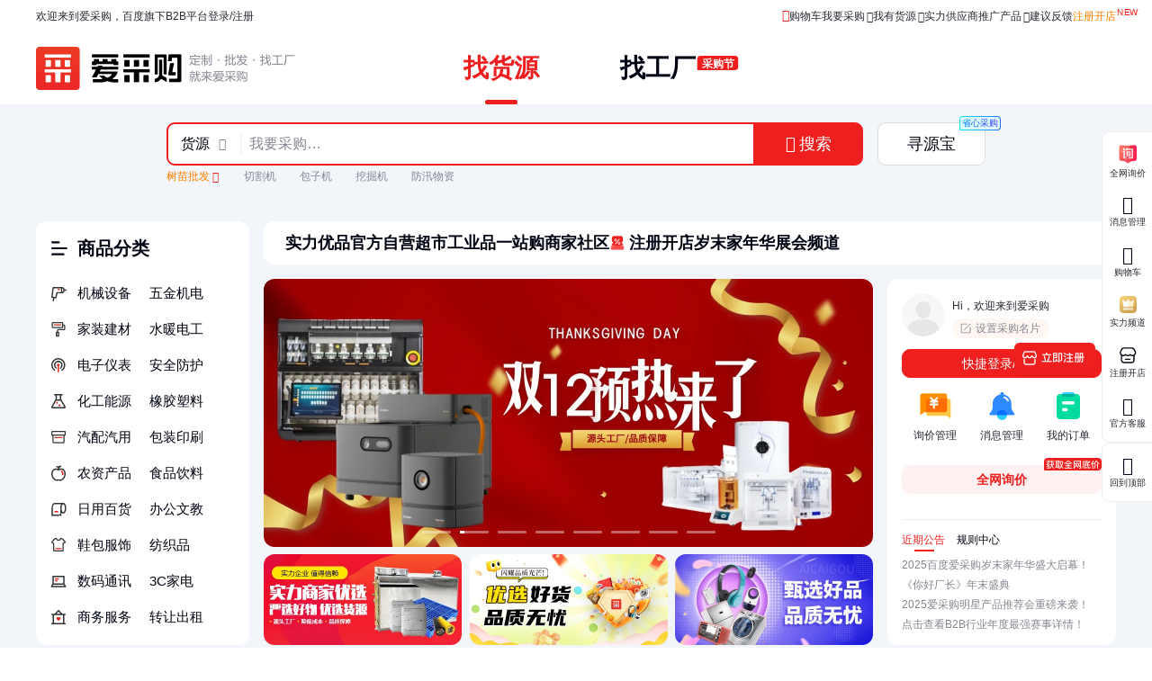

--- FILE ---
content_type: text/css; charset=utf-8
request_url: https://b2b-web-public.cdn.bcebos.com/fe/b2b-pc/static/pc/css/components.design.index.s.c.land.shop.eland.sland.crms.aitf_jybshop.aitf_rfq.fland.zhuanti.cont_vide.8e18bf25.416cfe8f522e3a056c2d.css
body_size: 1513
content:
.post-message .phone[data-v-538ee081]{font-size:14px;margin:12px 0}.post-message .input-wrap[data-v-538ee081]{height:40px;position:relative}.post-message .input-wrap input[data-v-538ee081]{border:1px solid var(--pcui-border-color);border-radius:var(--pcui-border-radius);font-size:14px;height:40px;outline:none;text-indent:1em;width:352px}.post-message .input-wrap .button-wrap[data-v-538ee081]{-webkit-align-items:center;align-items:center;display:-webkit-flex;display:flex;height:100%;padding-right:1px;position:absolute;right:0;top:0;width:104px}.post-message .input-wrap .button-wrap[data-v-538ee081]:before{border-left:1px solid var(--pcui-border-color);content:"";height:20px}.post-message .input-wrap .button-wrap .can-click[data-v-538ee081]{color:#00a2fa}.post-message .input-wrap .button-wrap .can-click[data-v-538ee081]:hover{opacity:.9}.foot-wrap[data-v-538ee081]{padding-top:5px}.foot-wrap .f-btn[data-v-538ee081]{width:72px}.agrt-tip[data-v-fcc711ce]{color:#999;font-size:12px;line-height:16px;margin-top:14px}.poptip[data-v-2c27d2a8]{display:inline-block;position:relative;z-index:1}.high-resp-poptip[data-v-2c27d2a8]{-webkit-align-items:center;align-items:center;background-color:#333;border-radius:4px;bottom:calc(100% + 4px);-webkit-box-shadow:0 0 0 1px rgba(0,0,0,.08),0 2px 12px rgba(0,0,0,.08);box-shadow:0 0 0 1px rgba(0,0,0,.08),0 2px 12px rgba(0,0,0,.08);color:#fff;display:-webkit-flex;display:flex;left:calc(50% - 8px);line-height:36px;padding:0 16px;position:absolute;-webkit-transform:translateX(-50%);-moz-transform:translateX(-50%);transform:translateX(-50%);white-space:nowrap;z-index:-1}.high-resp-poptip .flex-grow[data-v-2c27d2a8]{-webkit-flex:1;flex:1}.high-resp-poptip .close-icon[data-v-2c27d2a8]{color:#999;cursor:pointer;font-size:12px;margin:0 -8px 0 8px}.high-resp-poptip .arrow[data-v-2c27d2a8]{border:7px solid transparent;border-top-color:#333;bottom:-14px;position:absolute}.desc-slide-enter-active[data-v-2c27d2a8],.desc-slide-leave-active[data-v-2c27d2a8]{-webkit-transition:.5s;-moz-transition:.5s;transition:.5s}.desc-slide-enter[data-v-2c27d2a8],.desc-slide-leave-to[data-v-2c27d2a8]{opacity:0;-webkit-transform:translate(-50%,40px);-moz-transform:translate(-50%,40px);transform:translate(-50%,40px)}.phone-input-wrap[data-v-b1d980e6]{display:inline-block;width:100%}.safe-tip[data-v-693c440b]{-webkit-align-items:center;align-items:center;background:rgba(36,154,254,.08);border-radius:4px;color:#249afe;display:-webkit-flex;display:flex;font-size:12px;height:32px}.safe-tip .safe-icon[data-v-693c440b]{background:url(//b2b-web-public.cdn.bcebos.com/fe/b2b-pc/static/pc/img/safe.8123a51.gif) no-repeat 50%/cover;height:20px;margin-left:10px;width:20px}.center-safe-tip[data-v-693c440b]{-webkit-justify-content:center;justify-content:center}.center-safe-tip .safe-icon[data-v-693c440b]{margin-left:0}.left-safe-tip .safe-icon[data-v-693c440b]{margin-left:12px}.gap-small[data-v-693c440b]{margin-right:4px}.gap-middle[data-v-693c440b]{margin-right:12px}[data-v-50527ea1] .ivu-form.ivu-form-label-right .ivu-form-item{-webkit-align-items:center;align-items:center;display:-webkit-flex;display:flex}[data-v-50527ea1] .ivu-form.ivu-form-label-right .ivu-form-item .ivu-form-item-content{-webkit-flex:1;flex:1;margin-left:0!important}[data-v-50527ea1] .ivu-form.ivu-form-label-right .ivu-form-item .ivu-form-item-label{padding-bottom:0;padding-top:0;text-align:right}.simple-form[data-v-50527ea1]{display:-webkit-flex;display:flex;-webkit-flex-flow:column wrap;flex-flow:column wrap}.simple-form[data-v-50527ea1] .ivu-form-item{margin-bottom:16px;width:100%}.simple-form[data-v-50527ea1] .ivu-form-item .ivu-form-item-content .ivu-form-item-error-tip{padding-top:2px}.simple-form[data-v-50527ea1] .ivu-form-item .ivu-input{height:44px}.simple-form .bottom-wrap[data-v-50527ea1],.simple-form .captcha-item[data-v-50527ea1],.simple-form .sms-verify[data-v-50527ea1]{width:100%}.simple-form .bottom-wrap[data-v-50527ea1]{display:-webkit-flex;display:flex;-webkit-flex:1;flex:1;-webkit-flex-direction:column;flex-direction:column}.simple-form .submit-btn[data-v-50527ea1]{font-size:16px;height:44px;width:100%}.simple-form .form-agrt[data-v-50527ea1]{width:280px}.simple-form .form-item-distribute[data-v-50527ea1]{height:14px;width:100%}.simple-form .form-item-distribute .check-item[data-v-50527ea1]{font-size:14px;line-height:1}.simple-form .form-item-distribute .check-item[data-v-50527ea1] .ivu-checkbox-inner{height:14px;margin-right:4px;width:14px}.simple-form .form-item-distribute .check-item[data-v-50527ea1] .ivu-checkbox-inner:after{left:4px;top:1px}.horizon-form[data-v-50527ea1]{display:-webkit-flex;display:flex;-webkit-flex-flow:row wrap;flex-flow:row wrap;-webkit-justify-content:space-between;justify-content:space-between;width:100%}.horizon-form .captcha-item[data-v-50527ea1],.horizon-form[data-v-50527ea1] .ivu-form-item{width:32%}.horizon-form .captcha-item[data-v-50527ea1] .sms-verify,.horizon-form .captcha-item[data-v-50527ea1] .sms-verify .ivu-form-item{width:100%}.horizon-form .bottom-wrap[data-v-50527ea1]{-webkit-align-items:center;align-items:center;display:-webkit-flex;display:flex;-webkit-flex:1;flex:1;-webkit-flex-direction:row;flex-direction:row}.horizon-form .bottom-wrap[data-v-50527ea1] .ivu-form-item{margin-bottom:0}.horizon-form .bottom-wrap .btn-container[data-v-50527ea1]{-webkit-order:1;order:1;width:275px}.horizon-form .bottom-wrap .form-agrt[data-v-50527ea1]{display:-webkit-flex;display:flex;-webkit-flex:1 0 280px;flex:1 0 280px;-webkit-justify-content:flex-end;justify-content:flex-end;margin:0 7px 0 0}.simple-form.simple-form-item-small[data-v-50527ea1] .ivu-form-item{margin-bottom:12px}.simple-form.simple-form-item-small[data-v-50527ea1] .ivu-form-item .captcha-btn,.simple-form.simple-form-item-small[data-v-50527ea1] .ivu-form-item .captcha-btn:before,.simple-form.simple-form-item-small[data-v-50527ea1] .ivu-form-item .check-item,.simple-form.simple-form-item-small[data-v-50527ea1] .ivu-form-item .check-item:before,.simple-form.simple-form-item-small[data-v-50527ea1] .ivu-form-item .ivu-form-item-label,.simple-form.simple-form-item-small[data-v-50527ea1] .ivu-form-item .ivu-form-item-label:before{font-size:12px}.simple-form.simple-form-item-small[data-v-50527ea1] .ivu-form-item .ivu-form-item-content .ivu-form-item-error-tip{padding-top:0;-webkit-transform:scale(.83);-moz-transform:scale(.83);transform:scale(.83);-webkit-transform-origin:0 50%;-moz-transform-origin:0 50%;transform-origin:0 50%}.simple-form.simple-form-item-small[data-v-50527ea1] .ivu-form-item .ivu-input{font-size:12px;height:32px}.simple-form.simple-form-item-small .submit-btn[data-v-50527ea1]{font-size:14px;height:32px}.captcha-modal .captcha-modal-title[data-v-50527ea1]{color:#303133;font-size:18px;font-weight:600;line-height:1;margin-bottom:24px}.captcha-modal .sms-verify[data-v-50527ea1]{width:100%}.captcha-modal[data-v-50527ea1] .ivu-modal-footer{padding-top:0}.captcha-modal[data-v-50527ea1] .ivu-input{height:44px}.high-resp-poptip-wrap[data-v-50527ea1]{width:100%}.high-resp-poptip-wrap .poptip-content[data-v-50527ea1]{color:#fff;padding:8px 0}.high-resp-poptip-wrap .poptip-content .desc[data-v-50527ea1]{font-size:12px;line-height:12px}.high-resp-poptip-wrap[data-v-50527ea1] .close-icon{color:#fff;font-size:10px;margin-left:2px}
/*# sourceMappingURL=components.design.index.s.c.land.shop.eland.sland.crms.aitf_jybshop.aitf_rfq.fland.zhuanti.cont_vide.8e18bf25.416cfe8f522e3a056c2d.css.map */

--- FILE ---
content_type: text/css; charset=utf-8
request_url: https://b2b-web-public.cdn.bcebos.com/fe/b2b-pc/static/pc/css/components.design.index.s.c.land.shop.eland.sland.aitf_jybshop.aitf_rfq.fland.zhuanti.cont_video.con.6a59df53.fb197a02e6528513d181.css
body_size: 2388
content:
.user-avatar-wrap[data-v-5317ef7e]{-webkit-flex:none;flex:none;height:var(--user-avatar-size);position:relative;width:var(--user-avatar-size)}.user-avatar-wrap .user-avatar[data-v-5317ef7e]{position:relative}.user-avatar-wrap .user-avatar[data-v-5317ef7e]:after{border:1px solid rgba(0,3,17,.1);border-radius:100%;bottom:-100%;content:" ";left:0;pointer-events:none;position:absolute;right:-100%;top:0;-webkit-transform:scale(.5);-moz-transform:scale(.5);transform:scale(.5);-webkit-transform-origin:0 0;-moz-transform-origin:0 0;transform-origin:0 0}.user-avatar-wrap .skeleton[data-v-5317ef7e]{background-color:#f5f6fa;border-radius:50%;height:var(--user-avatar-size);width:var(--user-avatar-size)}.topbar-section[data-v-d53739ba]{-webkit-align-items:center;align-items:center;cursor:default;display:-webkit-flex;display:flex;font-size:12px;height:36px;line-height:36px;position:relative}.topbar-section.hover[data-v-d53739ba] .cos-icon-down{-webkit-transform:rotate(180deg);-moz-transform:rotate(180deg);transform:rotate(180deg)}.topbar-section .sub-menu[data-v-d53739ba]{background-color:#fff;border-radius:var(--pcui-border-radius);-webkit-box-shadow:var(--pcui-box-shadow-3);box-shadow:var(--pcui-box-shadow-3);color:var(--pcui-font-color);left:0;min-width:120px;padding:var(--pcui-gap-xsmall);position:absolute;top:36px}.c-error[data-v-030907f4]{padding:100px 0;text-align:center}.c-error .img-wrap .img[data-v-030907f4]{background-position:50%;background-repeat:no-repeat;background-size:contain;height:90px;margin:0 auto var(--pcui-gap);width:120px}.c-error .img-wrap .img.error[data-v-030907f4],.c-error .img-wrap .img.success[data-v-030907f4],.c-error .img-wrap .img.waiting[data-v-030907f4],.c-error .img-wrap .img.warning[data-v-030907f4]{height:64px;width:64px}.c-error .img-wrap .img.no_result[data-v-030907f4]{background-image:var(--pcui-icon-no-result)}.c-error .img-wrap .img.no_content[data-v-030907f4]{background-image:var(--pcui-icon-no-content)}.c-error .img-wrap .img.error_network[data-v-030907f4]{background-image:var(--pcui-icon-error-network)}.c-error .img-wrap .img.error_page[data-v-030907f4]{background-image:var(--pcui-icon-error-page)}.c-error .img-wrap .img.no_access[data-v-030907f4]{background-image:var(--pcui-icon-no-access)}.c-error .img-wrap .img.waiting[data-v-030907f4]{background-image:var(--pcui-icon-waiting);margin-bottom:var(--pcui-gap-xlarge)}.c-error .img-wrap .img.error[data-v-030907f4]{background-image:var(--pcui-icon-error);margin-bottom:var(--pcui-gap-xlarge)}.c-error .img-wrap .img.success[data-v-030907f4]{background-image:var(--pcui-icon-success);margin-bottom:var(--pcui-gap-xlarge)}.c-error .img-wrap .img.warning[data-v-030907f4]{background-image:var(--pcui-icon-warning);margin-bottom:var(--pcui-gap-xlarge)}.c-error .title[data-v-030907f4]{color:var(--pcui-font-color);font-size:var(--pcui-title-size);font-weight:500;line-height:var(--pcui-title-line-height);margin-bottom:var(--pcui-gap-small)}.c-error .desc-list[data-v-030907f4],.c-error .slot-wrap[data-v-030907f4]{color:var(--pcui-font-aux-color);font-size:var(--pcui-font-size-large);line-height:var(--pcui-font-line-height-large);margin:0 auto;max-width:445px}.c-error .btn-wrap[data-v-030907f4]{margin-top:var(--pcui-gap)}.c-error .btn-wrap .btn[data-v-030907f4]{margin-right:var(--pcui-gap-small);min-width:120px}.c-error .btn-wrap .btn[data-v-030907f4]:last-child{margin-right:0}.mask-layout[data-v-6bef5638]{position:absolute;z-index:190}.footer[data-v-d0c3d80e]{background-color:var(--pcui-color-grey-1);color:#fff;height:303px;position:relative}.footer .qrcode[data-v-d0c3d80e]{border-radius:var(--pcui-border-radius-xsmall);height:80px;width:80px}.footer.no-small .footer-bottom[data-v-d0c3d80e],.footer.no-small .inner[data-v-d0c3d80e]{min-width:1200px}.footer.flexible[data-v-d0c3d80e],.footer.full[data-v-d0c3d80e]{padding-left:80px;padding-right:80px}.footer.flexible .inner[data-v-d0c3d80e],.footer.full .inner[data-v-d0c3d80e]{width:100%}.footer.flexible .footer-bottom[data-v-d0c3d80e],.footer.full .footer-bottom[data-v-d0c3d80e]{left:80px;right:80px;width:auto}.footer.flexible .footer-bottom[data-v-d0c3d80e],.footer.flexible .inner[data-v-d0c3d80e]{max-width:1568px;min-width:1040px}.footer.full .footer-bottom[data-v-d0c3d80e],.footer.full .inner[data-v-d0c3d80e]{max-width:var(--footer-full-content-max-width,100%)}.footer .inner[data-v-d0c3d80e]{-webkit-box-sizing:border-box;-moz-box-sizing:border-box;box-sizing:border-box;display:-webkit-flex;display:flex;-webkit-justify-content:space-between;justify-content:space-between;margin:0 auto;padding-top:40px;width:990px}@media screen and (min-width:1260px){.footer .inner[data-v-d0c3d80e]{width:1200px}}.footer .inner .footer-left[data-v-d0c3d80e]{display:-webkit-flex;display:flex;-webkit-flex:auto;flex:auto;-webkit-justify-content:space-between;justify-content:space-between;max-width:740px}.footer .inner .footer-left .title-link[data-v-d0c3d80e]{-webkit-flex:auto;flex:auto;min-width:80px}.footer .inner .footer-left .title-link .title[data-v-d0c3d80e]{font-size:20px;margin-bottom:10px}.footer .inner .footer-left .title-link .link[data-v-d0c3d80e]{color:#848691;cursor:pointer;display:block;font-size:14px;line-height:24px;-webkit-transition:color var(--pcui-transition);-moz-transition:color var(--pcui-transition);transition:color var(--pcui-transition)}.footer .inner .footer-left .title-link .link[data-v-d0c3d80e]:hover{color:#fff}.footer .inner .footer-right[data-v-d0c3d80e]{-webkit-flex:none;flex:none;text-align:center}.footer .inner .footer-right-item[data-v-d0c3d80e]{float:right;margin-right:24px}.footer .inner .footer-right-item[data-v-d0c3d80e]:first-of-type{margin-right:0}.footer .inner .footer-right-item .title[data-v-d0c3d80e]{font-size:20px;line-height:30px;margin-bottom:15px}.footer .inner .footer-right-item img[data-v-d0c3d80e]{margin-bottom:3px}.footer .footer-bottom[data-v-d0c3d80e]{border-top:1px solid hsla(0,0%,100%,.15);bottom:0;color:#848691;font-size:12px;height:106px;left:0;line-height:1;margin:0 auto;position:absolute;right:0;text-align:center;width:990px}@media screen and (min-width:1260px){.footer .footer-bottom[data-v-d0c3d80e]{width:1200px}}.footer .footer-bottom .first-raw-text[data-v-d0c3d80e]{margin:22px 0 13px}.footer .footer-bottom .footer-bottom-line[data-v-d0c3d80e]{background:hsla(0,0%,100%,.15);display:inline-block;height:12px;line-height:12px;margin:0 14px;position:relative;top:2px;width:1px}.topbar[data-v-63fc6698]{--topbar-bg:#fff;--topbar-color:var(--pcui-font-sub-color);--topbar-logo:url(https://b2b-web-public.cdn.bcebos.com/fe/b2b-static/img/pc/logo_v2.png);background:var(--topbar-bg);color:var(--topbar-color);font-size:12px;height:36px;position:relative;-webkit-user-select:none;-moz-user-select:none;user-select:none;z-index:211}.topbar .divider[data-v-63fc6698]{border-bottom:1px solid var(--pcui-split-color);height:0;margin:var(--pcui-gap-xsmall) var(--pcui-gap-xsmall)}.topbar .logo[data-v-63fc6698]{background:var(--topbar-logo) no-repeat center/cover;height:24px;margin-top:6px;vertical-align:top;width:81px}.topbar .cos-icon-down[data-v-63fc6698]{display:inline-block;margin-left:2px;-webkit-transition:-webkit-transform var(--pcui-transition);-moz-transition:-moz-transform var(--pcui-transition);transition:transform var(--pcui-transition);vertical-align:bottom}.topbar .cos-icon-cart[data-v-63fc6698]{color:var(--pcui-color-main);font-size:14px}.topbar .name[data-v-63fc6698]{display:inline-block;max-width:84px;overflow:hidden;text-overflow:ellipsis;vertical-align:middle;white-space:nowrap}.topbar .user-menu .user-avatar-line[data-v-63fc6698]{-webkit-align-items:center;align-items:center;display:-webkit-flex;display:flex;gap:var(--pcui-gap-xsmall);max-width:160px;padding:var(--pcui-gap-xsmall);padding-bottom:var(--pcui-gap-xxsmall)}.topbar .user-menu .user-avatar-line .user-avatar[data-v-63fc6698]{-webkit-flex:none;flex:none}.topbar .user-menu .user-avatar-line .user-name[data-v-63fc6698]{cursor:text;-webkit-flex:auto;flex:auto;font-size:var(--pcui-font-size);font-weight:500;line-height:var(--pcui-font-line-height);overflow:hidden;text-overflow:ellipsis;-webkit-user-select:text;-moz-user-select:text;user-select:text;white-space:nowrap}.topbar .user-menu .logout-wrap[data-v-63fc6698]{padding:var(--pcui-gap-xsmall)}.topbar .main-link[data-v-63fc6698]{cursor:pointer;display:block;height:36px;-webkit-transition:color var(--pcui-transition);-moz-transition:color var(--pcui-transition);transition:color var(--pcui-transition)}.topbar .main-link[data-v-63fc6698]:hover{color:var(--pcui-color-main)}.topbar .main-link.shoping-cart[data-v-63fc6698]{-webkit-align-items:center;align-items:center;display:-webkit-flex;display:flex;gap:4px}.topbar .self-register-link[data-v-63fc6698]{color:#ff8200;-webkit-transition:color var(--pcui-transition);-moz-transition:color var(--pcui-transition);transition:color var(--pcui-transition)}.topbar .self-register-link[data-v-63fc6698]:hover{color:#ff911e}.topbar .self-register-link[data-v-63fc6698]:active{color:#e07200}.topbar .self-register-link[data-v-63fc6698]:after{-webkit-animation:new-mark-move-63fc6698 .8s 3 alternate;-moz-animation:new-mark-move-63fc6698 .8s 3 alternate;animation:new-mark-move-63fc6698 .8s 3 alternate;color:#ef1f1f;content:"NEW";display:inline-block;font-size:12px;position:absolute;right:-27px;top:-4px;-webkit-transform:scale(.83);-moz-transform:scale(.83);transform:scale(.83)}.topbar .sub-link[data-v-63fc6698]{border-radius:var(--pcui-border-radius);color:var(--pcui-font-color);cursor:pointer;display:block;font-size:var(--pcui-font-size);line-height:1;padding:var(--pcui-gap-xsmall);-webkit-transition:background-color var(--pcui-transition);-moz-transition:background-color var(--pcui-transition);transition:background-color var(--pcui-transition)}.topbar .sub-link[data-v-63fc6698]:hover{background-color:#f5f6fa}.topbar .sub-link[data-v-63fc6698]:active{background-color:#ededf0}.topbar .sub-link .sub-link-icon[data-v-63fc6698]{margin-right:var(--pcui-gap-xsmall)}.topbar .sub-link .new-tag[data-v-63fc6698]{background:var(--pcui-color-main);border-radius:var(--pcui-border-radius-xsmall);color:#fff;display:inline-block;font-size:10px;font-weight:var(--pcui-font-regular);line-height:1;margin-top:-3px;padding:2px;vertical-align:middle;white-space:nowrap}.topbar .inner[data-v-63fc6698]{display:-webkit-flex;display:flex;height:36px;-webkit-justify-content:space-between;justify-content:space-between;margin:0 auto;width:990px}@media screen and (min-width:1260px){.topbar .inner[data-v-63fc6698]{width:1200px}}.topbar .inner .topbar-left[data-v-63fc6698]{display:-webkit-flex;display:flex;-webkit-flex:none;flex:none;gap:var(--pcui-gap)}.topbar .inner .topbar-right[data-v-63fc6698]{display:-webkit-flex;display:flex;-webkit-flex:0 1 auto;flex:0 1 auto;gap:var(--pcui-gap)}.topbar.transparent[data-v-63fc6698]{--topbar-bg:linear-gradient(#fff,transparent)}.topbar.dark[data-v-63fc6698]{--topbar-bg:#0e0e0e;--topbar-color:#fff;--topbar-logo:url(https://b2b-web-public.cdn.bcebos.com/fe/b2b-static/img/pc/logo_v2_w.png)}.topbar.dark.transparent[data-v-63fc6698]{--topbar-bg:linear-gradient(#0e0e0e,transparent)}.topbar.flexible[data-v-63fc6698]{min-width:1200px;padding:0 80px;width:100%}.topbar.flexible .inner[data-v-63fc6698]{max-width:1568px;min-width:1040px;width:100%}.topbar.full[data-v-63fc6698]{padding-left:80px;padding-right:80px}.topbar.full .inner[data-v-63fc6698]{max-width:var(--topbar-full-content-max-width,100%);width:100%}@-moz-keyframes new-mark-move-63fc6698{0%{-webkit-transform:scale(.83) translateY(0);-moz-transform:scale(.83) translateY(0);transform:scale(.83) translateY(0)}50%{-webkit-transform:scale(.83) translateY(-2px);-moz-transform:scale(.83) translateY(-2px);transform:scale(.83) translateY(-2px)}to{-webkit-transform:scale(.83) translateY(0);-moz-transform:scale(.83) translateY(0);transform:scale(.83) translateY(0)}}@-webkit-keyframes new-mark-move-63fc6698{0%{-webkit-transform:scale(.83) translateY(0);-moz-transform:scale(.83) translateY(0);transform:scale(.83) translateY(0)}50%{-webkit-transform:scale(.83) translateY(-2px);-moz-transform:scale(.83) translateY(-2px);transform:scale(.83) translateY(-2px)}to{-webkit-transform:scale(.83) translateY(0);-moz-transform:scale(.83) translateY(0);transform:scale(.83) translateY(0)}}@-o-keyframes new-mark-move-63fc6698{0%{-webkit-transform:scale(.83) translateY(0);-moz-transform:scale(.83) translateY(0);transform:scale(.83) translateY(0)}50%{-webkit-transform:scale(.83) translateY(-2px);-moz-transform:scale(.83) translateY(-2px);transform:scale(.83) translateY(-2px)}to{-webkit-transform:scale(.83) translateY(0);-moz-transform:scale(.83) translateY(0);transform:scale(.83) translateY(0)}}@keyframes new-mark-move-63fc6698{0%{-webkit-transform:scale(.83) translateY(0);-moz-transform:scale(.83) translateY(0);transform:scale(.83) translateY(0)}50%{-webkit-transform:scale(.83) translateY(-2px);-moz-transform:scale(.83) translateY(-2px);transform:scale(.83) translateY(-2px)}to{-webkit-transform:scale(.83) translateY(0);-moz-transform:scale(.83) translateY(0);transform:scale(.83) translateY(0)}}
/*# sourceMappingURL=components.design.index.s.c.land.shop.eland.sland.aitf_jybshop.aitf_rfq.fland.zhuanti.cont_video.con.6a59df53.fb197a02e6528513d181.css.map */

--- FILE ---
content_type: text/css; charset=utf-8
request_url: https://b2b-web-public.cdn.bcebos.com/fe/b2b-pc/static/pc/css/error.d0ae3f07.c6bd54a2e567d37ad896.css
body_size: 637
content:
.gif-player[data-v-67c427db]{background-position-x:0;background-position-y:0;background-repeat:no-repeat;background-size:auto 100%;display:inline-block}.error-layout[data-v-28773888]{-webkit-align-items:center;align-items:center;background:#fff;border-radius:var(--pcui-border-radius-large);display:-webkit-flex;display:flex;-webkit-flex-direction:column;flex-direction:column;height:500px;-webkit-justify-content:center;justify-content:center;margin:var(--pcui-gap) 0}.error-layout .error-btn[data-v-28773888]{width:120px}.top-banner[data-v-68217266]{--top-banner-width:1200px;--top-banner-height:72px;background-color:var(--top-banner-bg);display:-webkit-flex;display:flex;height:180px;-webkit-justify-content:center;justify-content:center;padding-top:36px;width:100%}.top-banner .tb-img[data-v-68217266]{height:var(--top-banner-height);margin:0 auto;max-width:calc(100% - 160px);object-fit:contain;width:var(--top-banner-width)}.base[data-v-2dd5b7ec]{-webkit-box-sizing:border-box;-moz-box-sizing:border-box;box-sizing:border-box;min-height:100%;min-width:990px;position:relative}.base .qa-static-ok[data-v-2dd5b7ec]{height:10px;left:1px;position:absolute;top:1px;visibility:hidden;width:10px}.base .base-top-banner[data-v-2dd5b7ec]{margin-bottom:-72px;margin-top:-36px}.base .header-wrapper[data-v-2dd5b7ec]{height:0;position:relative;z-index:210}.base .header-placeholder[data-v-2dd5b7ec]{height:88px}.base.header-has-nav .header-placeholder[data-v-2dd5b7ec]{height:120px}.base.header-slogan-high .header-placeholder[data-v-2dd5b7ec]{height:$-header-height-header-slogan-high}.base.header-slogan-high.header-has-nav .header-placeholder[data-v-2dd5b7ec]{height:$-header-height-header-slogan-high32px}.base.header-has-shop-info .header-placeholder[data-v-2dd5b7ec]{height:104px}.base.header-has-shop-info.header-has-nav .header-placeholder[data-v-2dd5b7ec]{height:136px}.base .slot[data-v-2dd5b7ec]{margin:0 auto;width:990px}@media screen and (min-width:1260px){.base .slot[data-v-2dd5b7ec]{width:1200px}}.base .error-card-full[data-v-2dd5b7ec]{margin-left:auto;margin-right:auto;width:990px}@media screen and (min-width:1260px){.base .error-card-full[data-v-2dd5b7ec]{width:1200px}}.base .error-card-full.error-card-flexible[data-v-2dd5b7ec]{max-width:1728px;min-width:1200px;padding-left:80px;padding-right:80px;width:100%}.base.flexible[data-v-2dd5b7ec]{min-width:1200px}.base.flexible .slot-wrapper[data-v-2dd5b7ec]{margin:0 auto;max-width:1728px;min-width:1200px}.base.flexible .slot[data-v-2dd5b7ec]{padding:0 80px;width:100%}.base.full .slot-wrapper[data-v-2dd5b7ec]{max-width:unset;min-width:unset}.base.full .slot[data-v-2dd5b7ec]{padding:0;width:100%}.base.use-side-content[data-v-2dd5b7ec]{height:100%}.base .side-content[data-v-2dd5b7ec]{background-color:#fff;height:100%;left:calc(100% - var(--safe-offset-right));position:fixed;top:0;width:var(--safe-offset-right);z-index:299}
/*# sourceMappingURL=error.d0ae3f07.c6bd54a2e567d37ad896.css.map */

--- FILE ---
content_type: text/css; charset=utf-8
request_url: https://b2b-web-public.cdn.bcebos.com/fe/b2b-pc/static/pc/css/components.design.index.s.c.land.shop.eland.sland.crms.aitf_jybshop.aitf_rfq.fland.zhuanti.cont_vide.8e18bf25.416cfe8f522e3a056c2d.css
body_size: 1513
content:
.post-message .phone[data-v-538ee081]{font-size:14px;margin:12px 0}.post-message .input-wrap[data-v-538ee081]{height:40px;position:relative}.post-message .input-wrap input[data-v-538ee081]{border:1px solid var(--pcui-border-color);border-radius:var(--pcui-border-radius);font-size:14px;height:40px;outline:none;text-indent:1em;width:352px}.post-message .input-wrap .button-wrap[data-v-538ee081]{-webkit-align-items:center;align-items:center;display:-webkit-flex;display:flex;height:100%;padding-right:1px;position:absolute;right:0;top:0;width:104px}.post-message .input-wrap .button-wrap[data-v-538ee081]:before{border-left:1px solid var(--pcui-border-color);content:"";height:20px}.post-message .input-wrap .button-wrap .can-click[data-v-538ee081]{color:#00a2fa}.post-message .input-wrap .button-wrap .can-click[data-v-538ee081]:hover{opacity:.9}.foot-wrap[data-v-538ee081]{padding-top:5px}.foot-wrap .f-btn[data-v-538ee081]{width:72px}.agrt-tip[data-v-fcc711ce]{color:#999;font-size:12px;line-height:16px;margin-top:14px}.poptip[data-v-2c27d2a8]{display:inline-block;position:relative;z-index:1}.high-resp-poptip[data-v-2c27d2a8]{-webkit-align-items:center;align-items:center;background-color:#333;border-radius:4px;bottom:calc(100% + 4px);-webkit-box-shadow:0 0 0 1px rgba(0,0,0,.08),0 2px 12px rgba(0,0,0,.08);box-shadow:0 0 0 1px rgba(0,0,0,.08),0 2px 12px rgba(0,0,0,.08);color:#fff;display:-webkit-flex;display:flex;left:calc(50% - 8px);line-height:36px;padding:0 16px;position:absolute;-webkit-transform:translateX(-50%);-moz-transform:translateX(-50%);transform:translateX(-50%);white-space:nowrap;z-index:-1}.high-resp-poptip .flex-grow[data-v-2c27d2a8]{-webkit-flex:1;flex:1}.high-resp-poptip .close-icon[data-v-2c27d2a8]{color:#999;cursor:pointer;font-size:12px;margin:0 -8px 0 8px}.high-resp-poptip .arrow[data-v-2c27d2a8]{border:7px solid transparent;border-top-color:#333;bottom:-14px;position:absolute}.desc-slide-enter-active[data-v-2c27d2a8],.desc-slide-leave-active[data-v-2c27d2a8]{-webkit-transition:.5s;-moz-transition:.5s;transition:.5s}.desc-slide-enter[data-v-2c27d2a8],.desc-slide-leave-to[data-v-2c27d2a8]{opacity:0;-webkit-transform:translate(-50%,40px);-moz-transform:translate(-50%,40px);transform:translate(-50%,40px)}.phone-input-wrap[data-v-b1d980e6]{display:inline-block;width:100%}.safe-tip[data-v-693c440b]{-webkit-align-items:center;align-items:center;background:rgba(36,154,254,.08);border-radius:4px;color:#249afe;display:-webkit-flex;display:flex;font-size:12px;height:32px}.safe-tip .safe-icon[data-v-693c440b]{background:url(//b2b-web-public.cdn.bcebos.com/fe/b2b-pc/static/pc/img/safe.8123a51.gif) no-repeat 50%/cover;height:20px;margin-left:10px;width:20px}.center-safe-tip[data-v-693c440b]{-webkit-justify-content:center;justify-content:center}.center-safe-tip .safe-icon[data-v-693c440b]{margin-left:0}.left-safe-tip .safe-icon[data-v-693c440b]{margin-left:12px}.gap-small[data-v-693c440b]{margin-right:4px}.gap-middle[data-v-693c440b]{margin-right:12px}[data-v-50527ea1] .ivu-form.ivu-form-label-right .ivu-form-item{-webkit-align-items:center;align-items:center;display:-webkit-flex;display:flex}[data-v-50527ea1] .ivu-form.ivu-form-label-right .ivu-form-item .ivu-form-item-content{-webkit-flex:1;flex:1;margin-left:0!important}[data-v-50527ea1] .ivu-form.ivu-form-label-right .ivu-form-item .ivu-form-item-label{padding-bottom:0;padding-top:0;text-align:right}.simple-form[data-v-50527ea1]{display:-webkit-flex;display:flex;-webkit-flex-flow:column wrap;flex-flow:column wrap}.simple-form[data-v-50527ea1] .ivu-form-item{margin-bottom:16px;width:100%}.simple-form[data-v-50527ea1] .ivu-form-item .ivu-form-item-content .ivu-form-item-error-tip{padding-top:2px}.simple-form[data-v-50527ea1] .ivu-form-item .ivu-input{height:44px}.simple-form .bottom-wrap[data-v-50527ea1],.simple-form .captcha-item[data-v-50527ea1],.simple-form .sms-verify[data-v-50527ea1]{width:100%}.simple-form .bottom-wrap[data-v-50527ea1]{display:-webkit-flex;display:flex;-webkit-flex:1;flex:1;-webkit-flex-direction:column;flex-direction:column}.simple-form .submit-btn[data-v-50527ea1]{font-size:16px;height:44px;width:100%}.simple-form .form-agrt[data-v-50527ea1]{width:280px}.simple-form .form-item-distribute[data-v-50527ea1]{height:14px;width:100%}.simple-form .form-item-distribute .check-item[data-v-50527ea1]{font-size:14px;line-height:1}.simple-form .form-item-distribute .check-item[data-v-50527ea1] .ivu-checkbox-inner{height:14px;margin-right:4px;width:14px}.simple-form .form-item-distribute .check-item[data-v-50527ea1] .ivu-checkbox-inner:after{left:4px;top:1px}.horizon-form[data-v-50527ea1]{display:-webkit-flex;display:flex;-webkit-flex-flow:row wrap;flex-flow:row wrap;-webkit-justify-content:space-between;justify-content:space-between;width:100%}.horizon-form .captcha-item[data-v-50527ea1],.horizon-form[data-v-50527ea1] .ivu-form-item{width:32%}.horizon-form .captcha-item[data-v-50527ea1] .sms-verify,.horizon-form .captcha-item[data-v-50527ea1] .sms-verify .ivu-form-item{width:100%}.horizon-form .bottom-wrap[data-v-50527ea1]{-webkit-align-items:center;align-items:center;display:-webkit-flex;display:flex;-webkit-flex:1;flex:1;-webkit-flex-direction:row;flex-direction:row}.horizon-form .bottom-wrap[data-v-50527ea1] .ivu-form-item{margin-bottom:0}.horizon-form .bottom-wrap .btn-container[data-v-50527ea1]{-webkit-order:1;order:1;width:275px}.horizon-form .bottom-wrap .form-agrt[data-v-50527ea1]{display:-webkit-flex;display:flex;-webkit-flex:1 0 280px;flex:1 0 280px;-webkit-justify-content:flex-end;justify-content:flex-end;margin:0 7px 0 0}.simple-form.simple-form-item-small[data-v-50527ea1] .ivu-form-item{margin-bottom:12px}.simple-form.simple-form-item-small[data-v-50527ea1] .ivu-form-item .captcha-btn,.simple-form.simple-form-item-small[data-v-50527ea1] .ivu-form-item .captcha-btn:before,.simple-form.simple-form-item-small[data-v-50527ea1] .ivu-form-item .check-item,.simple-form.simple-form-item-small[data-v-50527ea1] .ivu-form-item .check-item:before,.simple-form.simple-form-item-small[data-v-50527ea1] .ivu-form-item .ivu-form-item-label,.simple-form.simple-form-item-small[data-v-50527ea1] .ivu-form-item .ivu-form-item-label:before{font-size:12px}.simple-form.simple-form-item-small[data-v-50527ea1] .ivu-form-item .ivu-form-item-content .ivu-form-item-error-tip{padding-top:0;-webkit-transform:scale(.83);-moz-transform:scale(.83);transform:scale(.83);-webkit-transform-origin:0 50%;-moz-transform-origin:0 50%;transform-origin:0 50%}.simple-form.simple-form-item-small[data-v-50527ea1] .ivu-form-item .ivu-input{font-size:12px;height:32px}.simple-form.simple-form-item-small .submit-btn[data-v-50527ea1]{font-size:14px;height:32px}.captcha-modal .captcha-modal-title[data-v-50527ea1]{color:#303133;font-size:18px;font-weight:600;line-height:1;margin-bottom:24px}.captcha-modal .sms-verify[data-v-50527ea1]{width:100%}.captcha-modal[data-v-50527ea1] .ivu-modal-footer{padding-top:0}.captcha-modal[data-v-50527ea1] .ivu-input{height:44px}.high-resp-poptip-wrap[data-v-50527ea1]{width:100%}.high-resp-poptip-wrap .poptip-content[data-v-50527ea1]{color:#fff;padding:8px 0}.high-resp-poptip-wrap .poptip-content .desc[data-v-50527ea1]{font-size:12px;line-height:12px}.high-resp-poptip-wrap[data-v-50527ea1] .close-icon{color:#fff;font-size:10px;margin-left:2px}
/*# sourceMappingURL=components.design.index.s.c.land.shop.eland.sland.crms.aitf_jybshop.aitf_rfq.fland.zhuanti.cont_vide.8e18bf25.416cfe8f522e3a056c2d.css.map */

--- FILE ---
content_type: text/javascript; charset=utf-8
request_url: https://b2b-web-public.cdn.bcebos.com/fe/b2b-pc/static/pc/js/index.d0ae3f07.a987f25662828dd0aa01.js
body_size: 43553
content:
(window.webpackJsonp=window.webpackJsonp||[]).push([["index.d0ae3f07"],{"/bYF":function(t,e,n){"use strict";n("as2O")},"04sU":function(t,e,n){},"0lNt":function(t,e,n){},1:function(t,e,n){n("55Il"),t.exports=n("SJTO")},"1BSS":function(t,e,n){"use strict";var i=n("Wnij");t.exports=i.camelize},"1iW2":function(t,e,n){"use strict";var i=n("9Jtd"),a=n("JFOJ"),r={__name:"index",props:{size:{type:[String,Number],default:56},exciteIcon:{type:Object,default:function(){return{}}},avatarUrl:{type:String,default:""},skeleton:{type:Boolean},alt:{type:String,default:""}},setup:t=>({__sfc:!0,CImage:i.a,SHOP_DEFAULT_LOGO:a.v})},s=(n("HoDV"),n("KHd+")),o=Object(s.a)(r,(function(){var t=this,e=t._self._c,n=t._self._setupProxy;return e("div",{staticClass:"avatar-wrap",style:{"--shop-avatar-size":(t.size||56)+"px"}},[t.skeleton?e("div",{staticClass:"skeleton"}):e(n.CImage,{staticClass:"avatar",attrs:{src:t.avatarUrl||n.SHOP_DEFAULT_LOGO,alt:t.alt,"is-background-image":"","border-radius":"50%"}}),t.exciteIcon&&t.exciteIcon.picUrl?e("div",{staticClass:"img-mask",style:{backgroundImage:`url(${t.exciteIcon.picUrl})`,width:parseInt(t.size/168*258,10)+"px",height:parseInt(t.size/168*258,10)+"px"}}):t._e()],1)}),[],!1,null,"477f076d",null);e.a=o.exports},"2E67":function(t,e,n){"use strict";var i=function(t){return t&&"object"==typeof t&&"default"in t?t:{default:t}}(n("DzJC")).default;t.exports=i},"2yO8":function(t,e,n){"use strict";var i=n("KGG6"),a={__name:"index",props:{size:{type:String,default:"default",validator:function(t){return["small","default"].includes(t)}},p:{type:[Number,String]},pc:{type:String,default:""},unit:{type:String,default:""},desc:{type:String,default:""},customStyle:{type:Object,default:function(){return{}}}},setup:t=>({__sfc:!0,svgId:Math.random().toString(36).slice(2),d:"M8.65519 -0.000976562L1.30027 22.9783C1.18551 23.3369 1.45302 23.7034 1.82951 23.7034H12.4286C12.825 23.7034 13.0939 24.1067 12.9416 24.4727L-0.00195312 55.5679L29.7478 14.5534C30.0143 14.186 29.7518 13.6714 29.298 13.6714H16.1597C15.7223 13.6714 15.4564 13.1895 15.6895 12.8195L23.7676 -0.000976562H8.65519Z",showPriceHtml:i.b})},r=(n("abN2"),n("KHd+")),s=Object(r.a)(a,(function(){var t=this,e=t._self._c,n=t._self._setupProxy;return e("div",{class:{"price-button":!0,"price-button-small":"small"===t.size},style:{"--price-button-price-color":t.customStyle.priceColor||"#ef1f1f","--price-button-left-bg-color":t.customStyle.leftBgColor||"#fef2f0","--price-button-right-bg-color-start":t.customStyle.rightBgColorStart||"#f95a4b","--price-button-right-bg-color-end":t.customStyle.rightBgColorEnd||"#eb2626","--price-button-lightning-bg-color-start":t.customStyle.lightningBgColorStart||"#fdefca","--price-button-lightning-bg-color-end":t.customStyle.lightningBgColorEnd||"#fac160"}},[e("div",{staticClass:"price-left"},[e("div",{staticClass:"price"},[e("span",{staticClass:"price-count",domProps:{innerHTML:t._s(n.showPriceHtml(t.p,t.pc))}}),t.unit?e("span",{staticClass:"unit"},[t._v("/"+t._s(t.unit))]):t._e()]),t.desc&&"small"!==t.size?e("div",{staticClass:"price-desc"},[t._v(t._s(t.desc))]):t._e()]),e("div",{staticClass:"price-right"},[e("div",{staticClass:"price-lightning"},[e("svg",{staticClass:"svg-lightning-bg",attrs:{width:"30",height:"45",viewBox:"0 0 30 58",fill:"none",xmlns:"http://www.w3.org/2000/svg"}},[e("path",{attrs:{"fill-rule":"evenodd","clip-rule":"evenodd",d:n.d,fill:`url(#svg-lightning-bg-${n.svgId})`}}),e("defs",[e("linearGradient",{attrs:{id:`svg-lightning-bg-${n.svgId}`,x1:"-0.00195312",y1:"-0.000976562",x2:"-0.00195312",y2:"55.5679",gradientUnits:"userSpaceOnUse"}},[e("stop",{attrs:{"stop-color":"#fff"}}),e("stop",{attrs:{offset:"1","stop-color":"var(--price-button-lightning-bg-color-end)"}})],1)],1)]),e("svg",{staticClass:"svg-lightning-front",attrs:{width:"30",height:"45",viewBox:"0 0 30 58",fill:"none",xmlns:"http://www.w3.org/2000/svg"}},[e("path",{attrs:{"fill-rule":"evenodd","clip-rule":"evenodd",d:n.d,fill:`url(#svg-lightning-front-${n.svgId})`}}),e("defs",[e("linearGradient",{attrs:{id:`svg-lightning-front-${n.svgId}`,x1:"-0.00195312",y1:"-0.000976562",x2:"-0.00195312",y2:"55.5679",gradientUnits:"userSpaceOnUse"}},[e("stop",{attrs:{"stop-color":"var(--price-button-lightning-bg-color-start)"}}),e("stop",{attrs:{offset:"1","stop-color":"var(--price-button-lightning-bg-color-end)"}})],1)],1)])]),e("div",{staticClass:"price-btn"},[t._t("default")],2)])])}),[],!1,null,"1207d52d",null);e.a=s.exports},"3D/V":function(t,e,n){"use strict";n("kU5F")},"4Uf/":function(t,e,n){"use strict";var i=n("axoe");n("iif/"),t.exports=i.parseQuery},"4Xs6":function(t,e,n){"use strict";n("0lNt")},"4Ygv":function(t,e,n){},"5qBH":function(t,e,n){"use strict";n("FTtS")},"6vgW":function(t,e,n){t.exports=n.p+"static/pc/img/self_register_animate.1583c10.png"},"9BvO":function(t,e,n){"use strict";var i,a=n("Z8gr"),r=n("asJ2"),s=(i=Object.create(null),function(t){var e=Object.prototype.toString.call(t);return i[e]||(i[e]=e.slice(8,-1).toLowerCase())});function o(t){return t=t.toLowerCase(),function(e){return s(e)===t}}o("ArrayBuffer"),o("Date");var l=o("FormData");o("File"),o("Blob"),o("URLSearchParams");var c=o("Array");o("Set"),o("Map");var u=function(t,e){void 0===t&&(t={}),void 0===e&&(e=!0);var n="",i=function(t){Object.keys(t).forEach((function(r){var s,o=t[r];if(null===o?o="":(a.isObj(o)||c(o))&&(a.isEmptyObj(o)||0===o.length?o="":(i(function(t){var e={},n=function(t,i){if(Object(i)!==i)t&&(e[t]=i);else if(Array.isArray(i)){for(var a=0;a<i.length;a++)n("".concat(t,"[").concat(a,"]"),i[a]);0===i.length&&t&&(e[t]=[])}else{var r=Object.keys(i);r.forEach((function(e){n(t?"".concat(t,"[").concat(e,"]"):"".concat(e),i[e])})),0===r.length&&t&&(e[t]={})}};return n("",t),e}(((s={})[r]=o,s))),o=void 0)),void 0!==o){var l=e?encodeURIComponent(r):r,u=e?encodeURIComponent(o):o;n+="&".concat(l,"=").concat(u)}}))};return i(t),n.slice(1)};e.addQuery=function(t,e,n){if(void 0===t&&(t=""),void 0===e&&(e={}),r.isServer()&&!t)return"";if(t||(t=window.location.href),t.includes("javascript:"))return t;if((!e||a.isEmptyObj(e))&&!n)return t;var i=a.__read(t.split("#"),2),s=i[0],o=i[1],l=void 0===o?"":o,c=a.__read(s.split("?"),2),d=c[0],p=c[1],h=void 0===p?"":p,f={};if(n)if(Array.isArray(n)){var m=a.getQuery();n.forEach((function(t){f[t]=m[t]}))}else f=n;var v=u(a.__assign(a.__assign(a.__assign({},function(t){void 0===t&&(t="");var e=t,n=e.indexOf("?");return n>=0&&(e=t.slice(n+1)),e&&e.includes("#")&&(e=e.split("#")[0]),e&&e.includes("=")?e.replace(/\+/g," ").split("&").reduce((function(t,e){var n=a.__read(e.split("="),2),i=n[0],r=n[1];try{t[i]=decodeURIComponent(r)}catch(e){t[i]=r}return t}),{}):{}}(h)),e),f));return"".concat(d).concat(v?"?":"").concat(v).concat(l?"#":"").concat(l)},e.isFormData=l,e.stringifyQuery=u},"9kIf":function(t,e,n){"use strict";n("g5EI")},"A+jy":function(t,e,n){"use strict";n("BqAK")},"B6K/":function(t,e,n){"use strict";n("fvzj")},BSgJ:function(t,e,n){"use strict";n("OG4P")},BXaG:function(t,e,n){},BqAK:function(t,e,n){},C9BU:function(t,e,n){"use strict";n("a3Tg")},CYB6:function(t,e,n){"use strict";t.exports=function(t,e){if(void 0===e&&(e=999),null==t)return 0;var n=+t;return isNaN(n)?0:n>e?"".concat(e,"+"):n}},ChFH:function(t,e,n){},"D/U0":function(t,e,n){"use strict";t.exports=function(t,e){if(t.classList)return t.classList.contains(e);for(var n=t.className.split(/\s+/),i=0,a=n.length;i<a;i++)if(n[i]===e)return!0;return!1}},DQv8:function(t,e,n){},Dudh:function(t,e,n){"use strict";n.d(e,"a",(function(){return f}));var i=n("lSNA"),a=n.n(i);function r(t,e){var n=Object.keys(t);if(Object.getOwnPropertySymbols){var i=Object.getOwnPropertySymbols(t);e&&(i=i.filter((function(e){return Object.getOwnPropertyDescriptor(t,e).enumerable}))),n.push.apply(n,i)}return n}function s(t){for(var e=1;e<arguments.length;e++){var n=null!=arguments[e]?arguments[e]:{};e%2?r(Object(n),!0).forEach((function(e){a()(t,e,n[e])})):Object.getOwnPropertyDescriptors?Object.defineProperties(t,Object.getOwnPropertyDescriptors(n)):r(Object(n)).forEach((function(e){Object.defineProperty(t,e,Object.getOwnPropertyDescriptor(n,e))}))}return t}var o=Object.create(null),l=Object.create(null),c=[o,l],u=function(t,e,n){var i=n.target,a=function(e){var a=e.el;if(a!==i&&!a.contains(i)){var r=e.binding;r.modifiers.stop&&n.stopPropagation(),r.modifiers.prevent&&n.preventDefault(),r.value.call(t,n)}};Object.keys(e).forEach((function(t){return e[t].forEach(a)}))},d=function(t){u(this,o,t)},p=function(t){u(this,l,t)},h=function(t){return t?d:p},f=Object.defineProperties({},{$_captureInstances:{value:o},$_nonCaptureInstances:{value:l},$_onCaptureEvent:{value:d},$_onNonCaptureEvent:{value:p},bind:{value:function(t,e){if("function"!=typeof e.value)throw new TypeError("Binding value must be a function.");var n,i=e.modifiers;n=i.click?"click":i.mousedown?"mousedown":i.touchstart?"touchstart":"click";var a=e.arg,r=s(s({},e),{modifiers:s(s({},{capture:!1,prevent:!1,stop:!1}),e.modifiers)}),c=a?o:l;Array.isArray(c[n])||(c[n]=[]),1===c[n].push({el:t,binding:r})&&"object"==typeof document&&document&&document.addEventListener(n,h(a),a)}},unbind:{value:function(t){var e=function(e){return e.el!==t};c.forEach((function(t){var n=Object.keys(t);if(n.length){var i=t===o;n.forEach((function(n){var a=t[n].filter(e);a.length?t[n]=a:("object"==typeof document&&document&&document.removeEventListener(n,h(i),i),delete t[n])}))}}))}},version:{enumerable:!0,value:"3.7.1"}})},DzJC:function(t,e,n){var i=n("sEfC"),a=n("GoyQ");t.exports=function(t,e,n){var r=!0,s=!0;if("function"!=typeof t)throw new TypeError("Expected a function");return a(n)&&(r="leading"in n?!!n.leading:r,s="trailing"in n?!!n.trailing:s),i(t,e,{leading:r,maxWait:e,trailing:s})}},EZQe:function(t,e,n){"use strict";n("Tml+")},FTtS:function(t,e,n){},Fap7:function(t,e,n){},Gw0p:function(t,e,n){"use strict";var i=n("Z8gr"),a=n("qEtt");e.formatUrl=function(t,e,n,r){void 0===r&&(r=!0),"string"==typeof e&&(e=[e]);for(var s=i.getQuery(t),o=/{{\s*(\w+)\s*}}/,l="",c=function(t){var e=!1;if(l=t.replace(/{{[\s\w]*}}/g,(function(t){var i,l="";if(o.test(t)){var c=(null===(i=o.exec(t))||void 0===i?void 0:i[1])||"";void 0!==(l=a.isEmpty(n[c],{exclude:[0]})?s[c]||"":n[c])&&""!==l||!r||(e=!0)}else e=!0;return encodeURIComponent(l)})),!e)return"break";l=""},u=0,d=e;u<d.length&&"break"!==c(d[u]);u++);return l||t}},HOTE:function(t,e,n){"use strict";e.jointUrl=function(t){var e=[];if(t&&"object"==typeof t){for(var n in 0===e.length&&e.push("?"),t)""!==t[n]&&null!==t[n]&&void 0!==t[n]&&(e.push(n),e.push("="),e.push(encodeURIComponent(t[n])),e.push("&"));return e.join("").replace(/&$/,"")}}},Hckr:function(t,e,n){},HoDV:function(t,e,n){"use strict";n("s5GX")},Hpl4:function(t,e,n){"use strict";n("QFHY")},"Hq+P":function(t,e,n){"use strict";n("Fap7")},"JY/n":function(t,e,n){"use strict";var i=n("lSNA"),a=n.n(i),r=n("mByD"),s=n("ssjc"),o=n("zL20"),l=n("C0cy"),c=n("sBQg"),u=n("pTZi"),d=n("hciA"),p=n("uaQ5"),h=n("ygAv"),f=[{name:"s",label:"找货源",url:"/"},{name:"c",label:"找工厂",url:"/factory",newMark:!1,isFlag:!0,flagText:"采购节"}],m={name:"TabHeader",components:{CLink:p.a},props:{searchType:{type:String,default:"s"},logoLink:{type:String,default:"/"},currentPage:{type:String,default:"default"}},data(){var t;return{PI_FROM_ELEM_USER:"user",PI_FROM_ELEM_CHANNEL:"channel",isTopRecomQuerySticky:(null===(t=this.suggestData)||void 0===t||null===(t=t.suggestQuery)||void 0===t?void 0:t.length)>=2||!1,logoPressTimer:null,LOGO:"//b2b-web-public.cdn.bcebos.com/fe/b2b-static/img/pc/logo_slogan_v5_right.png",currTab:"index"===this.currentPage||"index_new"===this.currentPage?"s":"c",TAB_OPTIONS:f}},methods:{handleLogoPress(t,e){var n=this;if(0===(null==t?void 0:t.button)&&(clearTimeout(this.logoPressTimer),"start"===e)){var i=this.$getLogId(),a=this.$getCacheLog("fid");this.logoPressTimer=setTimeout((function(){n.$Modal.confirm({render:function(t){return t("table",{class:"console-table"},[t("tr",[t("th","url"),t("td",Object(h.c)(window.location.href))]),t("tr",[t("th","logid"),t("td",i)]),t("tr",[t("th","fid"),t("td",a)])])}})}),1e3)}}}},v=(n("mYp+"),n("cjW4"),n("KHd+")),g=Object(v.a)(m,(function(){var t=this,e=t._self._c;return e("header",{staticClass:"header-nav-bar"},[e("div",{staticClass:"inner"},[e("div",{staticClass:"inner-content"},[e("c-link",{directives:[{name:"log-click",rawName:"v-log-click",value:"logo",expression:"'logo'"}],class:{logo:!0},attrs:{url:t.logoLink||"javascript:;",target:"_self"},nativeOn:{mousedown:function(e){return t.handleLogoPress(e,"start")},mouseup:function(e){return t.handleLogoPress(e,"stop")},mouseout:function(e){return t.handleLogoPress(e,"stop")}}},[e("img",{key:t.LOGO,attrs:{src:t.LOGO,alt:"百度爱采购 - 定制·批发·找工厂"}})]),e("div",{staticClass:"tab-wrapper"},[e("nav",{staticClass:"tabs-inner"},t._l(t.TAB_OPTIONS,(function(i){return e("c-link",{key:i.url,class:["tab-link",{"is-selected":i.name===t.currTab}],attrs:{url:i.name===t.currTab?"javascript:;":i.url,target:"_self"},on:{click:function(e){return t.$log({elem:"top_page_tab"})}}},[t._v("\n                        "+t._s(i.label)+"\n                        "),i.newMark?e("img",{staticClass:"new-mark",attrs:{src:n("N7Km")}}):t._e(),i.isFlag&&i.flagText?e("span",{staticClass:"flag"},[t._v(t._s(i.flagText))]):t._e()])})),1)])],1)])])}),[],!1,null,"3e39720c",null).exports,b=n("tbf3");function y(t,e){var n=Object.keys(t);if(Object.getOwnPropertySymbols){var i=Object.getOwnPropertySymbols(t);e&&(i=i.filter((function(e){return Object.getOwnPropertyDescriptor(t,e).enumerable}))),n.push.apply(n,i)}return n}var _={name:"TabPage",components:{CHeader:r.a,HeaderTab:g,CFooter:s.a,RightNav:o.a,CError:b.a,CTopbar:l.a},props:{currentPage:{type:String,default:"default"},entInfo:{type:Object,default:null},noFixed:{type:Boolean},stickyScrollTop:{type:Number,default:d.b},logoLink:{type:String,default:"/"},logoText:{type:String,default:""},phone400:{type:Object,default:function(){return{}}},hasNavTab:{type:Boolean},hideSearch:{type:Boolean},searchType:{type:String,default:"s"},searchText:{type:String,default:"搜索"},hideQuery:{type:Boolean},suggestData:{type:Object,default:function(){return{}}},queryLogName:{type:String,default:""},queryToPage:{type:String,default:"s"},full:{type:Boolean},showFooter:{type:Boolean,default:!0},hasRightNav:{type:Boolean},hasQQ:{type:Boolean},hasZiXun:{type:Boolean},hideTopBar:{type:Boolean},hideTopBarIndexLink:{type:Boolean},qwtType:{type:Number,default:0},hasInquiryEnter:{type:Boolean},hasBoardEnter:{type:Boolean},hasResearchEnter:{type:Boolean},hasLuckDrawEnter:{type:Boolean},hasImEnter:{type:Boolean},operatePosition:{type:Object,default:function(){return{}}},useSellerFooter:{type:Boolean},pvLog:{type:Object,default:function(){return{}}},useAibot:{type:Boolean,default:!0}},setup(){Object(c.a)();var t=Object(u.a)();return{status:t.status,msg:t.msg}},data(){var t,e;return{fromPrefix:"",headerSize:(null===(t=d.a[this.currentPage])||void 0===t?void 0:t.size)||"medium",isStickyHead:!(null===(e=d.a[this.currentPage])||void 0===e||!e.sticky)}},mounted(){this.$log(function(t){for(var e=1;e<arguments.length;e++){var n=null!=arguments[e]?arguments[e]:{};e%2?y(Object(n),!0).forEach((function(e){a()(t,e,n[e])})):Object.getOwnPropertyDescriptors?Object.defineProperties(t,Object.getOwnPropertyDescriptors(n)):y(Object(n)).forEach((function(e){Object.defineProperty(t,e,Object.getOwnPropertyDescriptor(n,e))}))}return t}({act:"pv"},this.pvLog||{})),this.$dlogStart()}},C=_,w=(n("xL8X"),Object(v.a)(C,(function(){var t=this,e=t._self._c;return e("div",{class:{base:!0,full:t.full,"show-footer":t.showFooter},attrs:{id:"app"}},[e("div",{staticClass:"qa-static-ok",attrs:{"data-qa":"static-ok"}}),t.hideTopBar?t._e():e("c-topbar",{attrs:{"hide-index-link":t.hideTopBarIndexLink}}),e("header-tab",{staticClass:"header-tab",attrs:{"current-page":t.currentPage}}),e("div",{class:{"header-wrapper":!0,"no-fixed":!t.isStickyHead,"no-top-bar":t.hideTopBar}},[e("c-header",{attrs:{transparent:"","search-type":t.searchType,"qwt-type":t.qwtType,"from-prefix":t.fromPrefix,"no-fixed":t.noFixed,"sticky-scroll-top":t.stickyScrollTop,"ent-info":t.entInfo,phone400:t.phone400,"logo-link":t.logoLink,"logo-text":t.logoText,"search-text":t.searchText,"suggest-data":t.suggestData,"hide-query":t.hideQuery,"has-nav-tab":t.hasNavTab,"hide-search":t.hideSearch,"query-log-name":t.queryLogName,"query-to-page":t.queryToPage,"current-page":t.currentPage,"has-im-enter":t.hasImEnter,"use-aibot":t.useAibot},on:{"click-shop-title":function(e){return t.$emit("click-shop-title")}}},[e("div",{attrs:{slot:"right"},slot:"right"},[t._t("header-right")],2)])],1),e("div",{staticClass:"header-placeholder"}),e("div",{staticClass:"slot-wrapper"},[e("div",{staticClass:"slot"},[t.status?e("c-error",{attrs:{"err-base-page":t.logoLink,msg:t.msg}}):t._t("default")],2)]),t.showFooter?e("c-footer",{directives:[{name:"log-click",rawName:"v-log-click",value:"base_footer",expression:"'base_footer'"}],staticClass:"base-footer",attrs:{"show-right-qrcode":!t.qwtType,"use-seller-footer":t.useSellerFooter}}):t._e(),e("right-nav",{attrs:{"has-right-nav":t.hasRightNav,"current-page":t.currentPage,"has-board-enter":t.hasBoardEnter,"has-research-enter":t.hasResearchEnter,"operate-position":t.operatePosition,"has-luck-draw-enter":t.hasLuckDrawEnter,"contact-info":t.entInfo&&t.entInfo.contact_info,"has-q-q":t.hasQQ,"has-inquiry-enter":t.hasInquiryEnter,"has-zi-xun":t.hasZiXun}})],1)}),[],!1,null,"4157e3a2",null));e.a=w.exports},JegF:function(t,e,n){"use strict";n("JyTO")},JqEL:function(t,e,n){"use strict";n.d(e,"b",(function(){return r})),n.d(e,"a",(function(){return o})),n.d(e,"c",(function(){return l}));var i=n("T8c4"),a=n.n(i);n("Y8ug"),n("SlK1"),n("D/U0"),n("kYXA"),n("1BSS"),n("PYbf");function r(t){return t?"string"==typeof t?document.getElementById(t):t:null}function s(t,e){var n=Element.prototype,i=n.matches||n.webkitMatchesSelector||n.mozMatchesSelector||n.msMatchesSelector;if(i)return i.call(t,e);for(var r=a()(e,t.parentNode),s=0;s<r.length;s++)if(r[s]===t)return!0;return!1}function o(t,e,n){n=n||document;do{if(s(t,e))return t;if(t===n)return null}while((t=t.parentNode)&&t!==document);return null}function l(t){return new Promise((function(e,n){var i=new Image;i.src=t,i.onload=function(){var t=i.width,n=i.height;return e({width:t,height:n})},i.onerror=function(t){return n(t)},setTimeout((function(){n(new Error("Image loading timed out"))}),5e3)}))}},JyTO:function(t,e,n){},KenO:function(t,e,n){"use strict";var i={name:"SectionTitle",components:{CosIcon:n("qYEQ").a},props:{title:{type:String,default:""},subTitle:{type:String,default:""},hasMore:{type:Boolean,default:!1},moreText:{type:String,default:"查看全部"},moreTheme:{type:String,default:"default"},borderColor:{type:String,default:""},size:{type:String,default:"default"},noBorder:{type:Boolean,default:!1},logElemName:{type:String,default:""}},methods:{hanldeClickMore(){this.logElemName&&this.$log({elem:`${this.logElemName}_more`}),this.$emit("click-more")}}},a=(n("4Xs6"),n("KHd+")),r=Object(a.a)(i,(function(){var t=this,e=t._self._c;return e("h2",{class:{"section-title":!0,[t.size]:!0,"no-border":t.noBorder}},[t.noBorder?t._e():e("i",{staticClass:"line",style:{backgroundColor:t.borderColor}}),e("span",[t.$slots.default?t._t("default"):[t._v(t._s(t.title))]],2),e("em",[t.$slots["sub-title"]?t._t("sub-title"):t._e(),t.subTitle?[t._v(t._s(t.subTitle))]:t._e()],2),t.$slots.more?e("div",{staticClass:"section-slot"},[t._t("more")],2):t._e(),t.hasMore?e("div",{class:["section-more",`section-more-${t.moreTheme}`],on:{click:t.hanldeClickMore}},[t._v(t._s(t.moreText)),e("cos-icon",{attrs:{type:"right"}})],1):t._e()])}),[],!1,null,"a0445390",null);e.a=r.exports},MBJJ:function(t,e,n){"use strict";var i=n("4/WK"),a=n("9Jtd"),r=n("Fknw"),s=n("uaQ5"),o=n("BLgt"),l=n("JFOJ"),c=n("GEuY"),u=n("Vqxg"),d=n("yLOX"),p=n("RFSs"),h=n("fjhF"),f=n("aa+y"),m={name:"CardPoptip",model:{event:"change"},components:{IPoptip:n("KjQd").a,BIcon:u.a},watch:{disabled:{handler(t){this.visible=t},immediate:!0,deep:!0}},props:{content:{type:String,default:""},disabled:{type:Boolean,default:!1}},data:()=>({visible:!1}),methods:{handleClose(){this.visible=!1}}},v=(n("WAip"),n("KHd+")),g=Object(v.a)(m,(function(){var t=this,e=t._self._c;return e("i-poptip",{staticClass:"card-poptip",attrs:{disabled:!t.visible,"data-theme":"dark",placement:"bottom"},model:{value:t.visible,callback:function(e){t.visible=e},expression:"visible"}},[t._t("title"),e("div",{staticClass:"content",attrs:{slot:"content"},slot:"content"},[e("span",[t._v(t._s(t.content))]),e("span",{staticClass:"close",on:{click:function(e){return e.stopPropagation(),t.handleClose.apply(null,arguments)}}},[e("b-icon",{attrs:{type:"close"}})],1)])],2)}),[],!1,null,"07e3309c",null),b=g.exports,y=[{title:"announcement",label:"近期公告"},{title:"rules",label:"规则中心"}],_={name:"CDashboard",components:{CLink:s.a,CButton:i.a,CIm:r.a,BIcon:u.a,IdentityLevel:d.a,CardPoptip:b,CImage:a.a,InquiryButton:p.a},mixins:[c.a,f.a],props:{hasTab:{type:Boolean,default:!0},hasInquiry:{type:Boolean,default:!1},size:{type:String,default:"default"},threeIconWithInquiry:{type:Boolean,default:!1}},data(){var t=this.$global.pageData||{},e=this.$global.data||{},n=e.announcement||[],i=e.rules||[],a=this.$global.loginStatus||{},r=a.user_name;return{notice:n||[],hasOrder:1,PI_FROM_ELEM:"index_dashboard",isLogin:!!a.is_login,userName:r,avatar:a.avatar,cur:"",rules:i,announcement:n,TAB_LIST:y,tabBorderInited:!1,selectedTabBorder:0,isTabSelected:0,tabWidth:0,USER_DEFAULT_AVARTA:l.z,myCardInited:!1,hasCard:0,levelName:"",levelTips:"",levelIsShow:!1,tipsContent:"",levelInfo:{},INQUIRY_FACTORY_IMG:"https://b2b-web-public.cdn.bcebos.com/fe/2023-9/1695198192971/slogan.png",b2bPage:t.b2bPage||"",CARTE_HOME_URL:"/buyercard/home"}},mounted(){var t=this;setTimeout((function(){t.setTabBorder(t.isTabSelected)}),0),this.getCardInfo(),this.sendShowLog(y[0])},methods:{getCardInfo(){var t=this;this.$http.get("/buyercard/getcardidentityajax").then((function(e){var n=e.status,i=e.data;if(0==+n){var a=i.hasCard,r=i.cardData,s=i.confData,o=i.tips,l=i.levelInfo;t.levelName=a&&s.identity.find((function(t){return t.id===r.identity})).value,t.hasCard=a,t.levelInfo=l,o&&(t.levelTips=a?"今日优质商家已推送至您的名片，通过名片-名片薄-推荐优质商家可查看":"完善采购名片，平台将为您推荐优质商家"),t.levelIsShow=o,t.myCardInited=!0}}))},setTabBorder(t){var e,n;null!==(e=this.$refs)&&void 0!==e&&e.tabsRef&&(this.tabWidth=(null===(n=this.$refs)||void 0===n||null===(n=n.tabsRef[t])||void 0===n?void 0:n.clientWidth)||0,this.selectedTabBorder=this.tabWidth*(t+1)+12*t-this.tabWidth/2,this.tabBorderInited=!0)},handleLogin(){var t=arguments.length>0&&void 0!==arguments[0]?arguments[0]:"",e=arguments.length>1&&void 0!==arguments[1]?arguments[1]:{},n=arguments.length>2&&void 0!==arguments[2]?arguments[2]:{};if(this.$log({elem:n.elem}),(window.loginStatus||{}).is_login)h.a.push(t,{query:e,from:n});else if(t){var i=h.a.getUrl(t,{query:e,from:n});Object(o.a)(i)}else Object(o.a)()},handleTabClick(t,e){this.isTabSelected=e,this.setTabBorder(e),this.notice=this[t.title],this.sendShowLog(t)},sendShowLog(t){var e=this;this.$nextTick((function(){var n=e.notice.slice(0,0===e.screenStage?1:4);e.$log({act:"show",elem:`dashboard_tab_${null==t?void 0:t.title}`,"target-value":JSON.stringify(n)})}))}}},C=_,w=(n("e/OO"),Object(v.a)(C,(function(){var t=this,e=t._self._c;return e("div",{class:["avatar-dashboard",`dashboard-${t.size}`,t.threeIconWithInquiry?"three-icon-with-inquiry":""]},[e("div",{class:{user:!0,"has-bg":t.isLogin}},[t.isLogin?e("div",[e("div",{staticClass:"avatar-area"},[e("span",{staticClass:"avatar-not-login",style:`background-image:url(${t.avatar||t.USER_DEFAULT_AVARTA})`}),e("div",{staticClass:"say-hi"},[e("p",{staticClass:"has-name"},[t._v("Hi · "+t._s(t.userName))]),e("p",{staticClass:"hello"},[t._v("欢迎来到爱采购")])])]),e("c-link",{directives:[{name:"log-click",rawName:"v-log-click",value:"visiting_card",expression:"'visiting_card'"}],staticClass:"my-card",attrs:{url:t.CARTE_HOME_URL}},[t.myCardInited?e("div",{staticClass:"level"},[e("card-poptip",{staticClass:"card-pop",attrs:{"level-info":t.levelInfo,disabled:t.levelIsShow,content:t.levelTips},scopedSlots:t._u([{key:"title",fn:function(){return[Object.keys(t.levelInfo).length?e("identity-level",{attrs:{level:t.levelInfo.level}}):t._e()]},proxy:!0}],null,!1,3586142004)}),t.hasCard?e("span",{staticClass:"role"},[t._v(t._s(t.levelName))]):e("span",{staticClass:"role"},[t._v("采购名片")]),e("span",{staticClass:"next"},[e("b-icon",{attrs:{type:"next"}})],1)],1):t._e()])],1):e("div",[e("div",{staticClass:"avatar-area"},[e("span",{staticClass:"avatar-not-login",style:`background-image:url(${t.avatar||t.USER_DEFAULT_AVARTA})`}),e("div",{staticClass:"say-hi"},[e("p",{staticClass:"hi-name"},[t._v("Hi，欢迎来到爱采购")]),e("p",{staticClass:"card"},[e("b-icon",{staticClass:"img",attrs:{type:"feedback"}}),e("c-link",{directives:[{name:"log-click",rawName:"v-log-click",value:"visiting_card",expression:"'visiting_card'"}],staticClass:"info",attrs:{url:t.CARTE_HOME_URL}},[t._v("设置采购名片")])],1)])]),e("div",{staticClass:"login-btn"},[e("c-button",{staticClass:"btn",attrs:{type:"primary"},on:{click:function(e){return t.handleLogin("",{},{elem:"login"})}}},[t._v("\n                    快捷登录/注册\n                ")])],1)])]),e("div",{staticClass:"center"},[e("c-link",{staticClass:"icon-subtitle",nativeOn:{click:function(e){return e.preventDefault(),t.handleLogin("/inquiry/list",{from:t.PI_FROM_ELEM},{elem:t.PI_FROM_ELEM+"_inquiry_manage"})}}},[e("div",{staticClass:"center-img inquiry"}),e("div",{staticClass:"subtitle"},[t._v("询价管理")])]),e("div",{staticClass:"icon-subtitle"},[e("c-im",{attrs:{"use-unread":"","use-show-log":"","log-data":{elem:"index_dashboard_im"}}},[e("div",{staticClass:"center-img im"}),e("div",{staticClass:"subtitle"},[t._v("消息管理")])])],1),t.threeIconWithInquiry?t._e():e("c-link",{staticClass:"icon-subtitle",nativeOn:{click:function(e){return e.preventDefault(),t.handleLogin("/onlinetrade/cart",{from:t.PI_FROM_ELEM},{elem:t.PI_FROM_ELEM+"_cart"})}}},[e("div",{staticClass:"center-img cart"}),e("div",{staticClass:"subtitle"},[t._v("我的购物车")])]),t.hasOrder?e("c-link",{staticClass:"icon-subtitle",nativeOn:{click:function(e){return e.preventDefault(),t.handleLogin("/onlinetrade/orderlist",{from:t.PI_FROM_ELEM},{elem:t.PI_FROM_ELEM+"_order"})}}},[e("div",{staticClass:"center-img order"}),e("div",{staticClass:"subtitle"},[t._v("我的订单")])]):t._e(),t.threeIconWithInquiry?e("inquiry-button",{attrs:{"log-elem":"dashboard_inquiry_new",long:""}},[e("c-button",{staticClass:"inquiry-all",attrs:{long:""}},[t._v("\n                全网询价\n                "),e("div",{staticClass:"tip"})])],1):t._e()],1),t.hasTab?e("div",{staticClass:"tab"},[e("div",{staticClass:"tabs"},[t._l(t.TAB_LIST,(function(n,i){return e("span",{key:i,ref:"tabsRef",refInFor:!0,class:{"tab-item":!0,"tab-item-selected":t.isTabSelected===i},on:{click:function(e){return t.handleTabClick(n,i)}}},[t._v("\n                "+t._s(n.label)+"\n            ")])})),t.tabBorderInited?e("span",{staticClass:"more-tab",style:`left: ${t.selectedTabBorder}px;`}):t._e()],2),e("ul",{staticClass:"notice"},[t._l(t.notice,(function(n,i){return[i<7?e("li",{key:i,staticClass:"notice-li"},[e("c-link",{staticClass:"link",attrs:{title:n.title,url:n.jumpUrl,from:{elem:"notice",index:t.isTabSelected+1}},on:{click:function(e){t.$log({elem:"notice","target-value":JSON.stringify({type:t.TAB_LIST[t.isTabSelected].title,data:n})})}}},[e("span",{staticClass:"content"},[t._v(t._s(n.title))])])],1):t._e()]}))],2)]):t._e(),t.hasInquiry?e("div",{staticClass:"inquiry-inner"},[e("c-image",{staticClass:"inquiry-img",attrs:{src:t.INQUIRY_FACTORY_IMG,"is-background-image":"","background-color":"transparent"}}),e("inquiry-button",{attrs:{"log-elem":"dashboard_inquiry",long:""}},[e("c-button",{attrs:{long:""}},[t._v("一键发布询价单")])],1)],1):t._e()])}),[],!1,null,"af1991e4",null));e.a=w.exports},MQuA:function(t,e,n){},MXUq:function(t,e,n){},N7Km:function(t,e,n){t.exports=n.p+"static/pc/img/new-mark.5b8212b.png"},NmrS:function(t,e,n){"use strict";var i=n("vUiv"),a=n("y1Uh"),r=function(){function t(t,e,n,i,a){void 0===e&&(e=3e3),void 0===i&&(i=20),void 0===a&&(a=function(){}),this.timeout=3e3,this.loading=!1,this.pollStatus=!1,this.data=t.data||{},this.mapping=t.mapping,this.timeout=e,this.fn=n,this.timing=void 0,this.errLimit=i,this.errFn=a,this.errCount=0,this.pollStatus=!0}return t.prototype.init=function(t,e,n,i,a){void 0===t&&(t=this.data),void 0===e&&(e=this.timeout),void 0===n&&(n=this.fn),void 0===i&&(i=this.errLimit),void 0===a&&(a=this.errFn),this.data=t,this.timeout=e,this.fn=n,this.errLimit=i,this.errFn=a,this.pollStatus=!0,this.errCount=0,this.start()},t.prototype.once=function(t,e){return void 0===t&&(t=this.data),void 0===e&&(e=this.fn),i.__awaiter(this,void 0,void 0,(function(){var n,r,s=this;return i.__generator(this,(function(i){switch(i.label){case 0:clearTimeout(this.timing),i.label=1;case 1:return i.trys.push([1,3,4,5]),[4,a.request(t,this.mapping)];case 2:return n=i.sent(),e(n),[3,5];case 3:return r=i.sent(),e(r),[3,5];case 4:return this.timing=setTimeout((function(){s.pollStatus&&s.start()}),this.timeout),[7];case 5:return[2]}}))}))},t.prototype.start=function(){return i.__awaiter(this,void 0,void 0,(function(){var t,e,n=this;return i.__generator(this,(function(i){switch(i.label){case 0:if(this.loading)return[2];if(this.loading=!0,this.errCount>=this.errLimit)return this.stop(),this.errFn(),[2];this.data.timeout=this.data.timeout||this.timeout,i.label=1;case 1:return i.trys.push([1,3,4,5]),[4,a.request(this.data,this.mapping)];case 2:return t=i.sent(),this.errCount=0,this.fn(t),[3,5];case 3:return e=i.sent(),this.fn(e),this.errCount+=1,[3,5];case 4:return this.loading=!1,[7];case 5:return this.timing=setTimeout((function(){"requestIdleCallback"in window?requestIdleCallback((function(){n.pollStatus&&n.start()}),{timeout:4*n.timeout}):n.pollStatus&&n.start()}),this.timeout),[2]}}))}))},t.prototype.stop=function(){this.pollStatus=!1,clearTimeout(this.timing)},t}();e.Polling=r},O1vc:function(t,e,n){},OG4P:function(t,e,n){},PYbf:function(t,e,n){"use strict";var i=n("dlOL");n("Wnij"),t.exports=i.detectProperty},QFHY:function(t,e,n){},"S2+d":function(t,e){!window.data&&window.__INITIAL_STATE__&&(delete window.__INITIAL_STATE__.location,Object.assign(window,window.__INITIAL_STATE__))},SJTO:function(t,e,n){"use strict";n.r(e);n("S2+d");var i=n("oCYn"),a=(n("xzpa"),n("59gq")),r=n("xQh+"),s=n("JY/n"),o=n("ujBF"),l=n("hO3D"),c=n("aa+y"),u=n("GEuY"),d=n("eP4g"),p=n("iNjy"),h=n("EyI4"),f=n("2yO8"),m=n("KenO"),v={__name:"IndexSection",props:{title:{type:String,default:""},subTitle:{type:String,default:""},isCard:{type:Boolean}},setup:t=>({__sfc:!0,SectionTitle:m.a})},g=(n("9kIf"),n("KHd+")),b=Object(g.a)(v,(function(){var t=this,e=t._self._c,n=t._self._setupProxy;return e("section",{class:{"index-section":!0,"index-section-card":t.isCard}},[t.title?e(n.SectionTitle,{staticClass:"index-section-title",attrs:{size:"large","no-border":"",title:t.title,"sub-title":t.subTitle}}):t._e(),t._t("default")],2)}),[],!1,null,"9ea94bf0",null).exports,y={__name:"PrimeProd",props:{data:{type:Array,default:function(){return[]}},isCard:{type:Boolean},screenStage:{type:Number,default:0}},setup(t){var e=t,n={0:5,1:6,2:7},a=Object(i.computed)((function(){return n[e.screenStage]}));return{__sfc:!0,props:e,PROD_NUM_MAP:n,prodNum:a,MultipleSwiper:d.a,SwiperItem:p.a,ProductCard:h.a,PriceButton:f.a,IndexSection:b}}},_=(n("3D/V"),Object(g.a)(y,(function(){var t,e=this,n=e._self._c,i=e._self._setupProxy;return null!==(t=e.data)&&void 0!==t&&t.length?n(i.IndexSection,{staticClass:"prime-prod",attrs:{title:"优选精品","sub-title":"精品优选 限时抢购","is-card":e.isCard}},[n("div",{staticClass:"prod-list-wrap"},[n(i.MultipleSwiper,{staticClass:"swiper-list",attrs:{"is-loop":"","per-view":i.prodNum,"per-length":i.prodNum,"hover-nav":"default","log-elem-name":"user_recommend","all-num":e.data.length,"space-between":16}},[e._l(e.data,(function(t,a){return[n(i.SwiperItem,{key:a,staticClass:"swiper-item"},[n(i.ProductCard,{attrs:{"is-weak-type":"","no-hover-style":"",locid:t.id,pic:t.picUrl,p:t.price,pc:t.pCurrency,unit:t.unit,url:t.jumpUrl,address:t.addressV2,from:{elem:"wujin",index:a+1},name:t.fullName,"show-price-line":!1},scopedSlots:e._u([{key:"default",fn:function(t){return[n(i.PriceButton,{attrs:{size:"small",p:t.data.p,pc:t.data.pc,unit:t.data.unit}},[e._v("\n                                立即抢购\n                            ")])]}}],null,!0)})],1)]}))],2)],1)]):e._e()}),[],!1,null,"6409dbcb",null).exports),C=n("9Jtd"),w=n("uaQ5"),S={__name:"OperationBanner",props:{data:{type:Array,default:function(){return[]}}},setup:t=>({__sfc:!0,CImage:C.a,CLink:w.a,IndexSection:b})},O=(n("mIfm"),Object(g.a)(S,(function(){var t,e,n=this,i=n._self._c,a=n._self._setupProxy;return null!==(t=n.data)&&void 0!==t&&t.length&&(null===(e=n.data)||void 0===e?void 0:e.length)<3?i(a.IndexSection,{staticClass:"operation-banner"},n._l(n.data,(function(t,e){return i(a.CLink,{key:e,staticClass:"banner-link",attrs:{url:t.jumpUrl}},[i(a.CImage,{class:{banner:!0,"banner-1":1===n.data.length,"banner-2":2===n.data.length},attrs:{"is-background-image":"","border-radius":"var(--pcui-border-radius-large)",src:n.$bos(t.picUrl,{q:90})}})],1)})),1):n._e()}),[],!1,null,"2bcce198",null).exports),k=n("4/WK"),x=n("qYEQ"),T=n("WVTT"),L=n("tExH"),P={0:3,1:3,2:4},j={name:"TradeFloorItem",components:{CError:L.a,CButton:k.a,CosIcon:x.a,ProductCard:h.a,MultipleSwiper:d.a,SwiperItem:p.a,CMask:T.a,CLink:w.a},props:{data:{type:Object,default:function(){return{}}},isCard:{type:Boolean},screenStage:{type:Number,default:0}},data(){var t;return{isTabSelected:0,isLoading:!1,itemList:(null===(t=this.data)||void 0===t?void 0:t.itemList)||[]}},computed:{actualTabList(){var t;return((null===(t=this.data)||void 0===t?void 0:t.tabList)||[]).filter((function(t){return!(null==t||!t.title)}))||[]},prodNum(){return P[this.screenStage||0]}},methods:{handleTabClick(t,e){var n=this;this.isTabSelected=e,this.isLoading=!0,this.$http.get("/index/getTabList",{params:{id:t.id,subTitle:t.subTitle,size:20}}).then((function(t){var e=t.status,i=t.data;0==+e&&(n.itemList=i||[])})).finally((function(){n.isLoading=!1})),this.$log({elem:"tradefloor_tab"})}}},I=(n("Hpl4"),Object(g.a)(j,(function(){var t,e=this,n=e._self._c;return n("div",{class:{"cate-square-item":!0,"cate-square-item-card":e.isCard}},[n("c-link",{directives:[{name:"log-click",rawName:"v-log-click",value:"tradefloor_banner",expression:"'tradefloor_banner'"}],staticClass:"top-banner",style:`background-image:url(${e.$bos(e.data.image,{q:90})});`,attrs:{url:`/s?q=${e.data.title}`,from:{elem:"tradefloor_banner"}}},[n("div",{staticClass:"context"},[n("div",{staticClass:"context-title"},[n("h3",{staticClass:"title",attrs:{title:e.data.title}},[e._v(e._s(e.data.title))]),n("cos-icon",{staticClass:"icon",attrs:{type:"right-circle"}})],1),n("p",{staticClass:"sub-title",attrs:{title:e.data.subTitle}},[e._v(e._s(e.data.subTitle))]),n("object",{staticClass:"btns"},e._l(e.data.sugList,(function(t,i){return n("c-link",{directives:[{name:"log-click",rawName:"v-log-click",value:"tradefloor_query",expression:"'tradefloor_query'"}],key:i,attrs:{url:`/s?q=${t}`,from:{elem:"tradefloor_query"}}},[n("c-button",{staticClass:"btn",attrs:{"data-type":"white",size:"small",long:""}},[e._v("\n                        "+e._s(t)+"\n                    ")])],1)})),1)])]),n("div",{staticClass:"show-area"},[n("div",{staticClass:"tabs"},e._l(e.actualTabList,(function(t,i){return n("span",{key:i,class:{"tab-item":!0,"tab-item-selected":e.isTabSelected===i},on:{click:function(n){return e.handleTabClick(t,i)}}},[e._v("\n                "+e._s(t.title)+"\n                "),n("span",{staticClass:"tab-line"})])})),0),n("div",{staticClass:"products"},[n("c-mask",{attrs:{show:e.isLoading,bg:"#fff"}}),null!==(t=e.itemList)&&void 0!==t&&t.length?n("multiple-swiper",{attrs:{"hover-nav":"default","log-elem-name":"tradefloor_prod","all-num":e.itemList.length,"per-length":e.prodNum,"per-view":e.prodNum,"space-between":16}},e._l(e.itemList,(function(t,i){return n("swiper-item",{key:t.id+i},[n("product-card",{staticClass:"cate-square-prod",attrs:{lazy:"","is-weak-type":"",locid:t.id,pic:t.picUrl,p:t.price,pc:t.pCurrency,unit:t.unit,"seo-url":t.jUrl,url:t.jumpUrl,from:{elem:"tradefloor_prod",index:i+1},name:t.fullName,"no-hover-style":""},on:{click:function(n){e.$log({name:"tradefloor_prod","target-value":JSON.stringify({jumpUrl:t.jumpUrl,index:i+1})})}}})],1)})),1):n("c-error",{staticClass:"error"})],1)])],1)}),[],!1,null,"92646a36",null).exports),E={__name:"CateSquare",props:{data:{type:Array,default:function(){return[]}},isCard:{type:Boolean},screenStage:{type:Number,default:0}},setup:t=>({__sfc:!0,IndexSection:b,CateSquareItem:I})},B=(n("A+jy"),Object(g.a)(E,(function(){var t,e=this,n=e._self._c,i=e._self._setupProxy;return null!==(t=e.data)&&void 0!==t&&t.length?n(i.IndexSection,{staticClass:"prime-prod",attrs:{title:e.isCard?"":"品类广场"}},[n("div",{key:"list",staticClass:"trade-list"},e._l(e.data,(function(t,a){return n(i.CateSquareItem,{key:a,staticClass:"trade-item",attrs:{"screen-stage":e.screenStage,data:t,"is-card":e.isCard}})})),1)]):e._e()}),[],!1,null,"12839c88",null).exports),A=n("Uxia"),N=n("03K/"),D={__name:"IndexRecommend",props:{isCard:{type:Boolean}},emits:["show"],setup(t,e){var n=e.emit,a=Object(i.getCurrentInstance)().proxy.$http,r="/index/recommend",s=Object(i.ref)(0),o=Object(i.ref)(!0),l=Object(i.ref)(!0),c=Object(i.ref)([]),u=new Array(37).fill({}),d=Object(i.ref)(null);function p(){var t=this,e={page:s.value+1},i=c.value.length||0;a.get(r,{params:e}).then((function(t){var e=(null==t?void 0:t.data)||[];if(0!==t.status)throw"[ERROR] The response failed because the status of the response was not 0";if(e.length||i){var a=150-i,r=a<e.length?e.slice(0,a):e;c.value=[...c.value,...r];var u=c.value.length;u&&(l.value=!0),s.value++,o.value=s.value<15&&u<150,d.value&&d.value.scrollSuccess(),n("show")}else l.value=!1})).catch((function(){1!==e.page?d.value&&d.value.scrollFail():t.isRecommendShow=!1}))}return Object(i.onMounted)((function(){p()})),{__sfc:!0,emit:n,$http:a,RECOMMEND_AJAX_URL:r,LIMIT_PAGE_COUNT:15,LIMIT_PRODUCT_COUNT:150,page:s,enableScroll:o,isRecommendShow:l,recommendList:c,skeletonList:u,scrollRef:d,fetchData:p,InfiniteScroll:A.a,ProductCard:h.a,ProdContainer:N.a,IndexSection:b}}},U=Object(g.a)(D,(function(){var t=this,e=t._self._c,n=t._self._setupProxy;return n.isRecommendShow?e(n.IndexSection,{staticClass:"index-recommend",attrs:{title:"为您推荐","sub-title":"根据您的浏览，为您推荐爆款商品","is-card":t.isCard}},[n.recommendList&&n.recommendList.length?e("div",{staticClass:"recommend-list"},[e(n.InfiniteScroll,{ref:"scrollRef",attrs:{"bottom-tip-top":"-16","enable-scroll":n.enableScroll,distance:400},on:{load:n.fetchData}},[e(n.ProdContainer,t._l(n.recommendList,(function(t,i){return e(n.ProductCard,{key:i,attrs:{lazy:"",locid:t.id,pic:t.picUrl,time:t.videoTime||"",p:t.price,pc:t.pCurrency,name:t.fullName,company:t.fullProviderName,address:t.location,url:t.jumpUrl,"ck-time-sign":t.timeSign,"cpa-member":t.cpaMember,"cpa-duration":t.cpaDuration,flags:t.show_flags,tags:t.tags,"senior-real-type":t.seniorRealType,"allow-purchase":+t.allowPurchase,"axg-status":+t.axgStatus,subtitle:t.subtitle,unit:t.unit,from:{index:i+1,elem:"recommend"}}})})),1)],1)],1):e(n.ProdContainer,t._l(n.skeletonList,(function(t,i){return e(n.ProductCard,{key:i,staticClass:"skeleton-animation",attrs:{skeleton:""}})})),1)],1):t._e()}),[],!1,null,null,null).exports,M=n("WPa4"),$=n("awph"),R={__name:"PrimeCompany",props:{data:{type:Object,default:function(){return{}}},skeleton:{type:Boolean},isCard:{type:Boolean}},setup(t){var e=t,n="/index/getTabList",a=Object(i.getCurrentInstance)().proxy.$http,r=Object(i.ref)(0),s=Object(i.ref)([]),o=Object(i.ref)(!1),l=Object(i.ref)(!0),c=new Array(10).fill({}),u=new Array(4).fill({}),h=Object(i.computed)((function(){var t,n=e.data.tabList;return(null===(t=(void 0===n?[]:n).filter((function(t){return!(null==t||!t.title)})))||void 0===t?void 0:t.map((function(t){return{name:t.title,id:t.id}})))||[]})),f=Object(i.computed)((function(){var t;if(null!==(t=s.value)&&void 0!==t&&t.length)return s.value||[];var n=e.data.itemList;return(void 0===n?[]:n)||[]}));return{__sfc:!0,props:e,TAB_API:n,$http:a,isTabSelected:r,asyncEntList:s,isLoading:o,isMultipleSwiperRender:l,tabsSkeletonList:c,skeletonList:u,actualTabList:h,entList:f,handleTabClick:function(t){var e;r.value=t,o.value=!0,a.get(n,{params:{id:null===(e=h.value)||void 0===e||null===(e=e[t])||void 0===e?void 0:e.id,size:20}}).then((function(t){var e=t.status,n=t.data;0==+e&&(s.value=n||[],l.value=!1,Object(i.nextTick)((function(){l.value=!0})))})).finally((function(){o.value=!1}))},MultipleSwiper:d.a,SwiperItem:p.a,CompanyCardVertical:M.a,CError:L.a,TabListSwiper:$.a,CMask:T.a,IndexSection:b}}},q=(n("/bYF"),Object(g.a)(R,(function(){var t=this,e=t._self._c,n=t._self._setupProxy;return e(n.IndexSection,{staticClass:"prime-company",attrs:{title:"优选厂商","sub-title":"实力厂商 行业优选","is-card":t.isCard}},[t.skeleton?e("div",{key:"skeleton",staticClass:"skeleton-animation"},[e("div",{staticClass:"tabs-list-skeleton"},t._l(n.tabsSkeletonList,(function(t,n){return e("div",{key:n,staticClass:"tabs-item-skeleton"})})),0),e("div",{staticClass:"prime-company-container-skeleton"},t._l(n.skeletonList,(function(t,i){return e(n.CompanyCardVertical,{key:i,staticClass:"prime-company-item-skeleton",attrs:{skeleton:""}})})),1)]):e("div",{key:"list"},[e("div",{staticClass:"tabs-swiper"},[e(n.TabListSwiper,{attrs:{"nav-list":n.actualTabList,"active-index":n.isTabSelected},on:{"slide-change":n.handleTabClick}})],1),e("div",{staticClass:"prime-company-container"},[e(n.CMask,{attrs:{show:n.isLoading,bg:"#fff"}}),n.entList&&n.entList.length&&n.isMultipleSwiperRender?e(n.MultipleSwiper,{attrs:{"per-length":2,"space-between":16,"all-num":n.entList.length,"hover-nav":"default"}},t._l(n.entList,(function(t,i){return e(n.SwiperItem,{key:t.xzhid+"_"+i},[e(n.CompanyCardVertical,{staticClass:"prime-company-item",attrs:{ent:t}})],1)})),1):e(n.CError,{staticClass:"error"})],1)])])}),[],!1,null,"1d5e4333",null).exports),F={__name:"AiProd",props:{isCard:{type:Boolean},screenStage:{type:Number,default:0}},setup(t){var e=t,n=Object(i.getCurrentInstance)().proxy.$http,a={0:5,1:6,2:7},r="/index/selectedRecomm",s=Object(i.ref)([]),o=Object(i.ref)(!1),l=Object(i.ref)(!0),c=Object(i.computed)((function(){return a[e.screenStage]})),u=Object(i.computed)((function(){return new Array(c.value).fill({})}));function f(){n.get(r).then((function(t){var e=t.status,n=t.data;0==+e&&n&&n.length&&(s.value=n||[],o.value=!0)})).catch((function(){o.value=!1})).finally((function(){l.value=!1}))}return Object(i.onMounted)((function(){f()})),{__sfc:!0,props:e,$http:n,PROD_NUM_MAP:a,RECOMMEND_AJAX_URL:r,recommendList:s,isRecommendShow:o,isLoading:l,prodNum:c,skeletonList:u,fetchData:f,MultipleSwiper:d.a,SwiperItem:p.a,ProductCard:h.a,IndexSection:b}}},z=(n("wxre"),Object(g.a)(F,(function(){var t=this,e=t._self._c,n=t._self._setupProxy;return n.isLoading||n.isRecommendShow?e(n.IndexSection,{staticClass:"prime-prod",attrs:{title:"智采专区","sub-title":"品质货源 智能采选","is-card":t.isCard}},[e("div",{staticClass:"prod-list-wrap"},[n.isLoading?e("div",{staticClass:"skeleton-list skeleton-animation"},t._l(n.skeletonList,(function(t,i){return e(n.ProductCard,{key:i,staticClass:"skeleton-item",attrs:{skeleton:"","is-weak-type":"","no-hover-style":""}})})),1):e(n.MultipleSwiper,{staticClass:"swiper-list",attrs:{"is-loop":"","per-view":n.prodNum,"per-length":n.prodNum,"hover-nav":"default","log-elem-name":"user_recommend","all-num":n.recommendList.length,"space-between":16}},[t._l(n.recommendList,(function(t,i){return[e(n.SwiperItem,{key:i},[e(n.ProductCard,{staticClass:"swiper-item",attrs:{"is-weak-type":"","no-hover-style":"",locid:t.id,pic:t.picUrl,p:t.price,pc:t.pCurrency,unit:t.unit,url:t.jumpUrl,address:t.addressV2,from:{elem:"user_recommend",index:i+1},name:t.fullName}})],1)]}))],2)],1)]):t._e()}),[],!1,null,"4e3367eb",null).exports),H=n("fjhF"),W={name:"NiceOrigin",components:{MultipleSwiper:d.a,SwiperItem:p.a,ProductCard:h.a,CError:L.a,CMask:T.a,CImage:C.a,CLink:w.a,IndexSection:b,ProdContainer:N.a},props:{isCard:{type:Boolean},data:{type:Object,default:function(){return{}}},skeleton:{type:Boolean}},data:()=>({prodTabList:[],isTabSelected:0,isLoading:!1,skeletonList:Array.from({length:14}).map((function(){return{}}))}),computed:{actualTabList(){var t=this.data.tabList;return(void 0===t?[]:t).filter((function(t){return!(null==t||!t.title)}))||[]},prodList(){var t,e=this.data.itemList,n=void 0===e?[]:e;return null!==(t=this.prodTabList)&&void 0!==t&&t.length||0!==this.isTabSelected?this.prodTabList||[]:n},prodMinWidth(){return this.isCard?"160px":"193px"}},methods:{jumpTo(){var t=arguments.length>0&&void 0!==arguments[0]?arguments[0]:"",e=arguments.length>1&&void 0!==arguments[1]?arguments[1]:"";t&&(H.a.push(t,{from:{elem:e,index:this.isTabSelected+1}}),e&&this.$log({act:"click",elem:e,"target-value":JSON.stringify({tabSelectedPos:this.isTabSelected+1})}))},handleTabClick(t,e){var n=this;this.isTabSelected=e,this.isLoading=!0,this.$http.get("/index/getTabList",{params:{id:t.id,size:10}}).then((function(t){var e=t.status,i=t.data;n.prodTabList=0==+e&&i||[]})).catch((function(){n.prodTabList=[]})).finally((function(){n.isLoading=!1})),this.$log({elem:"niceorigin_tab","target-value":JSON.stringify({title:t.title,pos:e+1})})}}},J=W,Q=(n("USW0"),Object(g.a)(J,(function(){var t,e=this,n=e._self._c;return n("index-section",{class:{"location-prod-wrap":!0,"location-prod-wrap-card":e.isCard},attrs:{title:"产业带直供","sub-title":"产业源头 好货直供","is-card":e.isCard}},[e.skeleton?n("div",{key:"skeleton"},[n("div",{staticClass:"swiper tab-list-skeleton"},e._l(e.skeletonList,(function(t,e){return n("div",{key:e,staticClass:"tab tab-skeleton skeleton-animation"})})),0),n("div",{staticClass:"show-area"},[n("div",{staticClass:"image image-skeleton skeleton-animation"}),n("prod-container",{staticClass:"products skeleton-animation",attrs:{"prod-min-width":e.prodMinWidth,"max-lines":2,"row-gap":"8px"}},e._l(e.skeletonList,(function(t,e){return n("product-card",{key:e,attrs:{skeleton:"","is-weak-type":"","no-hover-style":"","single-line":""}})})),1)],1)]):n("div",{key:"list"},[e.actualTabList.length?n("div",{staticClass:"swiper"},[n("multiple-swiper",{attrs:{"per-length":7,"all-num":e.actualTabList.length,"sticky-nav":"normal"}},e._l(e.actualTabList,(function(t,i){return n("swiper-item",{key:i},[n("div",{class:{tab:!0,"tab-selected":e.isTabSelected===i},on:{click:function(n){return e.handleTabClick(t,i)}}},[n("div",{staticClass:"title"},[e._v(e._s(t.title))]),n("div",{staticClass:"sub-title"},[e._v(e._s(t.subTitle))])])])})),1)],1):e._e(),n("div",{staticClass:"show-area"},[n("c-mask",{attrs:{show:e.isLoading,bg:"#fff"}}),n("c-link",{directives:[{name:"log-click",rawName:"v-log-click",value:["niceorigin_img",{"target-value":JSON.stringify({tabSelectedPos:e.isTabSelected+1})}],expression:"[\n                    'niceorigin_img',\n                    {\n                        'target-value': JSON.stringify({\n                            tabSelectedPos: isTabSelected + 1,\n                        }),\n                    },\n                ]"}],attrs:{url:e.actualTabList[e.isTabSelected].jumpUrl,from:{elem:"niceorigin_img",index:e.isTabSelected+1}}},[n("c-image",{key:e.actualTabList[e.isTabSelected].image,staticClass:"image",style:{cursor:e.actualTabList[e.isTabSelected].jumpUrl?"pointer":"default"},attrs:{"is-background-image":"","border-radius":"var(--pcui-border-radius)",src:e.actualTabList[e.isTabSelected].image,"bos-conf":{q:90}}})],1),n("div",{staticClass:"products"},[null!==(t=e.prodList)&&void 0!==t&&t.length?n("prod-container",{attrs:{"prod-min-width":e.prodMinWidth,"max-lines":2,"row-gap":"8px"}},e._l(e.prodList,(function(t,i){return n("product-card",{key:i,attrs:{lazy:"","is-weak-type":"","no-hover-style":"","single-line":"",locid:t.id,pic:t.picUrl,p:t.price,pc:t.pCurrency,unit:t.unit,"seo-url":t.jUrl,url:t.jumpUrl,from:{elem:"niceorigin",index:e.isTabSelected+1},name:t.fullName},on:{click:function(n){e.$log({name:"niceorigin","target-value":JSON.stringify({index:i+1,jumpUrl:t.jumpUrl,tabSelectedPos:e.isTabSelected+1})})}}})})),1):e.isLoading?n("prod-container",{staticClass:"skeleton-animation",attrs:{"prod-min-width":e.prodMinWidth,"max-lines":2}},e._l(e.skeletonList,(function(t,e){return n("product-card",{key:e,attrs:{skeleton:"","is-weak-type":"","no-hover-style":"","single-line":""}})})),1):n("c-error")],1)],1)])])}),[],!1,null,"187d9680",null).exports),G=Object(i.defineComponent)({__name:"GreatChange",props:{data:{type:Array,default:()=>[]},setTitle:{type:Object,default:()=>({})},screenStage:{type:Number,default:1},isSkeleton:{type:Boolean}},emits:["show"],setup(t,{emit:e}){const n=t,a=Object(i.computed)((()=>n.data)),r=Array.from({length:12}).map((()=>({})));return Object(i.onMounted)((()=>{e("show")})),{__sfc:!0,props:n,emits:e,prodList:a,skeletonList:r,SectionTitle:m.a,MultipleSwiper:d.a,SwiperItem:p.a,ProductCard:h.a,CLink:w.a}}}),Y=(n("SXUX"),Object(g.a)(G,(function(){var t=this,e=t._self._c,n=t._self._setupProxy;return e("div",{staticClass:"great-change"},[e(n.SectionTitle,{attrs:{title:t.setTitle.title||"了不起的中国制造","sub-title":t.setTitle.subTitle||"赛事严选 品质好货","no-border":"",size:"large"}}),e("div",{staticClass:"swiper"},[t.isSkeleton?e("div",{staticClass:"skeleton-list"},t._l(n.skeletonList,(function(t,i){return e("div",{key:i},[e(n.ProductCard,{attrs:{skeleton:"","is-weak-type":"","no-hover-style":""}})],1)})),0):e(n.MultipleSwiper,{attrs:{"is-auto-play":"","mouse-enter-stop-auto-play":"","auto-play-time":4e3,"per-view":t.screenStage?6:5,"per-length":t.screenStage?6:5,"all-num":n.prodList.length,"space-between":16,"hover-nav":"default","allow-touch-move":"","log-elem-name":"great_change","swiper-option":{grid:{rows:2,fill:"row"}}}},[t._l(n.prodList,(function(t,i){return[e(n.SwiperItem,{key:i,staticClass:"swiper-item"},[e(n.ProductCard,{attrs:{"is-weak-type":"","no-hover-style":"","single-line":"",locid:t.id,pic:t.picUrl,p:t.price,pc:t.pCurrency,"seo-url":t.jUrl,url:t.jumpUrl,from:{elem:"great_change",index:i+1},name:t.fullName}})],1)]}))],2)],1),e("div",{staticClass:"null-box-border"}),e("div",{staticClass:"bottom-content"},[e(n.CLink,{attrs:{url:t.setTitle.jumpUrl}},[t._v("\n            "+t._s(t.setTitle.bottomText)+"\n        ")])],1)],1)}),[],!1,null,"427222d3",null).exports),K=n("MBJJ"),V=n("lSNA"),X=n.n(V);function Z(t,e){var n=Object.keys(t);if(Object.getOwnPropertySymbols){var i=Object.getOwnPropertySymbols(t);e&&(i=i.filter((function(e){return Object.getOwnPropertyDescriptor(t,e).enumerable}))),n.push.apply(n,i)}return n}function tt(t){for(var e=1;e<arguments.length;e++){var n=null!=arguments[e]?arguments[e]:{};e%2?Z(Object(n),!0).forEach((function(e){X()(t,e,n[e])})):Object.getOwnPropertyDescriptors?Object.defineProperties(t,Object.getOwnPropertyDescriptors(n)):Z(Object(n)).forEach((function(e){Object.defineProperty(t,e,Object.getOwnPropertyDescriptor(n,e))}))}return t}var et={name:"BannerTiny",components:{CLink:w.a},props:{focusSmall:{type:Array,default:function(){return[]}}},mounted(){this.$log({act:"show",elem:"banner_tiny","target-value":JSON.stringify(this.focusSmall)})}},nt=(n("nxUf"),Object(g.a)(et,(function(){var t=this,e=t._self._c;return e("div",{staticClass:"focus-small-wrap"},t._l(t.focusSmall,(function(n,i){return e("c-link",{key:i,staticClass:"item",style:`background-image:url(${t.$bos(n.picUrl,{q:90,w:440,h:202,m:"fill"})})`,attrs:{url:n.jumpUrl,from:{elem:"banner_tiny",index:i+1}},on:{click:function(e){t.$log({elem:"banner_tiny","target-value":JSON.stringify(tt(tt({},n),{},{pos:i+1}))})}}})})),1)}),[],!1,null,"6918c448",null).exports);function it(t,e){var n=Object.keys(t);if(Object.getOwnPropertySymbols){var i=Object.getOwnPropertySymbols(t);e&&(i=i.filter((function(e){return Object.getOwnPropertyDescriptor(t,e).enumerable}))),n.push.apply(n,i)}return n}function at(t){for(var e=1;e<arguments.length;e++){var n=null!=arguments[e]?arguments[e]:{};e%2?it(Object(n),!0).forEach((function(e){X()(t,e,n[e])})):Object.getOwnPropertyDescriptors?Object.defineProperties(t,Object.getOwnPropertyDescriptors(n)):it(Object(n)).forEach((function(e){Object.defineProperty(t,e,Object.getOwnPropertyDescriptor(n,e))}))}return t}var rt,st=n("JqEL"),ot=n("Vqxg"),lt=["mechanics","home_decoration","electronics","chemical_industry","packing","food","culture_education","clothes","computer","business_affairs"],ct={name:"MenuV2",components:{BIcon:ot.a,CLink:w.a},props:{isAsync:{type:Boolean,default:!1},syncNav:{type:Array,default:function(){return[]}}},data(){var t,e,n=[];(null!==(t=this.syncNav)&&void 0!==t&&t.length||!this.isAsync)&&(n=null===(e=this.syncNav)||void 0===e?void 0:e.map((function(t,e){return t.icon=lt[e],t})));return{relatedList:n,menu:{},menuLIs:{},subMenu:{},subMenuLIs:{},container:{},mouseLocs:[],menuTopRight:{},menuBottomRight:{},containerTimeOut:null,activeIndex:0,enableSubMenu:!1}},mounted(){var t=this;setTimeout((function(){t.enableSubMenu=!0,t.$nextTick((function(){var e;null!==(e=t.syncNav)&&void 0!==e&&e.length||!t.isAsync?t.getReady():t.fetchNav()}))}),0)},methods:{fetchNav(){var t=this,e=this;this.$http.get("/index/navAjax").then((function(n){var i=n.status,a=n.data,r=void 0===a?[]:a;0==+i&&(e.relatedList=null==r?void 0:r.map((function(t,e){return t.icon=lt[e],t})),e.$nextTick((function(){t.getReady()})))}))},findParentLi(t){var e=Object(st.a)(t,"li");return e||null},getReady(){this.menu=this.$refs.menu,this.menuLIs=this.$refs.menuLi||[],this.subMenuWrap=this.$refs.subMenuWrap,this.subMenu=this.$refs.subMenu,this.subMenuLIs=this.$refs.subMenuLi,this.container=this.$refs.container,this.menuTopRight={x:this.menu.offsetWidth||0,y:0},this.menuBottomRight={x:this.menu.offsetWidth||0,y:this.menu.offsetHeight||0},this.menuLIs.forEach((function(t,e){return t.index=e}))},menuOver(t){if(this.enableSubMenu){var e=this.findParentLi(t.target);e&&(this.subMenu.scrollTop=0,this.activeIndex=e.index)}},containerEnter(){var t,e=this;this.$log({act:"show",elem:"sub-menu","target-value":JSON.stringify({actBanner:(null===(t=this.relatedList)||void 0===t||null===(t=t[this.activeIndex])||void 0===t||null===(t=t.banner)||void 0===t?void 0:t.slice(0,4))||[],menuPos:this.activeIndex+1})}),this.enableSubMenu&&(this.containerTimeOut=setTimeout((function(){e.toggle(e.subMenuLIs,e.activeIndex),e.toggleEvents("addEventListener"),e.subMenuWrap.className="sub-menu-wrap show-block"}),200))},containerLeave(){this.enableSubMenu&&(this.subMenuWrap.className="sub-menu-wrap",this.menuLIs.forEach((function(t){t.className=""})),this.mouseLocs=[],clearTimeout(this.containerTimeOut),this.toggleEvents("removeEventListener"))},toggleEvents(t){this.menu[t]("mouseover",this.handleToggleTabs),this.menu[t]("mousemove",this.storeMouseLocation),this.menu[t]("mouseout",this.clearTimeouter)},handleToggleTabs(t){var e=this,n=this.findParentLi(t.target);if(n){var i;n.timeouter=null;try{var a={t1:this.mouseLocs[0],t2:this.mouseLocs[2],p1:this.menuTopRight,p2:this.menuBottomRight};i=this.isTriangleRange(a)}catch(t){}i?n.timeouter=setTimeout((function(){e.toggle(e.subMenuLIs,n.index)}),500):this.toggle(this.subMenuLIs,n.index)}},storeMouseLocation(t){if(this.findParentLi(t.target)){var e=t.clientX-this.container.offsetLeft,n=t.clientY-this.container.offsetTop;this.mouseLocs.push({x:e,y:n}),this.mouseLocs.length>3&&this.mouseLocs.shift()}},clearTimeouter(t){var e=this.findParentLi(t.target);null!=e&&e.timeouter&&clearTimeout(e.timeouter)},toggle(){var t=this,e=arguments.length>0&&void 0!==arguments[0]?arguments[0]:[],n=arguments.length>1?arguments[1]:void 0;Object.keys(e).length&&(e.forEach((function(e,n){t.menuLIs[n].className="",e.className=""})),this.menuLIs[n].className="active-menu",e[n].className="show-block")},isTriangleRange(t){var e=t.t2.x,n=t.t2.y,i=t.t1.x,a=t.t1.y,r=t.p1.x,s=t.p1.y,o=t.p2.x,l=t.p2.y,c=n-a-(s-a)/(r-i)*(e-i);return c*(n-s-(l-s)/(o-r)*(e-r))*(n-l-(a-l)/(i-o)*(e-o))<0&&c>0}}},ut=ct,dt=(n("r8Rz"),Object(g.a)(ut,(function(){var t=this,e=t._self._c;return e("div",{staticClass:"menu-box"},[e("div",{staticClass:"header"},[e("b-icon",{attrs:{type:"whole"}}),e("span",{staticClass:"tit"},[t._v("商品分类")])],1),e("nav",{ref:"container",staticClass:"container",on:{mouseenter:t.containerEnter,mouseleave:t.containerLeave}},[e("ul",{ref:"menu",staticClass:"menu",attrs:{id:"menu"},on:{mouseover:t.menuOver}},t._l(t.relatedList,(function(n,i){return e("li",{key:i,ref:"menuLi",refInFor:!0},[e("b-icon",{staticClass:"title-icon",attrs:{type:n.icon}}),t._l(n.notable,(function(n,a){return[n.jumpUrl&&"#"!==n.jumpUrl?e("c-link",{key:a,staticClass:"title",attrs:{url:t._f("addQuery")(n.jumpUrl,{from:"index_menu"}),target:"_blank",from:{elem:"menu",index:t.activeIndex+1}},on:{click:function(e){t.$log({elem:"menu","target-value":JSON.stringify({menuPos:i+1})})}}},[e("em",[t._v(t._s(n.title))])]):e("span",{key:a,staticClass:"title"},[e("em",[t._v(t._s(n.title))])])]}))],2)})),0),t.enableSubMenu?e("div",{ref:"subMenuWrap",staticClass:"sub-menu-wrap",attrs:{id:"sub-menu-wrap"}},[e("ul",{ref:"subMenu",staticClass:"sub-menu",attrs:{id:"sub-menu"}},t._l(t.relatedList,(function(n,i){return e("li",{key:i,ref:"subMenuLi",refInFor:!0},t._l(n.detail,(function(n,a){return e("div",{key:a,staticClass:"content"},[e("div",{staticClass:"sub-title"},[t._v("\n                            "+t._s(n.title)+"\n                        ")]),t._l(n.list,(function(n,a){return e("c-link",{key:a,staticClass:"link",attrs:{url:t._f("addQuery")(n.jumpUrl,{from:"index_menu"}),target:"_blank",from:{elem:"menu",index:i+1}},on:{click:function(e){t.$log({elem:"menu","target-value":JSON.stringify({menuPos:i+1})})}}},[t._v("\n                            "+t._s(n.title)+"\n                        ")])}))],2)})),0)})),0),t.relatedList[t.activeIndex]&&"[object Array]"===Object.prototype.toString.call(t.relatedList[t.activeIndex].banner)&&t.relatedList[t.activeIndex].banner.length?e("ul",{staticClass:"banner"},t._l(t.relatedList[t.activeIndex].banner.slice(0,4),(function(n,i){return e("li",{key:i},[e("c-link",{staticClass:"link",style:`background-image:url(${n.image})`,attrs:{url:n.jumpUrl,from:{elem:"menu_banner",index:t.activeIndex+1}},on:{click:function(e){t.$log({elem:"menu_banner","target-value":JSON.stringify(at(at({},n),{},{menuPos:t.activeIndex+1,subPos:i+1}))})}}})],1)})),0):t._e()]):t._e()])])}),[],!1,null,"71f200ec",null).exports),pt={name:"CIndex",components:{BaseTabPage:s.a,CMenu:dt,CBanner:o.a,CDashboard:K.a,PrimeProd:_,AiProd:z,CNiceOrigin:Q,PrimeCompany:q,CateSquare:B,BannerTiny:nt,OperationBanner:O,IndexRecommend:U,TopPageNav:l.a,GreatChange:Y},mixins:[u.a,c.a],data(){var t,e,n=this.$global.data||{},i=n.nav||[],a=n.focus||[],r=n.lowPrice||[],s=n.focusSmall||[],o=(null==n||null===(t=n.operatePosition)||void 0===t?void 0:t.midBanner)||{},l=(null==n||null===(e=n.operatePosition)||void 0===e?void 0:e.bottomBanner)||[],c=(null==n?void 0:n.titleInfo)||{},u=(null==n?void 0:n.lginfo)||{},d=(null==n?void 0:n.greatChange)||[],p=(this.$global.pageQuery||{}).previewToken;return{nav:i,bannerList:a,suggestQuery:n.suggestQueryV2||[],SUGGEST_QUERY_AJAX_URL:"/index/suggestQueryAjax",operatePosition:n.operatePosition||{},lowPrice:r,niceEnt:{},niceOrigin:{},tradeFloor:[],focusSmall:s,midBanner:o,bottomBanner:l,titleInfo:c,isPreview:!!p,previewToken:p,isShowLeftNav:!1,isToggleLeftNav:!1,isShowAsyncScreen:!1,isFetchingSecondScreen:!0,lginfo:u,greatChangeData:d}},mounted(){var t=this;this.setBWFilter();setTimeout((function(){t.isShowAsyncScreen=!0,t.$nextTick((function(){t.fetchSecondScreenData()}))}),0)},methods:{setBWFilter(){var t,e=null===(t=window.pageData)||void 0===t||null===(t=t.conf)||void 0===t?void 0:t.bad_event;document.documentElement.style.filter=e?"grayscale(1)":"none"},fetchSecondScreenData(){var t=this;this.$http.get("/index/operationModule",{params:{previewToken:this.previewToken}}).then((function(e){var n=e.status,i=e.data,a=void 0===i?{}:i;0==+n&&t.setSecondScreenData(a),t.isFetchingSecondScreen=!1})).catch((function(){t.isFetchingSecondScreen=!1}))},setSecondScreenData(t){var e=t.niceEnt,n=void 0===e?{}:e,i=t.niceOrigin,a=void 0===i?{}:i,r=t.tradeFloor,s=void 0===r?[]:r;this.niceOrigin=a,this.niceEnt=n,this.tradeFloor=s}}},ht=(n("EZQe"),Object(g.a)(pt,(function(){var t,e,n,i=this,a=i._self._c;return a("base-tab-page",{attrs:{"suggest-data":{suggestQuery:i.suggestQuery,asyncApi:+i.suggestQuery.length?"":i.SUGGEST_QUERY_AJAX_URL,hasHot:!0},"query-log-name":"index_q","has-right-nav":"","has-act-modal":"","operate-position":i.operatePosition,"current-page":"index","pv-log":{lginfo:JSON.stringify(i.lginfo)},"has-zi-xun":"","hide-top-bar-index-link":"","has-board-enter":""}},[a("div",{staticClass:"top"},[a("c-menu",{staticClass:"top-menu",attrs:{"sync-nav":i.nav}}),a("div",{staticClass:"top-middle"},[a("div",{staticClass:"head-tab"},[a("top-page-nav",{attrs:{full:"","has-menu":!1}})],1),a("div",{staticClass:"top-middle-bottom"},[a("div",{staticClass:"top-new-banner"},[a("c-banner",{staticClass:"banner-contain",attrs:{banners:i.bannerList,autoplay:4e3,"has-radius":"","mouse-enter-stop-auto-play":"","observer-threshold":.65,"bos-conf":{q:90}}}),a("banner-tiny",{staticClass:"small-banner",attrs:{"focus-small":i.focusSmall}})],1),a("c-dashboard",{staticClass:"top-dashboard",attrs:{"three-icon-with-inquiry":""}})],1)])],1),a("div",{staticClass:"index-container"},[a("prime-prod",{staticClass:"section",attrs:{data:i.lowPrice,"screen-stage":i.screenStage,"is-card":""}}),i.isShowAsyncScreen?[a("ai-prod",{staticClass:"section",attrs:{"screen-stage":i.screenStage,"is-card":""}}),i.greatChangeData&&i.greatChangeData.length?a("great-change",{staticClass:"section",attrs:{"screen-stage":i.screenStage,"is-skeleton":i.isFetchingSecondScreen,data:i.greatChangeData,"set-title":i.titleInfo.greatChange||{}}}):i._e(),i.isFetchingSecondScreen||null!==(t=i.niceOrigin)&&void 0!==t&&null!==(t=t.tabList)&&void 0!==t&&t.length?a("c-nice-origin",{staticClass:"section",attrs:{skeleton:i.isFetchingSecondScreen,data:i.niceOrigin,"is-card":""}}):i._e(),i.isFetchingSecondScreen||null!==(e=i.niceEnt)&&void 0!==e&&null!==(e=e.itemList)&&void 0!==e&&e.length?a("prime-company",{staticClass:"section",attrs:{skeleton:i.isFetchingSecondScreen,data:i.niceEnt,"is-card":""}}):i._e(),a("operation-banner",{staticClass:"section",attrs:{data:i.midBanner,"log-elem-name":"middle_banner"}}),null!==(n=i.tradeFloor)&&void 0!==n&&n.length?a("cate-square",{staticClass:"section",attrs:{data:i.tradeFloor,"is-card":""}}):i._e(),a("operation-banner",{staticClass:"section",attrs:{data:i.bottomBanner,"log-elem-name":"bottom_banner"}}),a("index-recommend",{staticClass:"section",attrs:{"is-card":""}})]:i._e()],2)])}),[],!1,null,"7efbf4b3",null).exports),ft=n("wJ1A"),mt=n("sBQg"),vt=n("pTZi"),gt=n("cYz9"),bt=n("mJCC"),yt={__name:"HeaderBanner",props:{data:{type:Object,default:function(){return{}}}},setup:t=>({__sfc:!0,CLink:w.a})},_t=(n("JegF"),Object(g.a)(yt,(function(){var t=this,e=t._self._c;return e(t._self._setupProxy.CLink,{staticClass:"header-banner",attrs:{url:t.data.jumpUrl}},[t.data.picUrl?e("img",{staticClass:"hb-img",attrs:{src:t.data.picUrl,alt:t.data.title}}):e("div",{staticClass:"hb-placeholder"})])}),[],!1,null,"4ea6130a",null).exports),Ct=n("TPax"),wt=n("CYB6"),St=n.n(wt),Ot=n("O4Yc"),kt=n("BLgt"),xt={__name:"Dashboard",setup(t){var e=Object(vt.a)().loginStatus,n=Object(i.computed)((function(){return e.value.is_login})),a=Object(i.ref)(0),r=Object(i.computed)((function(){return St()(a.value)})),s=Object(i.ref)(0),o=Object(i.computed)((function(){return St()(s.value)})),l=Object(i.ref)(0),c=Object(i.computed)((function(){return St()(l.value)})),u=Object(i.ref)(0),d=Object(i.computed)((function(){return St()(u.value)}));return{__sfc:!0,DEFAULT_SETTLE_IMG:"https://b2b-web-public.cdn.bcebos.com/fe/2025-12/1765269630514/coin.png",loginStatus:e,isLogin:n,unreadIM:a,showUnreadIM:r,unreadOrder:s,showUnreadOrder:o,unreadCart:l,showUnreadCart:c,unreadInquiry:u,showUnreadInquiry:d,handleLogin:function(){Object(kt.a)()},IDivider:Ct.a,IButton:k.a,CImage:C.a,CosIcon:x.a,UserAvatar:Ot.a,CLink:w.a}}},Tt=(n("hQaq"),Object(g.a)(xt,(function(){var t=this,e=t._self._c,n=t._self._setupProxy;return e("div",{staticClass:"dashboard"},[e("section",{staticClass:"user"},[e(n.UserAvatar,{staticClass:"user-avatar",attrs:{"avatar-url":n.isLogin?n.loginStatus.avatar:"",size:48}}),n.isLogin?e("div",{staticClass:"user-name"},[e("p",{staticClass:"user-name-main",attrs:{title:n.loginStatus.user_name}},[t._v(t._s(n.loginStatus.user_name))]),e("div",{staticClass:"user-name-sub"},[e(n.CLink,{staticClass:"user-link",attrs:{url:n.loginStatus.passDomain}},[t._v("账号设置")]),e(n.IDivider,{attrs:{type:"vertical"}}),e(n.CLink,{staticClass:"user-link",attrs:{url:n.loginStatus.passDomain+"/v6/shippingAddress"}},[t._v("地址管理")])],1)]):e("div",{staticClass:"user-login"},[t._v("欢迎来爱采购")])],1),n.isLogin?e("section",{staticClass:"user-data"},[e("div",{staticClass:"data-main"},[e(n.CLink,{staticClass:"data-link",attrs:{url:"/message"}},[e("p",{staticClass:"data-num"},[t._v(t._s(n.showUnreadIM))]),e("p",{staticClass:"data-txt"},[t._v("我的消息")])]),e(n.CLink,{staticClass:"data-link",attrs:{url:"/onlinetrade/orderlist"}},[e("p",{staticClass:"data-num"},[t._v(t._s(n.showUnreadOrder))]),e("p",{staticClass:"data-txt"},[t._v("我的订单")])]),e(n.CLink,{staticClass:"data-link",attrs:{url:"/onlinetrade/cart"}},[e("p",{staticClass:"data-num"},[t._v(t._s(n.showUnreadCart))]),e("p",{staticClass:"data-txt"},[t._v("购物车")])]),e(n.CLink,{staticClass:"data-link",attrs:{url:"/inquiry/list"}},[e("p",{staticClass:"data-num"},[t._v(t._s(n.showUnreadInquiry))]),e("p",{staticClass:"data-txt"},[t._v("我的询价")])])],1),e(n.CLink,{staticClass:"data-inquiry",attrs:{url:"/inquiry/all"}},[e("i",{staticClass:"inquiry-icon"}),e("span",{staticClass:"inquiry-txt"},[t._v("全网询价")]),e(n.CosIcon,{staticClass:"inquiry-right",attrs:{type:"right"}})],1)],1):e("section",{staticClass:"login-btns"},[e("p",{staticClass:"login-title"},[t._v("登录后更多精彩")]),e("p",{staticClass:"login-desc"},[t._v("定制批发找工厂就来爱采购")]),e("p",{staticClass:"login-btn-line"},[e(n.IButton,{attrs:{type:"primary",long:"",size:"large"},on:{click:n.handleLogin}},[t._v("立即登录")])],1),e("p",{staticClass:"login-btn-line"},[e(n.CLink,{attrs:{url:"/inquiry/all"}},[e(n.IButton,{attrs:{type:"primary","data-type":"sub",long:"",size:"large"}},[t._v("全网询价")])],1)],1)]),e("section",{staticClass:"settle-banner"},[e(n.CLink,{attrs:{url:"/settle/register?from=self_index_dashboard"}},[e("div",{staticClass:"settle-inner"},[e("div",{staticClass:"settle-txt"},[e("p",{staticClass:"settle-title"},[t._v("入驻有福利")]),e("p",{staticClass:"settle-desc"},[t._v("得限时好礼")]),e("p",{staticClass:"settle-btn"},[e(n.IButton,{attrs:{type:"primary",size:"small"}},[t._v("立即领取")])],1)]),e(n.CImage,{staticClass:"settle-img",attrs:{src:n.DEFAULT_SETTLE_IMG,"border-radius":"var(--pcui-border-radius)","is-background-image":"","background-color":"transparent"}})],1)])],1)])}),[],!1,null,"583e7396",null).exports),Lt={__name:"ChannelSection",props:{title:{type:String,default:""},slogan:{type:String,default:""}},setup:t=>({__sfc:!0,TITLE_STYLE_MAP:{"实力制造":{width:"81px",height:"18px",backgroundImage:"url(https://b2b-web-public.cdn.bcebos.com/fe/b2b-pc/static/pc/img/senior_member_light_2.c005c76.png)"},"商家严选":{backgroundImage:"linear-gradient(135deg, #fd6b57, #eb2626)"},"行业内容":{backgroundImage:"linear-gradient(135deg, #fd6b57, #eb2626)"},"VR看场":{backgroundImage:"linear-gradient(135deg, #628ef6, #4e6ef2)"},"优质老店":{backgroundImage:"linear-gradient(135deg, #628ef6, #4e6ef2)"},"地图商家":{backgroundImage:"linear-gradient(135deg, #9b7cfb, #6d2eff)"}}})},Pt=(n("ivSb"),Object(g.a)(Lt,(function(){var t=this,e=t._self._c,n=t._self._setupProxy;return e("div",{staticClass:"channel-section"},[e("h2",{staticClass:"channel-title"},[e("strong",[t._v(t._s(t.title))]),e("span",{staticClass:"channel-slogan",style:n.TITLE_STYLE_MAP[t.title]},[t._v(t._s(t.slogan))])]),t._m(0)])}),[function(){var t=this,e=t._self._c;t._self._setupProxy;return e("div",{staticClass:"channel-main"},[e("div",{staticClass:"no-data"},[t._v("准备中")])])}],!1,null,"9d6df6a6",null).exports),jt={__name:"New",setup(t){Object(mt.a)();var e=Object(i.getCurrentInstance)().proxy.$http,n=Object(vt.a)(),a=n.data,r=n.pageData,s=n.pageQuery,c=a.value.operatePosition,u=a.value.nav,d=a.value.focus||[],p=Object(i.ref)(!1),h=Object(i.ref)(!0),f=(s.value||{}).previewToken,m=a.value.lowPrice||[],v=(null==c?void 0:c.topBanner)||{},g=(null==c?void 0:c.headerBanner)||{},b=(null==c?void 0:c.midBanner)||[],y=(null==c?void 0:c.bottomBanner)||[],C=Object(i.ref)({}),w=Object(i.ref)({}),S=Object(i.ref)([]),k="/index/operationModule",x=Object(bt.a)([1360,1568,1/0]).screenStage;function T(){var t,e=null===(t=r.value)||void 0===t||null===(t=t.conf)||void 0===t?void 0:t.bad_event;document.documentElement.style.filter=e?"grayscale(1)":"none"}function L(){e.get(k,{params:{previewToken:f}}).then((function(t){var e=t.status,n=t.data,i=void 0===n?{}:n;0==+e&&(C.value=i.niceEnt,w.value=i.niceOrigin,S.value=i.tradeFloor),h.value=!1})).catch((function(){h.value=!1}))}return Object(i.onMounted)((function(){T();setTimeout((function(){p.value=!0,Object(i.nextTick)((function(){L()}))}),0)})),{__sfc:!0,$http:e,data:a,pageData:r,pageQuery:s,operatePosition:c,nav:u,focus:d,isShowAsyncScreen:p,isFetchingSecondScreen:h,previewToken:f,primeProdList:m,topBanner:v,headerBanner:g,midBanner:b,bottomBanner:y,niceEnt:C,niceOrigin:w,tradeFloor:S,SUGGEST_QUERY_AJAX_URL:"/index/suggestQueryAjax",OPERATION_MOUDLE_AJAX_URL:k,screenStage:x,MENU_WIDTH_MAP:{0:"832px",1:"992px",2:"1130px"},setBWFilter:T,fetchSecondScreenData:L,CBase:ft.a,TopPageNav:l.a,CMenu:gt.a,BIcon:ot.a,CBanner:o.a,PrimeProd:_,PrimeCompany:q,IndexRecommend:U,CHeaderBanner:_t,CateSquare:B,AiProd:z,OperationBanner:O,CNiceOrigin:Q,CDashboard:Tt,ChannelSection:Pt}}},It=(n("BSgJ"),n("WCNn"),Object(g.a)(jt,(function(){var t,e,n=this,i=n._self._c,a=n._self._setupProxy;return i(a.CBase,{attrs:{flexible:"","suggest-data":{asyncApi:a.SUGGEST_QUERY_AJAX_URL,hasHot:!0},"query-log-name":"index_q","has-right-nav":"","has-act-modal":"","operate-position":a.operatePosition,"current-page":"index_new","has-zi-xun":"","hide-top-bar-index-link":"","has-board-enter":"","sticky-scroll-top":560,"banner-info":a.topBanner},scopedSlots:n._u([{key:"header-right",fn:function(){return[i(a.CHeaderBanner,{attrs:{data:a.headerBanner}})]},proxy:!0}])},[i("section",{staticClass:"navs"},[i(a.TopPageNav,{staticClass:"page-nav",attrs:{full:"","has-menu":!1}})],1),i("section",{staticClass:"main"},[i("section",{staticClass:"main-menu"},[i("h2",{staticClass:"main-menu-title"},[i(a.BIcon,{attrs:{type:"whole"}}),i("span",[n._v("商品分类")])],1),i(a.CMenu,{staticClass:"menu",attrs:{"sync-nav":a.nav,offset:"-34px",width:a.MENU_WIDTH_MAP[a.screenStage],height:"404px","hover-color":"#fff"}})],1),i("section",{staticClass:"main-center"},[i("div",{staticClass:"main-center-grid grid-banner"},[i(a.CBanner,{staticClass:"banner-contain",attrs:{banners:a.focus,autoplay:4e3,"has-radius":"","mouse-enter-stop-auto-play":"","observer-threshold":.65,"background-size":"cover","bos-conf":{q:90}}})],1),i("div",{staticClass:"main-center-grid gird-border-right-bottom"},[i(a.ChannelSection,{attrs:{title:"实力制造"}})],1),i("div",{staticClass:"main-center-grid"},[i(a.ChannelSection,{attrs:{title:"商家严选",slogan:"品质好物"}})],1),i("div",{staticClass:"main-center-grid gird-border-right"},[i(a.ChannelSection,{attrs:{title:"行业内容",slogan:"精选文章"}})],1),i("div",{staticClass:"main-center-grid gird-border-right"},[i(a.ChannelSection,{attrs:{title:"VR看场",slogan:"3D看厂"}})],1),i("div",{staticClass:"main-center-grid gird-border-top-right gird-border-right-top"},[i(a.ChannelSection,{attrs:{title:"优质老店",slogan:"持久匠心"}})],1),i("div",{staticClass:"main-center-grid gird-border-top-left"},[i(a.ChannelSection,{attrs:{title:"地图商家",slogan:"导航到店"}})],1)]),i("section",{staticClass:"main-dashboard"},[i(a.CDashboard)],1)]),i(a.PrimeProd,{attrs:{data:a.primeProdList,"screen-stage":a.screenStage}}),a.isShowAsyncScreen?[i(a.AiProd,{attrs:{"screen-stage":a.screenStage}}),a.isFetchingSecondScreen||null!==(t=a.niceOrigin)&&void 0!==t&&null!==(t=t.tabList)&&void 0!==t&&t.length?i(a.CNiceOrigin,{attrs:{skeleton:a.isFetchingSecondScreen,data:a.niceOrigin}}):n._e(),a.isFetchingSecondScreen||null!==(e=a.niceEnt)&&void 0!==e&&null!==(e=e.itemList)&&void 0!==e&&e.length?i(a.PrimeCompany,{attrs:{skeleton:a.isFetchingSecondScreen,data:a.niceEnt}}):n._e(),i(a.OperationBanner,{attrs:{data:a.midBanner}}),i(a.CateSquare,{attrs:{"screen-stage":a.screenStage,data:a.tradeFloor}}),i(a.OperationBanner,{attrs:{data:a.bottomBanner}}),i(a.IndexRecommend)]:n._e()],2)}),[],!1,null,"04be635c",null).exports),Et={__name:"index",setup(t){var e,n=Object(i.getCurrentInstance)(),s=Object(a.a)().abTestNewIndex;return Object(r.a)(null==n||null===(e=n.proxy)||void 0===e?void 0:e.$ssrContext,null==n?void 0:n.type),{__sfc:!0,instance:n,abTestNewIndex:s,IndexOld:ht,IndexNew:It}}},Bt=Object(g.a)(Et,(function(){var t=this._self._c,e=this._self._setupProxy;return e.abTestNewIndex?t(e.IndexNew):t(e.IndexOld)}),[],!1,null,null,null).exports;(rt=window.data||{},{app:new i.default({render:function(t){return t(Bt,{props:{initData:rt}})}})}).app.$mount("#app")},SS5L:function(t,e,n){},SXUX:function(t,e,n){"use strict";n("4Ygv")},SlK1:function(t,e,n){"use strict";t.exports=function(t,e){if(t.classList)t.classList.add(e);else{for(var n=t.className?t.className.split(/\s+/):[],i=0,a=n.length;i<a;i++)if(n[i]===e)return t;n.push(e),t.className=n.join(" ")}return t}},TPax:function(t,e,n){"use strict";var i=n("OieN"),a="ivu-divider",r={name:"Divider",props:{type:{type:String,default:"horizontal",validator:t=>Object(i.k)(t,["horizontal","vertical"])},orientation:{type:String,default:"center",validator:t=>Object(i.k)(t,["left","right","center"])},dashed:{type:Boolean,default:!1},size:{validator:t=>Object(i.k)(t,["small","default"]),default:"default"},plain:{type:Boolean,default:!1}},computed:{hasSlot(){return!!this.$slots.default},classes(){return[`${a}`,`${a}-${this.type}`,`${a}-${this.size}`,{[`${a}-with-text`]:this.hasSlot&&"center"===this.orientation,[`${a}-with-text-${this.orientation}`]:this.hasSlot,[`${a}-dashed`]:!!this.dashed,[`${a}-plain`]:this.plain}]},slotClasses:()=>[`${a}-inner-text`]}},s=n("KHd+"),o=Object(s.a)(r,(function(){var t=this,e=t._self._c;return e("div",{class:t.classes},[t.hasSlot?e("span",{class:t.slotClasses},[t._t("default")],2):t._e()])}),[],!1,null,null,null).exports;e.a=o},"TVx+":function(t,e,n){},"Tml+":function(t,e,n){},USK3:function(t,e,n){"use strict";n("Hckr")},USW0:function(t,e,n){"use strict";n("DQv8")},Urmx:function(t,e,n){"use strict";function i(t){var e=Array.isArray(t)?t[0]:t;if("function"==typeof e)switch(e){case String:return"";case Number:return 0;case Boolean:return!1;case Array:return function(){return[]};case Object:return function(){return{}};case Function:return function(){};default:return}}t.exports=function(t){var e={};for(var n in t)if(Object.prototype.hasOwnProperty.call(t,n)){var a=t[n];if("object"!=typeof a||null===a||Array.isArray(a))if(Array.isArray(a))if(a.length>0){var r=i(a[0]);e[n]=void 0!==r?{type:a,default:r}:{type:a}}else e[n]={type:a};else"function"==typeof a?(r=i(a),e[n]=void 0!==r?{type:a,default:r}:{type:a}):e[n]=a;else e[n]=a}return e}},Uxia:function(t,e,n){"use strict";var i=n("ZvUb"),a=n("ohC0"),r=n.n(a),s=n("JFOJ"),o={components:{InfiniteScrollBottomBar:i.a},props:{distance:{type:[String,Number],default:"50"},bottomTipTop:{type:[String,Number],default:"0"},bottomTipBottom:{type:[String,Number],default:"0"},enableScroll:{type:Boolean,default:!0},scrollContainer:{type:s.g?Object:HTMLElement,default:null}},data:()=>({status:0,bottomTxt:""}),watch:{enableScroll(t){t&&(this.removeScroll(),this.enableScroll&&this.addScroll())}},methods:{isReachBottom(){if(this.$refs.bottom){if(this.scrollContainer){var t=this.scrollContainer,e=t.scrollTop;return t.scrollHeight-e-t.clientHeight<+this.distance}var n=this.$refs.bottom.getBoundingClientRect().top,i=window.innerHeight;return n>0&&n-+this.distance<i}},removeScroll(){this.scrollContainer?this.scrollContainer.removeEventListener("scroll",this.lazyLoading):window.removeEventListener("scroll",this.lazyLoading)},addScroll(){var t=this;this.$nextTick((function(){t.scrollContainer?t.scrollContainer.addEventListener("scroll",t.lazyLoading):window.addEventListener("scroll",t.lazyLoading)}))},load(){this.removeScroll(),this.status=r.a.LOAD_STATUS.LOADING,this.$emit("load")},scrollSuccess(){var t=this;this.$nextTick((function(){t.enableScroll?t.addScroll():t.removeScroll(),t.status=r.a.LOAD_STATUS.IDLE}))},scrollComplete(){this.status=r.a.LOAD_STATUS.LOAD_END,this.removeScroll()},scrollFail(){this.status=r.a.LOAD_STATUS.LOAD_FAIL,this.removeScroll()},reload(){this.status===r.a.LOAD_STATUS.LOAD_FAIL&&this.load()},lazyLoading(){this.isReachBottom()&&this.status===r.a.LOAD_STATUS.IDLE&&this.load()}},mounted(){this.removeScroll(),this.enableScroll&&this.addScroll()}},l=n("KHd+"),c=Object(l.a)(o,(function(){var t=this,e=t._self._c;return e("div",{staticClass:"infinite-scroll"},[t._t("default"),e("div",{ref:"bottom"},[e("infinite-scroll-bottom-bar",{attrs:{status:t.status,top:t.bottomTipTop,bottom:t.bottomTipBottom},on:{click:t.reload}})],1)],2)}),[],!1,null,null,null);e.a=c.exports},VLo2:function(t,e,n){},WAip:function(t,e,n){"use strict";n("g1Hs")},WCNn:function(t,e,n){"use strict";n("TVx+")},WPa4:function(t,e,n){"use strict";var i=n("lSNA"),a=n.n(i);function r(t,e){var n=Object.keys(t);if(Object.getOwnPropertySymbols){var i=Object.getOwnPropertySymbols(t);e&&(i=i.filter((function(e){return Object.getOwnPropertyDescriptor(t,e).enumerable}))),n.push.apply(n,i)}return n}function s(t){for(var e=1;e<arguments.length;e++){var n=null!=arguments[e]?arguments[e]:{};e%2?r(Object(n),!0).forEach((function(e){a()(t,e,n[e])})):Object.getOwnPropertyDescriptors?Object.defineProperties(t,Object.getOwnPropertyDescriptors(n)):r(Object(n)).forEach((function(e){Object.defineProperty(t,e,Object.getOwnPropertyDescriptor(n,e))}))}return t}var o=n("4/WK"),l=n("qYEQ"),c=n("uaQ5"),u=n("QLCQ"),d=n("1iW2"),p=n("EyI4"),h={__name:"index",props:{skeleton:{type:Boolean},ent:{type:Object,default:function(){return{}}},from:{type:Object,default:function(){return{}}}},setup:t=>({__sfc:!0,DEFAULT_FROM_ELEM:"company_card_vertical",CButton:o.a,CosIcon:l.a,CLink:c.a,ShopName:u.a,ShopAvatar:d.a,ProductCard:p.a})},f=(n("Hq+P"),n("KHd+")),m=Object(f.a)(h,(function(){var t,e=this,n=e._self._c,i=e._self._setupProxy;return n("div",{class:{"company-card-vertical":!0,"company-card-vertical-skeleton":e.skeleton,"company-card-vertical-senior":!!e.ent.seniorRealType}},[e.skeleton?n("div",{key:"skeleton",staticClass:"ccv-skeleton"},[n("div",{staticClass:"ccv-header"},[n(i.ShopAvatar,{staticClass:"ccv-logo",attrs:{skeleton:""}}),n("div",{staticClass:"ccv-title ccv-title-skeleton"})],1),n("object",{staticClass:"ccv-prod-list"},e._l(3,(function(t,e){return n(i.ProductCard,{key:e,attrs:{"is-weak-type":"",skeleton:""}})})),1)]):n(i.CLink,{key:"list",staticClass:"ccv-link",attrs:{url:e.ent.jumpUrl,from:s({elem:i.DEFAULT_FROM_ELEM},e.from)}},[n("div",{staticClass:"ccv-header"},[n(i.ShopAvatar,{staticClass:"ccv-logo",attrs:{"avatar-url":e.ent.logo}}),n(i.ShopName,{staticClass:"ccv-title",attrs:{"separate-line":"","store-type":e.ent.store_type,"cpa-member":e.ent.cpaMember,"cpa-duration":e.ent.cpaDuration,sm:e.ent.seniorRealType,size:16,"font-weight":500}},[e._v("\n                "+e._s(e.ent.store_name||e.ent.title||e.ent.fullname)+"\n            ")]),n(i.CButton,{staticClass:"ccv-btn"},[e._v("\n                进店"),n(i.CosIcon,{attrs:{type:"right"}})],1)],1),n("object",{staticClass:"ccv-prod-list"},e._l(null===(t=e.ent.prodList)||void 0===t?void 0:t.slice(0,3),(function(t,a){return n(i.CLink,{key:a,staticClass:"ccv-prod-item",attrs:{"seo-url":t.jUrl,url:t.jumpUrl,from:s({elem:i.DEFAULT_FROM_ELEM},e.from)}},[n(i.ProductCard,{attrs:{"no-hover-style":"","is-weak-type":"",locid:t.id,name:t.fullName,"seo-url":t.jUrl,url:t.jumpUrl,pic:t.picUrl,p:t.price,pc:t.pCurrency,unit:t.unit}})],1)})),1)])],1)}),[],!1,null,"93f765d8",null);e.a=m.exports},Wnij:function(t,e,n){"use strict";e.camelize=function(t,e){void 0===t&&(t=""),void 0===e&&(e={pascalCase:!1});var n=t.replace(/-+(.)?/g,(function(t,e){return e?e.toUpperCase():""}));if(n.length){var i=e.pascalCase?"toUpperCase":"toLowerCase";n=n[0][i]()+n.slice(1)}return n}},WzUR:function(t,e,n){"use strict";var i={name:"CosIcon",props:{type:{type:String}}},a=n("KHd+"),r=Object(a.a)(i,(function(){var t=this;return(0,t._self._c)("i",{class:"cos-icon"+(t.type?" cos-icon-"+t.type:""),on:{click:function(e){return t.$emit("click",e)}}})}),[],!1,null,null,null);e.a=r.exports},XKof:function(t,e,n){},"Xc+f":function(t,e,n){},Xc9k:function(t,e,n){"use strict";var i=n("ch7Q");n("CU5R"),t.exports=i.setCacheData},Y1g4:function(t,e,n){"use strict";n("MXUq")},Y8ug:function(t,e,n){"use strict";t.exports=function(t,e){if(t.classList)t.classList.remove(e);else{for(var n=t.className?t.className.split(/\s+/):[],i=0,a=n.length;i<a;i++)n[i]===e&&(n.splice(i,1),i--);t.className=n.join(" ")}return t}},ZvUb:function(t,e,n){"use strict";var i=n("UlAI"),a=n("ohC0"),r=n.n(a),s={name:"InfiniteScrollBottomBar",props:{loadingText:{type:String,default:"正在加载..."},loadEndText:{type:String,default:"到底了 没有更多内容了"},loadFailText:{type:String,default:"加载失败 点击重新加载"},status:{type:[Number,String],default:0},top:{type:[Number,String],default:0},bottom:{type:[Number,String],default:0},showIdle:{type:Boolean,default:!1},idelText:{type:String,default:"展开更多"}},data:()=>({LOAD_STATUS:r.a.LOAD_STATUS}),components:{CIcon:i.a},methods:{handleClick(){this.$emit("click")}},computed:{text(){var t="";switch(+this.status){case this.LOAD_STATUS.IDLE:t=this.idelText;break;case this.LOAD_STATUS.LOADING:t=this.loadingText;break;case this.LOAD_STATUS.LOAD_END:t=this.loadEndText;break;case this.LOAD_STATUS.LOAD_FAIL:t=this.loadFailText}return t}}},o=(n("USK3"),n("KHd+")),l=Object(o.a)(s,(function(){var t=this,e=t._self._c;return t.showIdle||+t.status!==t.LOAD_STATUS.IDLE?e("div",{staticClass:"infinite-scroll-bottom-bar",style:{top:t.top+"px",bottom:t.bottom+"px"},on:{click:t.handleClick}},[e("div",{class:{center:!0,idel:+t.status===t.LOAD_STATUS.IDLE}},[+t.status===t.LOAD_STATUS.LOADING?e("span",{staticClass:"c-loading-icon"}):t._e(),e("span",{staticClass:"c-loading-text"},[t._v("\n            "+t._s(t.text)+"\n        ")]),t.showIdle&&+t.status===t.LOAD_STATUS.IDLE?e("c-icon",{attrs:{type:"ios-arrow-down"}}):t._e()],1)]):t._e()}),[],!1,null,"51f65a4b",null);e.a=l.exports},a3Tg:function(t,e,n){},"aa+y":function(t,e,n){"use strict";var i=n("2E67"),a=n.n(i),r=[1260,1/0];e.a={data(){return{screenStage:this.calcuScreenStage()}},mounted(){var t=this;this._handleResize=a()((function(){t.screenStage=t.calcuScreenStage(),t.handleResize&&t.handleResize()}),100),window.addEventListener("resize",this._handleResize)},destroyed(){window.removeEventListener("resize",this._handleResize)},methods:{calcuScreenStage(){for(var t=window.innerWidth,e=0,n=r.length;e<n;e++)if(t<r[e])return e}}}},abN2:function(t,e,n){"use strict";n("rhdK")},as2O:function(t,e,n){},awph:function(t,e,n){"use strict";var i=n("oCYn"),a=n("eP4g"),r=n("iNjy"),s={__name:"index",props:{navList:{type:Array,default:function(){return[]}},preLength:{type:Number,default:1},spaceBetween:{type:Number,default:24},isEverySwipeFullFit:{type:Boolean,default:!0},activeIndex:{type:Number,default:0},styleType:{type:String,default:"red"},customStyle:{type:Object}},emits:["slide-change"],setup(t,e){var n=e.emit,s=t,o={red:{borderStroke:"linear-gradient(180deg, rgba(233, 35, 35, 0.08) 0%, rgba(228, 0, 0, 0.08) 100%)",bgColorFill:"linear-gradient(180deg, rgba(223, 116, 116, 0.04) 0%, rgba(246, 119, 119, 0.08) 100%)",color:"#ef1f1f"},purple:{borderStroke:"linear-gradient(180deg, rgba(35, 134, 233, 0.08) 0%, rgba(0, 29, 228, 0.08) 100%)",bgColorFill:"linear-gradient(180deg, rgba(116, 117, 223, 0.04) 0%, rgba(21, 39, 202, 0.08) 100%)",color:"#6b45ff"}},l=Object(i.computed)((function(){return s.customStyle?s.customStyle:o[s.styleType]||o.red}));return{__sfc:!0,props:s,emits:n,styleTypeList:o,tabStyle:l,handleSwiperSlideClick:function(t){n("slide-change",t)},MultipleSwiper:a.a,SwiperItem:r.a}}},o=(n("jAcx"),n("KHd+")),l=Object(o.a)(s,(function(){var t=this,e=t._self._c,n=t._self._setupProxy;return e("div",{staticClass:"tabs-swiper-container"},[e(n.MultipleSwiper,{attrs:{"space-between":t.spaceBetween,"pre-length":t.preLength,"sticky-nav":"normal","all-num":t.navList.length,"is-every-swipe-full-fit":t.isEverySwipeFullFit},on:{"slide-click":n.handleSwiperSlideClick}},t._l(t.navList,(function(i,a){return e(n.SwiperItem,{key:`${i.id}_${a}`,class:["tab-item-swiper",{active:t.activeIndex===a}]},[t._t("default",(function(){return[e("div",{staticClass:"tab-item-box",style:{"--tab-active-color":n.tabStyle.color,"--tab-active-border-stroke":n.tabStyle.borderStroke,"--tab-active-bg-color":n.tabStyle.bgColorFill}},[e("div",{staticClass:"tab-inner"},[i.icon?e("div",{staticClass:"tab-icon-bg-box"},[e("div",{staticClass:"tab-icon-bg"},[e("div",{staticClass:"tab-icon",style:{"--nav-icon-bgurl":`url(${i.icon})`}})])]):t._e(),e("span",{staticClass:"tab-title"},[t._v(t._s(i.name))])])])]}),{item:i})],2)})),1)],1)}),[],!1,null,"59533786",null);e.a=l.exports},cYz9:function(t,e,n){"use strict";var i=n("lSNA"),a=n.n(i);function r(t,e){var n=Object.keys(t);if(Object.getOwnPropertySymbols){var i=Object.getOwnPropertySymbols(t);e&&(i=i.filter((function(e){return Object.getOwnPropertyDescriptor(t,e).enumerable}))),n.push.apply(n,i)}return n}function s(t){for(var e=1;e<arguments.length;e++){var n=null!=arguments[e]?arguments[e]:{};e%2?r(Object(n),!0).forEach((function(e){a()(t,e,n[e])})):Object.getOwnPropertyDescriptors?Object.defineProperties(t,Object.getOwnPropertyDescriptors(n)):r(Object(n)).forEach((function(e){Object.defineProperty(t,e,Object.getOwnPropertyDescriptor(n,e))}))}return t}var o=n("JqEL"),l=n("Vqxg"),c=n("uaQ5"),u=["mechanics","home_decoration","electronics","chemical_industry","packing","food","culture_education","clothes","computer","business_affairs"],d={name:"CMenu",components:{BIcon:l.a,CLink:c.a},props:{isAsync:{type:Boolean,default:!1},syncNav:{type:Array,default:function(){return[]}},offset:{type:String,default:"0px"},height:{type:String,default:"500px"},width:{type:String,default:"auto"},minHeight:{type:String,default:"auto"},minWidth:{type:String,default:"600px"},hoverColor:{type:String,default:"var(--pcui-color-sub)"}},data(){var t,e,n=[];(null!==(t=this.syncNav)&&void 0!==t&&t.length||!this.isAsync)&&(n=null===(e=this.syncNav)||void 0===e?void 0:e.map((function(t,e){return t.icon=u[e],t})));return{relatedList:n,menu:{},menuLIs:{},subMenu:{},subMenuLIs:{},container:{},mouseLocs:[],menuTopRight:{},menuBottomRight:{},containerTimeOut:null,activeIndex:0,enableSubMenu:!1}},mounted(){var t=this;setTimeout((function(){t.enableSubMenu=!0,t.$nextTick((function(){var e;null!==(e=t.syncNav)&&void 0!==e&&e.length||!t.isAsync?t.getReady():t.fetchNav()}))}),0)},methods:{fetchNav(){var t=this,e=this;this.$http.get("/index/navAjax").then((function(n){var i=n.status,a=n.data,r=void 0===a?[]:a;0==+i&&(e.relatedList=null==r?void 0:r.map((function(t,e){return t.icon=u[e],t})),e.$nextTick((function(){t.getReady()})))}))},findParentLi(t){var e=Object(o.a)(t,"li");return e||null},getReady(){this.menu=this.$refs.menu,this.menuLIs=this.$refs.menuLi||[],this.subMenuWrap=this.$refs.subMenuWrap,this.subMenu=this.$refs.subMenu,this.subMenuLIs=this.$refs.subMenuLi,this.container=this.$refs.container,this.menuTopRight={x:this.menu.offsetWidth||0,y:0},this.menuBottomRight={x:this.menu.offsetWidth||0,y:this.menu.offsetHeight||0},this.menuLIs.forEach((function(t,e){return t.index=e}))},menuOver(t){if(this.enableSubMenu){var e=this.findParentLi(t.target);e&&(this.subMenu.scrollTop=0,this.activeIndex=e.index)}},containerEnter(){var t=this;this.enableSubMenu&&(this.containerTimeOut=setTimeout((function(){t.toggle(t.subMenuLIs,t.activeIndex),t.toggleEvents("addEventListener"),t.subMenuWrap.className="sub-menu-wrap show-block"}),200))},containerLeave(){this.enableSubMenu&&(this.subMenuWrap.className="sub-menu-wrap",this.menuLIs.forEach((function(t){t.className=""})),this.mouseLocs=[],clearTimeout(this.containerTimeOut),this.toggleEvents("removeEventListener"))},toggleEvents(t){this.menu[t]("mouseover",this.handleToggleTabs),this.menu[t]("mousemove",this.storeMouseLocation),this.menu[t]("mouseout",this.clearTimeouter)},handleToggleTabs(t){var e=this,n=this.findParentLi(t.target);if(n){var i;n.timeouter=null;try{var a={t1:this.mouseLocs[0],t2:this.mouseLocs[2],p1:this.menuTopRight,p2:this.menuBottomRight};i=this.isTriangleRange(a)}catch(t){}i?n.timeouter=setTimeout((function(){e.toggle(e.subMenuLIs,n.index)}),500):this.toggle(this.subMenuLIs,n.index)}},storeMouseLocation(t){if(this.findParentLi(t.target)){var e=t.clientX-this.container.offsetLeft,n=t.clientY-this.container.offsetTop;this.mouseLocs.push({x:e,y:n}),this.mouseLocs.length>3&&this.mouseLocs.shift()}},clearTimeouter(t){var e=this.findParentLi(t.target);null!=e&&e.timeouter&&clearTimeout(e.timeouter)},toggle(){var t=this,e=arguments.length>0&&void 0!==arguments[0]?arguments[0]:[],n=arguments.length>1?arguments[1]:void 0;Object.keys(e).length&&(e.forEach((function(e,n){t.menuLIs[n].className="",e.className=""})),this.menuLIs[n].className="active-menu",e[n].className="show-block")},isTriangleRange(t){var e=t.t2.x,n=t.t2.y,i=t.t1.x,a=t.t1.y,r=t.p1.x,s=t.p1.y,o=t.p2.x,l=t.p2.y,c=n-a-(s-a)/(r-i)*(e-i);return c*(n-s-(l-s)/(o-r)*(e-r))*(n-l-(a-l)/(i-o)*(e-o))<0&&c>0}}},p=d,h=(n("dI6/"),n("KHd+")),f=Object(h.a)(p,(function(){var t=this,e=t._self._c;return e("div",{staticClass:"menu-box",style:{"--menu-hover-color":t.hoverColor}},[e("nav",{ref:"container",staticClass:"container",on:{mouseenter:t.containerEnter,mouseleave:t.containerLeave}},[e("ul",{ref:"menu",staticClass:"menu",attrs:{id:"menu"},on:{mouseover:t.menuOver}},t._l(t.relatedList,(function(n,i){return e("li",{key:i,ref:"menuLi",refInFor:!0},[e("b-icon",{staticClass:"title-icon",attrs:{type:n.icon}}),t._l(n.notable,(function(n,a){return[n.jumpUrl&&"#"!==n.jumpUrl?e("c-link",{key:a+"_url",staticClass:"title",attrs:{url:t._f("addQuery")(n.jumpUrl,{from:"index_menu"}),target:"_blank",from:{elem:"menu",index:t.activeIndex+1}},on:{click:function(e){t.$log({elem:"menu","target-value":JSON.stringify({menuPos:i+1})})}}},[e("em",[t._v(t._s(n.title))])]):e("span",{key:a,staticClass:"title"},[e("em",[t._v(t._s(n.title))])])]}))],2)})),0),t.enableSubMenu?e("div",{ref:"subMenuWrap",staticClass:"sub-menu-wrap",style:{"--menu-offset":t.offset||"0px","--menu-width":t.width||"auto","--menu-min-width":t.minWidth||"600px","--menu-height":t.height||"500px","--menu-min-height":t.minHeight||"auto"},attrs:{id:"sub-menu-wrap"}},[e("ul",{ref:"subMenu",staticClass:"sub-menu",attrs:{id:"sub-menu"}},t._l(t.relatedList,(function(n,i){return e("li",{key:i,ref:"subMenuLi",refInFor:!0},t._l(n.detail,(function(n,a){return e("div",{key:a,staticClass:"content"},[e("div",{staticClass:"sub-title"},[t._v("\n                            "+t._s(n.title)+"\n                        ")]),e("div",{staticClass:"link-list"},t._l(n.list,(function(n,a){return e("c-link",{key:a,staticClass:"txt-link",attrs:{url:n.jumpUrl,from:{elem:"menu",index:i+1}},on:{click:function(e){t.$log({elem:"menu","target-value":JSON.stringify({menuPos:i+1})})}}},[t._v("\n                                "+t._s(n.title)+"\n                            ")])})),1)])})),0)})),0),t.relatedList[t.activeIndex]&&"[object Array]"===Object.prototype.toString.call(t.relatedList[t.activeIndex].banner)&&t.relatedList[t.activeIndex].banner.length?e("ul",{staticClass:"banner"},t._l(t.relatedList[t.activeIndex].banner.slice(0,4),(function(n,i){return e("li",{key:i},[e("c-link",{staticClass:"banner-link",style:`background-image:url(${n.image})`,attrs:{url:n.jumpUrl,from:{elem:"menu_banner",index:t.activeIndex+1}},on:{click:function(e){t.$log({elem:"menu_banner","target-value":JSON.stringify(s(s({},n),{},{menuPos:t.activeIndex+1,subPos:i+1}))})}}})],1)})),0):t._e()]):t._e()])])}),[],!1,null,"74babdb7",null);e.a=f.exports},ch7Q:function(t,e,n){"use strict";var i=n("CU5R"),a="IM_DATA_",r="IM_META_";function s(t,e){return void 0===e&&(e=!1),i.delCacheData(t,e,a)}e.delCacheData=s,e.delCacheMeta=function(t,e,n){return void 0===n&&(n=!1),i.delCacheMeta(t,e,n,r)},e.getCacheData=function(t,e){void 0===e&&(e=!1);var n=i.getCacheData(t,e,a);return"[object Object]"===Object.prototype.toString.call(n)&&n.expire?+n.expire>Date.now()?n:void s(t):n},e.getCacheMeta=function(t,e,n){return void 0===n&&(n=!1),i.getCacheMeta(t,e,n,r)},e.setCacheData=function(t,e,n,r){return void 0===n&&(n=!1),r&&(e={expire:+r,data:e}),i.setCacheData(t,e,n,a)},e.setCacheMeta=function(t,e,n,a){return void 0===a&&(a=!1),i.setCacheMeta(t,e,n,a,r)}},cjW4:function(t,e,n){"use strict";n("ChFH")},claq:function(t,e,n){"use strict";n("fKBS")},"dI6/":function(t,e,n){"use strict";n("BXaG")},dlOL:function(t,e,n){"use strict";var i=n("Wnij");e.detectProperty=function(t){var e=document.createElement("div"),n=["webkit","ms","moz"];if(!t.startsWith("-")){var a=e.style,r=i.camelize(t);if(!(r in a)){r=r.charAt(0).toUpperCase()+r.substring(1);for(var s=0,o=void 0;o=n[s];s++)if(o+r in a){t="-"+o+"-"+t;break}}}return t}},"e/OO":function(t,e,n){"use strict";n("O1vc")},eP4g:function(t,e,n){"use strict";var i=n("lSNA"),a=n.n(i),r=n("1BVC"),s=n.n(r);n("4l1m");function o(t,e){var n=Object.keys(t);if(Object.getOwnPropertySymbols){var i=Object.getOwnPropertySymbols(t);e&&(i=i.filter((function(e){return Object.getOwnPropertyDescriptor(t,e).enumerable}))),n.push.apply(n,i)}return n}function l(t){for(var e=1;e<arguments.length;e++){var n=null!=arguments[e]?arguments[e]:{};e%2?o(Object(n),!0).forEach((function(e){a()(t,e,n[e])})):Object.getOwnPropertyDescriptors?Object.defineProperties(t,Object.getOwnPropertyDescriptors(n)):o(Object(n)).forEach((function(e){Object.defineProperty(t,e,Object.getOwnPropertyDescriptor(n,e))}))}return t}var c={name:"MultipleSwiper",components:{CosIcon:n("qYEQ").a},props:{isLoop:{type:Boolean,default:!1},allNum:{type:Number,default:0,required:!0},perView:{type:[String,Number],default:"auto"},perLength:{type:Number,default:1},stickyNav:{type:String,default:void 0,validator:function(t){return[void 0,"small","normal","large"].includes(t)}},stickyNavPosition:{type:String,default:"inside",validator:function(t){return["outside","inside"].includes(t)}},hoverNav:{type:String,default:void 0,validator:function(t){return[void 0,"default","big"].includes(t)}},logElemName:{type:String,default:""},isEverySwipeFullFit:{type:Boolean,default:!0},swiperOption:{type:Object,default:function(){return{}}},isAutoPlay:{type:Boolean},autoPlayTime:{type:Number,default:3e3},isAutoPlayDisableOnInteraction:{type:Boolean},isAutoPlayOnIntersection:{type:Boolean,default:!0},observerThreshold:{type:Number,default:0},mouseEnterStopAutoPlay:{type:Boolean},autoPlayElemName:{type:String,default:""},spaceBetween:{type:Number,default:0},allowTouchMove:{type:Boolean,default:!1}},data(){return{swiper:{},isPrevDisable:!1,isNextDisable:!1,slideLoopSetting:{},slideAutoPlaySetting:{},isShowNav:!1,swiperContainer:null,swiperObserver:null,isObserveShow:!1,initPerLength:this.perLength,initPerView:this.perView}},computed:{isNavVisible(){return this.isEverySwipeFullFit?this.allNum>this.perLength:this.isShowNav}},mounted(){this.initSwiper()},beforeUpdate(){this.perLength===this.initPerLength&&this.perView===this.initPerView||(this.initPerLength=this.perLength,this.initPerView=this.perView,this.destroySwiper(),this.initSwiper())},destroyed(){this.destroySwiper()},methods:{destroySwiper(){this.swiperObserver&&this.swiperObserver.disconnect(),this.swiperContainer&&(this.swiperContainer.removeEventListener("mouseenter",this.handleMouseEnter),this.swiperContainer.removeEventListener("mouseleave",this.handleMouseLeave)),this.swiper&&this.swiper.destroy()},initSwiper(){var t=this;this.isLoop&&(this.slideLoopSetting={loop:!0}),this.isAutoPlay&&(this.slideAutoPlaySetting={autoplay:{delay:this.autoPlayTime,disableOnInteraction:this.isAutoPlayDisableOnInteraction}}),this.isEverySwipeFullFit||this.$refs.perContainer.querySelectorAll(".swiper-slide").forEach((function(t){t.setAttribute("style",`width:${t.clientWidth}px`)})),this.swiperContainer=this.$refs.perContainer,this.swiper=new s.a(this.swiperContainer,l(l(l({speed:500,resizeObserver:!0,updateOnImagesReady:!0,preventClicks:!0,preventClicksPropagation:!0,setWrapperSize:!0,mousewheel:{forceToAxis:!0},touchEventsTarget:"swiper-wrapper",noSwiping:!1,threshold:10,slidesPerView:this.perView,slidesPerGroup:this.perLength,slidesPerGroupAuto:!0,spaceBetween:this.spaceBetween,allowTouchMove:this.allowTouchMove},this.slideLoopSetting),this.slideAutoPlaySetting),{},{on:{init:function(e){t.handleDisable(e)},resize:function(e){t.handleDisable(e),t.$emit("init",e)},slideChangeTransitionStart:function(e){t.handleDisable(e),t.$emit("slide-change",e.realIndex,e)},touchEnd:function(e,n){e.$wrapperEl.transitionEnd((function(){t.handleDisable(t.swiper),t.$emit("touch-end",e.realIndex,e,n)}))},slideChangeTransitionEnd:function(e){t.handleDisable(e),t.$emit("slide-change-end",e.realIndex,e)},click:function(e,n){var i=e.clickedIndex,a=e.clickedSlide;if(a){var r=t.isLoop?+(null==a?void 0:a.getAttribute("data-swiper-slide-index")):i;t.$emit("slide-click",r,e,n),t.logElemName&&t.$log({elem:t.logElemName,"target-value":JSON.stringify({pos:r+1})})}}}},this.swiperOption)),this.mouseEnterStopAutoPlay&&this.swiperContainer&&(this.swiperContainer.addEventListener("mouseenter",this.handleMouseEnter),this.swiperContainer.addEventListener("mouseleave",this.handleMouseLeave)),this.isAutoPlay&&this.isAutoPlayOnIntersection&&window.IntersectionObserver&&(this.swiperObserver=new IntersectionObserver(this.handleIntersectionObserver,{threshold:this.observerThreshold}),this.swiperContainer&&this.swiperObserver.observe(this.swiperContainer))},handleDisable(t){this.handleDisableByWidth(t)},handleDisableByWidth(t){var e;if(!this.isLoop){var n=null==t?void 0:t.width;if((null==t||null===(e=t.wrapperEl)||void 0===e?void 0:e.clientWidth)<=n)return this.isPrevDisable=!0,this.isNextDisable=!0,void(this.isShowNav=!1);this.isShowNav=!0,this.isPrevDisable=(null==t?void 0:t.isBeginning)||!1,this.isNextDisable=(null==t?void 0:t.isEnd)||!1}},swilistwitch(t){var e=this.swiper.realIndex,n=e-this.perLength;"prev"===t?(this.isLoop?this.swiper.slidePrev():this.swiper.slideTo(n>0?n:0,500),this.logElemName&&this.$log({elem:`${this.logElemName}_prev`})):"next"===t&&(this.isLoop?this.swiper.slideNext():this.swiper.slideTo(e+this.perLength,500),this.logElemName&&this.$log({elem:`${this.logElemName}_next`}))},handleIntersectionObserver(t){var e=this;t.forEach((function(t){t.isIntersecting?(e.isObserveShow=!0,e.swiper.autoplay&&e.swiper.autoplay.start(),e.logElemName&&e.$log({act:"show",elem:`${e.logElemName}_autoplay_start`})):(e.isObserveShow=!1,e.swiper.autoplay&&e.swiper.autoplay.stop(),e.logElemName&&e.$log({act:"show",elem:`${e.logElemName}_autoplay_close`}))}))},handleMouseEnter(){this.swiper.autoplay&&this.swiper.autoplay.stop()},handleMouseLeave(){this.isAutoPlayOnIntersection&&!this.isObserveShow||this.swiper.autoplay&&this.swiper.autoplay.start()},swiperTo(t){var e=arguments.length>1&&void 0!==arguments[1]?arguments[1]:500,n=!(arguments.length>2&&void 0!==arguments[2])||arguments[2];this.isLoop?this.swiper.slideToLoop(t,e,n):this.swiper.slideTo(t,e,n)}}},u=c,d=(n("vhl+"),n("KHd+")),p=Object(d.a)(u,(function(){var t=this,e=t._self._c;return e("div",{class:{"per-swiper":!0,"no-padding":!t.stickyNav||t.stickyNav&&"inside"===t.stickyNavPosition,"nav-visible":t.isNavVisible,"has-nav-btn":t.stickyNav,[`has-nav-btn-${t.stickyNav}`]:t.stickyNav,"is-nav-btn-prev-disable":t.stickyNav&&t.isPrevDisable,"is-nav-btn-next-disable":t.stickyNav&&t.isNextDisable,"has-touch-bar":t.hoverNav,[`has-touch-bar-${t.hoverNav}`]:t.hoverNav}},[e("div",{ref:"perContainer",staticClass:"swiper"},[e("ul",{staticClass:"swiper-wrapper"},[t._t("default")],2)]),t.isNavVisible?[t.hoverNav?e("div",{staticClass:"touch-bav-wrap"},[e("div",{class:{"touch-bav":!0,"touch-bav-prev":!0,[`touch-bav-size-${t.hoverNav}`]:t.hoverNav,disable:t.isPrevDisable},style:"opacity: "+(t.isPrevDisable?0:1),on:{click:function(e){return t.swilistwitch("prev")}}},[e("cos-icon",{staticClass:"icon",attrs:{type:"left"}})],1),e("div",{class:{"touch-bav":!0,"touch-bav-next":!0,[`touch-bav-size-${t.hoverNav}`]:t.hoverNav,disable:t.isNextDisable},style:"opacity: "+(t.isNextDisable?0:1),on:{click:function(e){return t.swilistwitch("next")}}},[e("cos-icon",{staticClass:"icon",attrs:{type:"right"}})],1)]):[t.stickyNav?e("div",{class:{"nav-btn":!0,"nav-btn-prev":!0,[`nav-btn-size-${t.stickyNav}`]:t.stickyNav,[`nav-btn-pos-${t.stickyNavPosition}`]:t.stickyNavPosition,disable:t.isPrevDisable},on:{click:function(e){return t.swilistwitch("prev")}}},[e("cos-icon",{staticClass:"icon",attrs:{type:"left"}})],1):t._e(),t.stickyNav?e("div",{class:{"nav-btn":!0,"nav-btn-next":!0,[`nav-btn-size-${t.stickyNav}`]:t.stickyNav,[`nav-btn-pos-${t.stickyNavPosition}`]:t.stickyNavPosition,disable:t.isNextDisable},on:{click:function(e){return t.swilistwitch("next")}}},[e("cos-icon",{staticClass:"icon",attrs:{type:"right"}})],1):t._e()]]:t._e()],2)}),[],!1,null,"0b7532a2",null);e.a=p.exports},efmT:function(t,e,n){"use strict";t.exports=function(t){return t?(t+"").replace(/(\d{3})\d{4}(\d{4})/,"$1****$2"):""}},fKBS:function(t,e,n){},fjZ4:function(t,e,n){"use strict";var i=n("9P2Y");n("//ju"),n("GLaM"),t.exports=i.isEmpty},fvzj:function(t,e,n){},g1Hs:function(t,e,n){},g5EI:function(t,e,n){},gn0O:function(t,e,n){"use strict";var i={name:"GifPlayer",model:{prop:"playing",event:"change"},events:["frame-change"],props:{src:{type:String,required:!0},width:{type:Number,required:!0},height:{type:Number,required:!0},frameRate:{type:Number,default:30},loopTimes:{type:Number,default:1/0},stopFrame:{type:Number,default:1/0},playing:{type:Boolean,default:!0}},data(){return this.lastRenderTime=0,{totalFrames:0,playedTimes:0,renderedFrameCount:0}},computed:{interval(){return 1e3/this.frameRate}},watch:{},mounted(){var t=this;this.initImage((function(){window.requestAnimationFrame?t.startAnimation():console.warn("GifPlayer 无法正常工作，浏览器不支持 requestAnimationFrame")}))},methods:{initImage(t){var e=this,n=new Image;n.src=this.src,n.onload=function(){var i=n.height/e.height;e.totalFrames=n.width/(e.width*i),e.renderedFrameCount=1,"function"==typeof t&&t()}},startAnimation(){if(this.playing){if(this.playedTimes>=this.loopTimes)return requestAnimationFrame(this.startAnimation),void this.$emit("change",!1);if(this.renderedFrameCount>=this.stopFrame)return requestAnimationFrame(this.startAnimation),void this.$emit("change",!1);var t=this.$refs.gifPlayerRef;if(t){var e=Date.now();if(this.lastRenderTime>0&&e-this.lastRenderTime<this.interval)requestAnimationFrame(this.startAnimation);else{var n=-this.width*this.renderedFrameCount%(this.width*this.totalFrames);0===Math.ceil(n)&&(n=0),0===n&&this.playedTimes++,t.style.backgroundPositionX=`${n}px`,this.lastRenderTime=e,this.renderedFrameCount++,this.$emit("frame-change",this.renderedFrameCount),requestAnimationFrame(this.startAnimation)}}else requestAnimationFrame(this.startAnimation)}else requestAnimationFrame(this.startAnimation)},reset(){this.playedTimes=0,this.renderedFrameCount=1,this.lastRenderTime=0,this.$refs.gifPlayerRef&&(this.$refs.gifPlayerRef.style.backgroundPositionX="0px")}}},a=(n("5qBH"),n("KHd+")),r=Object(a.a)(i,(function(){var t=this;return(0,t._self._c)("div",{ref:"gifPlayerRef",class:["gif-player",t.playing?"playing":"paused"],style:{backgroundImage:`url(${t.src})`,width:`${t.width}px`,height:`${t.height}px`}})}),[],!1,null,"67c427db",null);e.a=r.exports},hO3D:function(t,e,n){"use strict";var i=n("gn0O"),a=n("uaQ5"),r=n("Vqxg"),s=n("GEuY"),o=n("cYz9"),l=[{title:"实力优品",url:"/senior/board",piElem:"board_link"},{title:"官方自营超市",url:"/shop/35724055",piElem:"ziying_link"},{title:"工业品一站购",url:"/act/operate?t=gccgj-huanxinji",piElem:"zhuanti_link"},{title:"商家社区",url:"/channel",piElem:"channel_link"},{title:"注册开店",url:"/settle/register?from=self_homepage_menu",piElem:"settle_register"},{title:"展会频道",url:"/exhibition",piElem:"exhibition_link"}],c={name:"TopPageNav",components:{CLink:a.a,BIcon:r.a,CMenu:o.a,GifPlayer:i.a},mixins:[s.a],props:{hasMenu:{type:Boolean,default:!0},hasNav:{type:Boolean},full:{type:Boolean}},data(){var t,e=null===(t=this.$global)||void 0===t?void 0:t.pageData,n=((null==e?void 0:e.conf)||{}).pc_top_page_nav;return{navList:n instanceof Array&&n.length?n:l,containerTimeOut:null,isShowMenu:!1}},methods:{containerEnter(){var t=this;this.containerTimeOut=setTimeout((function(){t.isShowMenu=!0}),200)},containerLeave(){this.isShowMenu=!1,clearTimeout(this.containerTimeOut)}}},u=(n("claq"),n("KHd+")),d=Object(u.a)(c,(function(){var t=this,e=t._self._c;return e("div",{class:{"top-page-nav":!0,"no-menu":!t.hasMenu,full:t.full}},[t.hasMenu?e("div",{staticClass:"product-menu",on:{mouseenter:t.containerEnter,mouseleave:t.containerLeave}},[e("div",{staticClass:"product-title"},[e("b-icon",{attrs:{type:"whole"}}),t._v("全部商品分类")],1),t.hasNav?e("div",{staticClass:"menu-list"},[e("c-menu",{directives:[{name:"show",rawName:"v-show",value:t.isShowMenu,expression:"isShowMenu"}],attrs:{"is-async":"",width:"840px"}})],1):t._e()]):t._e(),e("nav",[e("ul",{staticClass:"nav-tab-container"},t._l(t.navList,(function(i,a){return e("li",{key:a,staticClass:"nav-tab"},[e("c-link",{staticClass:"nav-tab-link",attrs:{url:i.url,from:{elem:i.piElem}},on:{click:function(e){return t.$log({elem:i.piElem})}}},[i.prefixIcon?e("img",{staticClass:"prefix-icon",attrs:{src:i.prefixIcon}}):t._e(),"注册开店"===i.title?e("gif-player",{staticClass:"prefix-icon",attrs:{src:n("6vgW"),width:18,height:18,"frame-rate":30,"stop-frame":292}}):t._e(),e("span",{staticClass:"tab-text"},[t._v(t._s(i.title))])],1),i.isHot?e("div",{staticClass:"tag"},[t._v("HOT")]):t._e()],1)})),0)])])}),[],!1,null,"7837e2a6",null);e.a=d.exports},"hQ+3":function(t,e,n){},hQaq:function(t,e,n){"use strict";n("SS5L")},iNjy:function(t,e,n){"use strict";var i=n("KHd+"),a=Object(i.a)({},(function(){return(0,this._self._c)("li",{staticClass:"swiper-slide"},[this._t("default")],2)}),[],!1,null,null,null);e.a=a.exports},iYeZ:function(t,e,n){"use strict";var i=n("twxJ");t.exports=i.isFunction},ipe0:function(t,e,n){},ivSb:function(t,e,n){"use strict";n("VLo2")},jAcx:function(t,e,n){"use strict";n("hQ+3")},jqdq:function(t,e,n){"use strict";var i=n("vUiv"),a=n("NmrS"),r=n("D3eT"),s=n("Gw0p"),o=n("tosG"),l=n("ch7Q"),c=n("9BvO");n("y1Uh"),n("Z8gr"),n("asJ2"),n("qEtt"),n("HOTE"),n("CU5R");var u=function(){function t(t,e){void 0===t&&(t={}),void 0===e&&(e={}),this.apiConfig=[],this.useUnread=!1,this.useUnreply=!1,this.unreadCountPollParams={},this.unreadCountPollTimeout=15e3,this.unreadCountPollErrLimit=20,this.storageKey="B2B_PRODUCT",this.autoStop=!0,this.baseRoute="/message",this.errRoute="",this.routeParams={},this.unreadCount=0,this.unreplyCount=0,this.baseData={},this.openApiList={},this.openData={},this.hiddenProperty="",this.hiddenChangeEvent="",this.unreadCountCallback=function(){},this.unreplyCountCallback=function(){},this.errorCallback=function(){},this.onOpenCallback=function(){},this.onBaseDataUpdated=function(){},this.onfocus=function(){},this.onblur=function(){},this.init(t,e)}return t.prototype.init=function(t,e){var n=t.apiConfig,i=void 0===n?this.apiConfig:n,a=t.useUnread,r=void 0===a?this.useUnread:a,s=t.useUnreply,l=void 0===s?this.useUnreply:s,c=t.openType,u=void 0===c?this.openType:c,d=t.baseRoute,p=void 0===d?this.baseRoute:d,h=t.errRoute,f=void 0===h?this.errRoute:h,m=t.errRule,v=void 0===m?this.errRoute:m,g=t.routeParams,b=void 0===g?this.routeParams:g,y=t.unreadCountPollParams,_=void 0===y?this.unreadCountPollParams:y,C=t.unreadCountPollTimeout,w=void 0===C?this.unreadCountPollTimeout:C,S=t.unreadCountPollErrLimit,O=void 0===S?this.unreadCountPollErrLimit:S,k=t.storageKey,x=void 0===k?"":k,T=t.autoStop,L=void 0===T||T,P=t.getSyncData,j=void 0!==P&&P,I=t.baseData,E=void 0===I?{}:I;void 0===e&&(e={}),this.unreadCountPoll&&this.unreadCountPoll.stop(),i&&(this.openApiList=o.setAPIConfig(i)),this.unreadCountPollParams=_,this.unreadCountPollTimeout=w,this.unreadCountPollErrLimit=O,this.storageKey=x,this.autoStop=L,this.useUnread=r,this.useUnreply=l,this.openType=u,this.baseRoute=p,this.errRoute=f||v,this.routeParams=b,this.baseData=E,this.hiddenProperty="hidden"in document?"hidden":"webkitHidden"in document?"webkitHidden":"mozHidden"in document?"mozHidden":"",this.hiddenChangeEvent=this.hiddenProperty.replace(/hidden/i,"visibilitychange"),this.initCallbacks(e),this.useUnread&&this.initUnreadCountPoll(),this.useUnreply&&this.initUnreplyCountPoll(),j&&this.updateBaseData()},t.prototype.jump=function(t){var e;return void 0===t&&(t={}),i.__awaiter(this,void 0,void 0,(function(){var n,a,o,u;return i.__generator(this,(function(d){switch(d.label){case 0:if(!t.key&&(t.key="b2b-im-open"),n="",t=i.__assign(i.__assign({},t),this.baseData),a="open"===this.openType&&window.open(n,t.key)||window,!t.toId)return[3,6];d.label=1;case 1:return d.trys.push([1,4,,5]),this.openData={},t.id?[3,3]:(o=t,[4,this.getSessionId(t)]);case 2:if(o.id=d.sent(),!t.id)return"open"===this.openType&&a.close(),[2];d.label=3;case 3:return this.openData=r.simpleMapping(t,this.routeParams),(null===(e=t.productData)||void 0===e?void 0:e.id)&&(t.productData.time=+new Date,l.setCacheMeta("".concat(this.storageKey,"_PRODUCT"),t.productData.id,t.productData,!0)),this.baseRoute=s.formatUrl(this.baseRoute,this.baseRoute,t,!1),n=c.addQuery(this.baseRoute,this.openData),l.setCacheData("SELECT_DATA_STORAGE",{id:this.openData.id,sessionId:this.openData.id,toUserPicUrl:t.avatar,toId:t.toId,toName:t.toName,toAvatar:t.toAvatar,fromId:t.fromId,fromName:t.fromName,fromAvatar:t.fromAvatar,displayName:t.toName,chatType:t.chatType,isTop:0,time:+new Date},!0),[3,5];case 4:return u=d.sent(),"open"===this.openType&&a.close(),this.errorCallback("jumpErr",u),[3,5];case 5:return[3,7];case 6:n=this.errRoute,d.label=7;case 7:return this.openType&&(a.location.href=n)&&a.focus(),this.onOpenCallback(this.openData),[2,n]}}))}))},t.prototype.getBaseData=function(t){return i.__awaiter(this,void 0,void 0,(function(){var e,n;return i.__generator(this,(function(a){switch(a.label){case 0:if(!this.openApiList.getFromToken)throw console.error("getFromToken API缺失"),new Error("getFromToken API缺失");a.label=1;case 1:return a.trys.push([1,3,,4]),[4,this.openApiList.getFromToken(i.__assign({},t))];case 2:return e=a.sent(),this.baseData=(null==e?void 0:e.data)||{},this.onBaseDataUpdated(this.baseData),[3,4];case 3:return n=a.sent(),this.errorCallback("getBaseDataErr",n),[2];case 4:return[2]}}))}))},t.prototype.updateBaseData=function(){return i.__awaiter(this,void 0,void 0,(function(){var t;return i.__generator(this,(function(e){switch(e.label){case 0:return e.trys.push([0,2,,3]),[4,this.getBaseData(this.baseData)];case 1:return e.sent(),[3,3];case 2:return t=e.sent(),this.errorCallback("updateBaseDataErr",t),[3,3];case 3:return[2]}}))}))},t.prototype.initCallbacks=function(t){var e=t.unreadCountCallback,n=void 0===e?this.unreadCountCallback:e,i=t.unreplyCountCallback,a=void 0===i?this.unreplyCountCallback:i,r=t.errorCallback,s=void 0===r?this.errorCallback:r,o=t.onOpenCallback,l=void 0===o?this.onOpenCallback:o,c=t.onBaseDataUpdated,u=void 0===c?this.onBaseDataUpdated:c,d=t.onfocus,p=void 0===d?this.onfocus:d,h=t.onblur,f=void 0===h?this.onblur:h;this.unreadCountCallback=n,this.unreplyCountCallback=a,this.onOpenCallback=l,this.errorCallback=s,this.onBaseDataUpdated=u,this.onfocus=p,this.onblur=f},t.prototype.initUnreadCountPoll=function(){var t=this;this.unreadCountPollParams.timeout=-1,this.unreadCountPoll=new a.Polling(this.openApiList.getUnreadCount(this.unreadCountPollParams),this.unreadCountPollTimeout,(function(e){return t.setUnreadCountData(e)}),this.unreadCountPollErrLimit,this.errorCallback),this.unreadCountPoll.start(),this.autoStop&&this.listenHidden()},t.prototype.initUnreplyCountPoll=function(){var t,e,n,r,s,o;return i.__awaiter(this,void 0,void 0,(function(){var l,c,u,d=this;return i.__generator(this,(function(i){switch(i.label){case 0:return[4,this.openApiList.getChatList({fromId:null===(t=this.baseData)||void 0===t?void 0:t.fromId,orgId:null===(e=this.baseData)||void 0===e?void 0:e.orgId,onlyNoReply:1})];case 1:return l=i.sent(),this.setUnreplyCountData(l),c=(null===(n=null==l?void 0:l.data)||void 0===n?void 0:n.data)||[],u=null===(r=c[c.length-1])||void 0===r?void 0:r.chatSortTime,this.unreplyCountPoll=new a.Polling(this.openApiList.getChatListPoll({fromId:null===(s=this.baseData)||void 0===s?void 0:s.fromId,orgId:null===(o=this.baseData)||void 0===o?void 0:o.orgId,onlyNoReply:1,lastTime:u}),this.unreadCountPollTimeout,(function(t){return d.setUnreplyCountData(t)}),this.unreadCountPollErrLimit,this.errorCallback),this.unreplyCountPoll.start(),this.autoStop&&this.listenHidden(),[2]}}))}))},t.prototype.listenHidden=function(){var t=this;document.addEventListener(this.hiddenChangeEvent,(function(){var e,n,i,a;document[t.hiddenProperty]?(t.onfocus(),null===(i=t.unreadCountPoll)||void 0===i||i.stop(),null===(a=t.unreplyCountPoll)||void 0===a||a.stop()):(t.onblur(),t.useUnread&&(null===(e=t.unreadCountPoll)||void 0===e||e.start()),t.useUnreply&&(null===(n=t.unreplyCountPoll)||void 0===n||n.start()))}))},t.prototype.setUnreadCountData=function(t){var e;t.message||(this.unreadCountPollParams.lastCount=t.data.unreadCount,this.unreadCountPollParams.timestamp=+new Date,delete this.unreadCountPollParams.timeout,"number"==typeof t.data.unreadCount&&t.data.unreadCount>99?this.unreadCount="99+":t.data.unreadCount>=0&&(this.unreadCount=t.data.unreadCount),this.unreadCountCallback(this.unreadCount),!this.useUnread&&(null===(e=this.unreadCountPoll)||void 0===e||e.stop()))},t.prototype.setUnreplyCountData=function(t){var e,n;if(!t.message){var i=((null===(e=null==t?void 0:t.data)||void 0===e?void 0:e.data)||[]).filter((function(t){return!!t.noReply}));this.unreplyCountCallback(+(null===(n=null==t?void 0:t.data)||void 0===n?void 0:n.noReplyCount),i)}},t.prototype.getSessionId=function(t){return i.__awaiter(this,void 0,void 0,(function(){var e;return i.__generator(this,(function(n){switch(n.label){case 0:return n.trys.push([0,2,,3]),[4,this.openApiList.createChat(i.__assign(i.__assign({},t),{chatType:t.chatType||0}))];case 1:return[2,n.sent().data.sessionId];case 2:return e=n.sent(),this.errorCallback("getSessionIdErr",e),[2];case 3:return[2]}}))}))},t}();t.exports=u},kU5F:function(t,e,n){},kYXA:function(t,e,n){"use strict";var i=n("Wnij"),a=n("dlOL");t.exports=function(t,e){var n;return e=a.detectProperty(e),t.style[i.camelize(e)]||(null===(n=document.defaultView)||void 0===n?void 0:n.getComputedStyle(t).getPropertyValue(e))}},kkpT:function(t,e,n){},mIfm:function(t,e,n){"use strict";n("tzpN")},mJCC:function(t,e,n){"use strict";n.d(e,"a",(function(){return l}));var i=n("2E67"),a=n.n(i),r=n("oCYn"),s=!1,o=[1260,1420,1/0];function l(t){var e=t||o;function n(){for(var t=s?e[0]:window.innerWidth,n=0,i=e.length;n<i;n++)if(t<e[n])return n}var i=Object(r.ref)(n()),l=a()((function(){i.value=n()}),100);return Object(r.onMounted)((function(){window.addEventListener("resize",l)})),Object(r.onUnmounted)((function(){window.removeEventListener("resize",l)})),{screenStage:i}}},"mYp+":function(t,e,n){"use strict";n("ipe0")},nYk4:function(t,e,n){},nxUf:function(t,e,n){"use strict";n("XKof")},oPMu:function(t,e,n){"use strict";n("r8wN")},ohC0:function(t,e){t.exports={LOAD_STATUS:{IDLE:0,LOADING:1,LOAD_END:2,LOAD_FAIL:3}}},r8Rz:function(t,e,n){"use strict";n("nYk4")},r8wN:function(t,e,n){},rhdK:function(t,e,n){},s5GX:function(t,e,n){},tbf3:function(t,e,n){"use strict";var i={name:"BaseError",components:{CError:n("tExH").a},props:{msg:{type:String,default:""},errBasePage:{type:String,default:"/"}},data:()=>({timer:5}),mounted(){var t=this;setInterval((function(){1===t.timer&&t.goHome(),t.timer>0&&(t.timer-=1)}),1e3)},methods:{goHome(){this.$link.replace(this.errBasePage)}}},a=(n("uxA8"),n("KHd+")),r=Object(a.a)(i,(function(){var t=this,e=t._self._c;return e("div",{staticClass:"error-layout"},[e("c-error",{attrs:{type:"error_page",title:t.msg||"您访问的页面存在异常，请稍后再试",descs:[`${t.timer}秒后自动返回`],btns:["返回首页"]},on:{"btn-click":t.goHome}})],1)}),[],!1,null,"28773888",null);e.a=r.exports},tosG:function(t,e,n){"use strict";var i=n("y1Uh"),a=n("D3eT"),r=n("HOTE"),s=i.request,o={statusKey:"status",statusCode:0,data:{isCycle:!1,postion:"data",config:{}}};e.setAPIConfig=function(t){var e={};return t.forEach((function(t){e[t.name]=function(e,n,i){void 0===n&&(n={}),t.mapping&&t.mapping.param&&(n=a.simpleMapping(n,t.mapping.param));var l=t.headers?t.headers:{};l=Object.assign(l,i),t.proxy&&(n._proxy=!0,l.proxyUrl="".concat(t.useBaseURL?t.baseUrl:"").concat(t.path).concat(r.jointUrl(n)));var c=(t.useBaseURL?t.mock?t.mockUrl:t.baseUrl:"")+t.path;return t.isPoll?{data:{url:c,data:e,params:n,headers:l,method:t.type,timeout:t.timeout,options:t.options},mapping:t.mapping||o}:s({url:c,data:e,params:n,headers:l,method:t.type,timeout:t.timeout,options:t.options},t.mapping||o)}})),e}},tzpN:function(t,e,n){},ujBF:function(t,e,n){"use strict";var i=n("lSNA"),a=n.n(i);function r(t,e){var n=Object.keys(t);if(Object.getOwnPropertySymbols){var i=Object.getOwnPropertySymbols(t);e&&(i=i.filter((function(e){return Object.getOwnPropertyDescriptor(t,e).enumerable}))),n.push.apply(n,i)}return n}function s(t){for(var e=1;e<arguments.length;e++){var n=null!=arguments[e]?arguments[e]:{};e%2?r(Object(n),!0).forEach((function(e){a()(t,e,n[e])})):Object.getOwnPropertyDescriptors?Object.defineProperties(t,Object.getOwnPropertyDescriptors(n)):r(Object(n)).forEach((function(e){Object.defineProperty(t,e,Object.getOwnPropertyDescriptor(n,e))}))}return t}var o=n("T8c4"),l=n.n(o),c=n("SlK1"),u=n.n(c),d=n("nU7/"),p=n.n(d),h=n("1BVC"),f=n.n(h),m=(n("4l1m"),n("qYEQ")),v=n("uaQ5");function g(t,e){var n=Object.keys(t);if(Object.getOwnPropertySymbols){var i=Object.getOwnPropertySymbols(t);e&&(i=i.filter((function(e){return Object.getOwnPropertyDescriptor(t,e).enumerable}))),n.push.apply(n,i)}return n}function b(t){for(var e=1;e<arguments.length;e++){var n=null!=arguments[e]?arguments[e]:{};e%2?g(Object(n),!0).forEach((function(e){a()(t,e,n[e])})):Object.getOwnPropertyDescriptors?Object.defineProperties(t,Object.getOwnPropertyDescriptors(n)):g(Object(n)).forEach((function(e){Object.defineProperty(t,e,Object.getOwnPropertyDescriptor(n,e))}))}return t}var y={name:"CBanner",components:{CosIcon:m.a,CLink:v.a},props:{banners:{type:Array,default:function(){return[]}},backgroundSize:{type:String,default:"auto 100%"},autoplay:{type:Number,default:4e3},pWidth:{type:Number,default:32},pHeight:{type:Number,default:3},pTop:{type:Number,default:-30},navMargin:{type:Number,default:10},urlFrom:{type:String,default:"index_banner"},hasRadius:{type:Boolean,default:!1},from:{type:Object,default:function(){return{}}},checkUrl:{type:Boolean,default:!1},bosConf:{type:Object,default:void 0},outerController:{type:Boolean,default:!1},isAutoPlayOnIntersection:{type:Boolean,default:!0},observerThreshold:{type:Number,default:0},mouseEnterStopAutoPlay:{type:Boolean}},data(){return{swiper:{},interval:{},speed:500,timeOut:"",loop:this.banners.length>1,inited:!1,currentBanner:{},swiperContainer:null,swiperObserver:null,isObserveShow:!1,isMouseEnter:!1}},computed:{isSingleImg(){return 1===this.banners.length}},mounted(){var t=this;this.currentBanner=b(b({},this.banners[0]),{},{pos:1}),setTimeout((function(){t.inited=!0,t.$nextTick((function(){if(!t.isSingleImg){var e=t;e.paginationProgress(0,!0),t.swiperContainer=e.$refs.swiperContainer,t.swiper=new f.a(t.swiperContainer,{loop:t.loop,autoplay:!!t.autoplay&&{delay:t.autoplay,disableOnInteraction:!1},speed:t.speed,updateOnImagesReady:!0,pagination:{clickable:!0,clickableClass:"cover-inner"},on:{slideChangeTransitionStart(t){var n=e.banners.length,i=((t.activeIndex||n)-1)%n;e.currentBanner=b(b({},e.banners[i]),{},{pos:i+1}),p()(e.$refs.banner)&&e.$log({act:"show",elem:"banner","target-value":JSON.stringify(e.currentBanner)})},slideNextTransitionStart(t){!e.isMouseEnter&&e.paginationProgress(t.realIndex)},slidePrevTransitionStart(t){!e.isMouseEnter&&e.paginationProgress(t.realIndex)}}})}p()(t.$refs.banner)&&t.$log({act:"show",elem:"banner","target-value":JSON.stringify(b(b({},t.banners[0]),{},{pos:1}))}),t.checkUrl&&t.handleCheckUrl(),t.mouseEnterStopAutoPlay&&t.swiperContainer&&(t.swiperContainer.addEventListener("mouseenter",t.handleMouseEnter),t.swiperContainer.addEventListener("mouseleave",t.handleMouseLeave)),t.autoplay&&t.isAutoPlayOnIntersection&&window.IntersectionObserver&&(t.swiperObserver=new IntersectionObserver(t.handleIntersectionObserver,{threshold:t.observerThreshold}),t.swiperContainer&&t.swiperObserver.observe(t.swiperContainer))}))}),0)},beforeDestroy(){this.swiperObserver&&this.swiperObserver.disconnect(),this.swiperContainer&&(this.swiperContainer.removeEventListener("mouseenter",this.handleMouseEnter),this.swiperContainer.removeEventListener("mouseleave",this.handleMouseLeave)),this.isSingleImg||this.swiper&&this.swiper.destroy()},methods:{swiperSwitch(t,e){var n=this;this.currentBanner=b(b({},this.banners[e]),{},{pos:e+1}),this.resetProgress(),this.timeOut&&clearTimeout(this.timeOut),this.swiper.autoplay.stop(),"prev"===t?this.swiper.slidePrev():"next"===t?this.swiper.slideNext():"pagination"===t&&(this.swiperTo(e,1e3,!1),!this.mouseEnterStopAutoPlay&&this.paginationProgress(e)),this.$log({act:"click",elem:`banner_${t}`}),this.mouseEnterStopAutoPlay||(this.timeOut=setTimeout((function(){n.swiper.autoplay.start()}),this.speed))},paginationProgress(t,e,n){var i=this;if(this.loop){this.resetProgress(n);var a=this.$refs.pagination.getElementsByTagName("span")[t],r=e?(this.autoplay-this.speed)/this.pWidth:(this.autoplay+this.speed)/this.pWidth;this.interval=setInterval((function(){a&&(a.style.width=a.offsetWidth+1+"px",a.offsetWidth>=i.pWidth&&i.interval&&clearInterval(i.interval))}),r)}},resetProgress(t){this.interval&&clearInterval(this.interval);var e=this.$refs.pagination.getElementsByTagName("span");(e=Array.from(e))&&e.length&&(t&&e.splice(this.currentBanner.pos-1,1),e.forEach((function(t){t.style.width="0px"})))},handleCheckUrl(){var t,e=this;if(null!==(t=this.banners)&&void 0!==t&&t.length){var n=this.banners.map((function(t){return t.jumpUrl}));this.$http.get("/s/detectajax",{params:{values:JSON.stringify(n)}}).then((function(t){if(0==+t.status&&t.data){e.banners.forEach((function(n,i){var a;0==+(null===(a=t.data[n.jumpUrl])||void 0===a?void 0:a.is_recall)&&l()(`[data-index="${i}"]`,e.$el).forEach((function(t){var e;(e=t).href="javascript:;",e.target="_self",u()(e,"no-jump")}))}))}}))}},handleIntersectionObserver(t){var e=this;t.forEach((function(t){t.isIntersecting?(e.isObserveShow=!0,e.handleMouseLeave()):(e.isObserveShow=!1,e.handleMouseEnter())}))},handleMouseEnter(){this.isMouseEnter=!0,this.timeOut&&clearTimeout(this.timeOut),this.resetProgress(!0),this.swiper.autoplay&&this.swiper.autoplay.stop()},handleMouseLeave(){var t=this;if(this.isMouseEnter=!1,this.timeOut&&clearTimeout(this.timeOut),!this.isAutoPlayOnIntersection||this.isObserveShow){this.swiper.autoplay&&this.swiper.autoplay.stop();var e=this.currentBanner.pos-1;this.paginationProgress(e,!1,!0);var n=this.$refs.pagination.getElementsByTagName("span")[e],i=this.autoplay*((this.pWidth-n.offsetWidth)/this.pWidth);this.timeOut=setTimeout((function(){t.timeOut&&clearTimeout(t.timeOut),t.swiper.slideNext(),t.timeOut=setTimeout((function(){t.swiper.autoplay&&t.swiper.autoplay.start()}),t.speed)}),i)}},swiperTo(t){var e=arguments.length>1&&void 0!==arguments[1]?arguments[1]:500,n=!(arguments.length>2&&void 0!==arguments[2])||arguments[2];this.loop?this.swiper.slideToLoop(t,e,n):this.swiper.slideTo(t,e,n)}}},_=y,C=(n("C9BU"),n("KHd+")),w=Object(C.a)(_,(function(){var t=this,e=t._self._c;return e("div",{ref:"banner",staticClass:"banner"},[t.isSingleImg||!t.inited?e("c-link",{class:{"single-img":!0,"no-jump":!t.banners[0].jumpUrl,"swiper-radius":t.hasRadius},style:{backgroundColor:t.banners[0].bgColor?t.banners[0].bgColor:"transparent",backgroundImage:`url(${t.$bos(t.banners[0].picUrl,t.bosConf)})`,backgroundSize:t.backgroundSize},attrs:{target:t.banners[0].jumpUrl?"_blank":"_self",url:t._f("addQuery")(t.banners[0].jumpUrl||"javascript:;",{from:t.urlFrom}),from:s({elem:"banner",index:1},t.from),"data-index":0},on:{click:function(e){t.$log({elem:"banner","target-value":JSON.stringify(t.currentBanner)})}}}):e("div",{ref:"swiperContainer",class:{swiper:!0,"swiper-radius":t.hasRadius}},[e("div",{staticClass:"swiper-wrapper",on:{click:function(e){t.$log({elem:"banner","target-value":JSON.stringify(t.currentBanner)})}}},t._l(t.banners,(function(n,i){return e("div",{key:i,staticClass:"swiper-slide"},[e("c-link",{class:{link:!0,"no-jump":!n.jumpUrl},attrs:{url:t._f("addQuery")(n.jumpUrl?n.jumpUrl:"javascript:;",{from:t.urlFrom}),target:n.jumpUrl?"_blank":"_self",from:s({elem:"banner",index:i+1},t.from),"data-index":i}},[n.picUrl?e("div",{staticClass:"link-bg",style:{backgroundColor:n.bgColor?n.bgColor:"transparent",backgroundImage:`url(${t.$bos(n.picUrl,t.bosConf)})`,backgroundSize:t.backgroundSize}}):e("div",{staticClass:"no-img"})])],1)})),0),t.loop?e("div",{staticClass:"swiper-cover",style:{top:t.pTop+"px"}},[e("div",{ref:"pagination",staticClass:"cover-inner"},t._l(t.banners.length,(function(n,i){return e("div",{key:i,staticClass:"pagi-outer",style:{width:t.pWidth+"px"},on:{click:function(e){return t.swiperSwitch("pagination",i)}}},[e("div",{staticClass:"pagi-inner",style:{width:t.pWidth+"px",height:t.pHeight+"px"}},[e("span")])])})),0)]):t._e(),t.loop&&!t.outerController?[e("div",{staticClass:"swiper-button-prev nav-btn",style:{left:t.navMargin+"px"},on:{click:function(e){return t.swiperSwitch("prev")}}},[e("cos-icon",{staticClass:"nav-icon",attrs:{type:"left"}})],1),e("div",{staticClass:"swiper-button-next nav-btn",style:{right:t.navMargin+"px"},on:{click:function(e){return t.swiperSwitch("next")}}},[e("cos-icon",{staticClass:"nav-icon",attrs:{type:"right"}})],1)]:t._e()],2),t.loop&&t.outerController?[e("div",{staticClass:"swiper-button-prev nav-btn outer",style:{left:t.navMargin+"px"},on:{click:function(e){return t.swiperSwitch("prev")}}},[e("cos-icon",{staticClass:"nav-icon",attrs:{type:"left"}})],1),e("div",{staticClass:"swiper-button-next nav-btn outer",style:{right:t.navMargin+"px"},on:{click:function(e){return t.swiperSwitch("next")}}},[e("cos-icon",{staticClass:"nav-icon",attrs:{type:"right"}})],1)]:t._e()],2)}),[],!1,null,"165978e8",null);e.a=w.exports},uxA8:function(t,e,n){"use strict";n("04sU")},"vhl+":function(t,e,n){"use strict";n("kkpT")},wBkx:function(t,e,n){"use strict";n.d(e,"b",(function(){return i})),n.d(e,"a",(function(){return a}));var i={0:"新手采购员",1:"一级采购员",2:"二级采购员",3:"三级采购员",4:"四级采购员",5:"五级采购员",6:"六级采购员",7:"七级采购员",8:"八级采购员",9:"九级采购员",10:"十级采购员"},a="https://auth.baidu.com/uauth/center?appid=1"},wJ1A:function(t,e,n){"use strict";var i=n("SlK1"),a=n.n(i),r=n("Y8ug"),s=n.n(r),o=n("lSNA"),l=n.n(o),c=n("oCYn"),u=n("sBQg"),d=n("pTZi"),p=n("hciA"),h=n("mByD"),f=n("ssjc"),m=n("zL20"),v=n("C0cy"),g=n("tbf3"),b=n("uaQ5"),y={__name:"TopBanner",props:{data:{type:Object,default:function(){return{}}}},setup:t=>({__sfc:!0,CLink:b.a})},_=(n("oPMu"),n("KHd+")),C=Object(_.a)(y,(function(){var t,e,n,i=this,a=i._self._c;return a(i._self._setupProxy.CLink,{staticClass:"top-banner",style:{"--top-banner-bg":(null===(t=i.data)||void 0===t?void 0:t.bgColor)||"var(--pcui-color-main)"},attrs:{url:null===(e=i.data)||void 0===e?void 0:e.jumpUrl}},[null!==(n=i.data)&&void 0!==n&&n.picUrl?a("img",{staticClass:"tb-img",attrs:{src:i.data.picUrl}}):i._e()])}),[],!1,null,"68217266",null).exports;function w(t,e){var n=Object.keys(t);if(Object.getOwnPropertySymbols){var i=Object.getOwnPropertySymbols(t);e&&(i=i.filter((function(e){return Object.getOwnPropertyDescriptor(t,e).enumerable}))),n.push.apply(n,i)}return n}function S(t){for(var e=1;e<arguments.length;e++){var n=null!=arguments[e]?arguments[e]:{};e%2?w(Object(n),!0).forEach((function(e){l()(t,e,n[e])})):Object.getOwnPropertyDescriptors?Object.defineProperties(t,Object.getOwnPropertyDescriptors(n)):w(Object(n)).forEach((function(e){Object.defineProperty(t,e,Object.getOwnPropertyDescriptor(n,e))}))}return t}var O={__name:"index",props:{theme:{type:String,validator:function(t){return["default","ai","mkt"].includes(t)},default:"default"},hideHeader:{type:Boolean},currentPage:{type:String,default:"default"},entInfo:{type:Object,default:null},noFixed:{type:Boolean},stickyScrollTop:{type:Number,default:p.b},translateTop:{type:Number,default:0},logoLink:{type:String,default:"/"},logoText:{type:String,default:""},phone400:{type:Object,default:function(){return{}}},transparent:{type:Boolean},bannerInfo:{type:Object,default:function(){return{}}},hideSearch:{type:Boolean},searchType:{type:String,default:"s"},searchText:{type:String,default:"搜索"},searchAllFn:{type:Function,default:void 0},hideQuery:{type:Boolean},suggestData:{type:Object,default:function(){return{}}},queryLogName:{type:String,default:""},queryToPage:{type:String,default:"s"},full:{type:Boolean},flexible:{type:Boolean},showFooter:{type:Boolean,default:!0},hasHeaderNav:{type:Boolean},hasRightNav:{type:Boolean},hideTopBar:{type:Boolean},hideTopBarIndexLink:{type:Boolean},qwtType:{type:Number,default:0},settleBtnType:{type:Number,default:0},rfqInquiryConfig:{type:Object,default:function(){return{}}},hasBoardEnter:{type:Boolean},hasResearchEnter:{type:Boolean},hasLuckDrawEnter:{type:Boolean},hasImEnter:{type:Boolean},operatePosition:{type:Object,default:function(){return{}}},useSellerFooter:{type:Boolean},inquiryAllFn:{type:Function,default:void 0},pvLog:{type:Object,default:function(){return{}}},hideRightNav:{type:Boolean},hasZiXun:{type:Boolean},hasRightImEnter:{type:Boolean,default:!0},rightInquiryType:{type:String},useAibot:{type:Boolean,default:!0},showSideContent:{type:Boolean},sideContentWidth:{type:String,default:"426px"},actBallData:{type:Object,default:function(){return{}}},seniorBallEnterList:{type:Array,default:function(){return[]}},showStrengthNav:{type:Boolean}},setup(t){var e,n=t,i=Object(u.a)().fromPrefix,r=Object(d.a)(),o=r.status,l=r.msg,b=Object(c.getCurrentInstance)().proxy,y=b.$log,_=b.$dlogStart,w=b.$errorLog,O=Object(c.reactive)(S({},n)).currentPage,k=void 0===O?"default":O,x=Object(c.ref)(0),T=Object(c.ref)(null===(e=p.a[k])||void 0===e?void 0:e.hasShopInfo),L=Object(c.computed)((function(){var t;return"bottom"===(null===(t=p.a[k])||void 0===t?void 0:t.slogan)&&0===n.qwtType})),P=Object(c.computed)((function(){var t,e;return!(null===(t=n.bannerInfo)||void 0===t||!t.picUrl||null===(e=n.bannerInfo)||void 0===e||!e.bgColor)})),j=!1;function I(){document.documentElement.style.width=`calc(100% - ${n.sideContentWidth})`,document.body.style.overflowY="auto"}function E(){document.documentElement.style.width="100%",document.body.style.overflowY=""}function B(){var t=document.createElement("div");t.style.visibility="hidden",t.style.overflow="scroll",t.style.msOverflowStyle="scrollbar",document.body.appendChild(t);var e=document.createElement("div");t.appendChild(e);var n=t.offsetWidth-e.offsetWidth;return t.parentNode.removeChild(t),n}var A=Object(c.ref)(!1);function N(){var t=document.body,e=/(theme-[\w]*)/.exec(t.className);e&&e[0]&&s()(t,e[0]),n.theme&&"default"!==n.theme&&a()(t,`theme-${n.theme}`),A.value=!0}return Object(c.watch)((function(){return n.showSideContent}),(function(t){t?I():E()}),{immediate:!0}),Object(c.onMounted)((function(){N(),y(S({act:"pv"},n.pvLog||{})),o.value&&w(),_(),x.value=B()})),{__sfc:!0,props:n,fromPrefix:i,status:o,msg:l,$log:y,$dlogStart:_,$errorLog:w,currentPage:k,scrollBarWidth:x,headerHasShopInfo:T,logoBottomHasSlogan:L,hasTopBanner:P,isServer:j,openSideContent:I,closeSideContent:E,getScrollbarWidth:B,isBodyThemeInited:A,setBodyTheme:N,CHeader:h.a,CFooter:f.a,RightNav:m.a,CTopbar:v.a,ErrorCard:g.a,TopBanner:C}}},k=(n("Y1g4"),Object(_.a)(O,(function(){var t,e=this,n=e._self._c,i=e._self._setupProxy;return n("div",{class:{base:!0,full:e.full,flexible:e.flexible,"header-slogan-high":i.logoBottomHasSlogan,"header-has-shop-info":i.headerHasShopInfo,"header-has-nav":e.hasHeaderNav,"use-side-content":e.showSideContent,"theme-ai":!i.isBodyThemeInited&&"ai"===e.theme,"theme-mkt":!i.isBodyThemeInited&&"mkt"===e.theme},style:{"--safe-offset-right":e.showSideContent?`calc(${e.sideContentWidth} + ${i.scrollBarWidth}px)`:"0px"},attrs:{id:"app"}},[n("div",{staticClass:"qa-static-ok",attrs:{"data-qa":"static-ok"}}),e.hideTopBar?e._e():n(i.CTopbar,{attrs:{"hide-index-link":e.hideTopBarIndexLink,transparent:"",flexible:e.flexible,dark:(null===(t=e.entInfo)||void 0===t?void 0:t.specialDisplay)||i.hasTopBanner}}),i.hasTopBanner?n(i.TopBanner,{staticClass:"base-top-banner",attrs:{data:e.bannerInfo}}):e._e(),e.hideHeader?e._e():[n("div",{staticClass:"header-wrapper"},[n(i.CHeader,{attrs:{"has-top-bar":!e.hideTopBar&&!i.hasTopBanner,"has-header-nav":e.hasHeaderNav,"search-type":e.searchType,"qwt-type":e.qwtType,"settle-btn-type":e.settleBtnType,"translate-top":e.translateTop,"from-prefix":i.fromPrefix,"no-fixed":e.noFixed,"ent-info":e.entInfo,phone400:e.phone400,"logo-link":e.logoLink,"logo-text":e.logoText,"search-text":e.searchText,"suggest-data":e.suggestData,"hide-query":e.hideQuery,"hide-search":e.hideSearch,"query-log-name":e.queryLogName,"query-to-page":e.queryToPage,"current-page":i.currentPage,"has-im-enter":e.hasImEnter,"sticky-scroll-top":e.stickyScrollTop,"inquiry-all-fn":e.inquiryAllFn,"search-all-fn":e.searchAllFn,"use-aibot":e.useAibot,flexible:e.flexible,transparent:e.transparent},on:{"click-shop-title":function(t){return e.$emit("click-shop-title")}},scopedSlots:e._u([{key:"right",fn:function(){return[e._t("header-right")]},proxy:!0},{key:"logo-right",fn:function(){return[e._t("logo-right")]},proxy:!0},{key:"nav",fn:function(){return[e._t("header-nav")]},proxy:!0}],null,!0)})],1),n("div",{staticClass:"header-placeholder"})],e._t("head-menu"),n("div",{staticClass:"slot-wrapper"},[n("main",{staticClass:"slot"},[i.status?n("div",{class:{"error-card-full":e.full,"error-card-flexible":e.flexible}},[n(i.ErrorCard,{attrs:{"err-base-page":e.logoLink,msg:i.msg}})],1):e._t("default")],2)]),e._t("footer-customize",(function(){return[e.showFooter?n(i.CFooter,{directives:[{name:"log-click",rawName:"v-log-click",value:"base_footer",expression:"'base_footer'"}],staticClass:"base-footer",attrs:{"show-right-qrcode":!e.qwtType,"use-seller-footer":e.useSellerFooter,flexible:e.flexible}}):e._e()]})),e.hideRightNav||e.showSideContent?e._e():n(i.RightNav,{attrs:{"has-right-nav":e.hasRightNav,"has-im":e.hasRightImEnter,"inquiry-type":e.rightInquiryType,"current-page":i.currentPage,"has-board-enter":e.hasBoardEnter,"has-research-enter":e.hasResearchEnter,"act-ball-data":e.actBallData,"operate-position":e.operatePosition,"has-luck-draw-enter":e.hasLuckDrawEnter,"contact-info":e.entInfo&&e.entInfo.contact_info,"rfq-inquiry-config":e.rfqInquiryConfig,"qwt-type":e.qwtType,"has-zi-xun":e.hasZiXun,"border-enter-list":e.seniorBallEnterList,"show-strength-nav":e.showStrengthNav}},[e._t("right-nav")],2),e.showSideContent?n("div",{staticClass:"side-content"},[e._t("side-content")],2):e._e()],2)}),[],!1,null,"2dd5b7ec",null));e.a=k.exports},wxre:function(t,e,n){"use strict";n("Xc+f")},xL8X:function(t,e,n){"use strict";n("MQuA")},"xQh+":function(t,e,n){"use strict";n.d(e,"a",(function(){return _}));var i=n("lSNA"),a=n.n(i),r=n("J4zp"),s=n.n(r),o=n("T7q7"),l=n.n(o),c=n("4Uf/"),u=n.n(c),d=n("ofSP"),p=n.n(d),h=n("tUfv"),f=n("JFOJ");function m(t,e){var n=Object.keys(t);if(Object.getOwnPropertySymbols){var i=Object.getOwnPropertySymbols(t);e&&(i=i.filter((function(e){return Object.getOwnPropertyDescriptor(t,e).enumerable}))),n.push.apply(n,i)}return n}function v(t){for(var e=1;e<arguments.length;e++){var n=null!=arguments[e]?arguments[e]:{};e%2?m(Object(n),!0).forEach((function(e){a()(t,e,n[e])})):Object.getOwnPropertyDescriptors?Object.defineProperties(t,Object.getOwnPropertyDescriptors(n)):m(Object(n)).forEach((function(e){Object.defineProperty(t,e,Object.getOwnPropertyDescriptor(n,e))}))}return t}function g(t,e){var n="undefined"!=typeof Symbol&&t[Symbol.iterator]||t["@@iterator"];if(!n){if(Array.isArray(t)||(n=function(t,e){if(t){if("string"==typeof t)return b(t,e);var n={}.toString.call(t).slice(8,-1);return"Object"===n&&t.constructor&&(n=t.constructor.name),"Map"===n||"Set"===n?Array.from(t):"Arguments"===n||/^(?:Ui|I)nt(?:8|16|32)(?:Clamped)?Array$/.test(n)?b(t,e):void 0}}(t))||e&&t&&"number"==typeof t.length){n&&(t=n);var i=0,a=function(){};return{s:a,n:function(){return i>=t.length?{done:!0}:{done:!1,value:t[i++]}},e:function(t){throw t},f:a}}throw new TypeError("Invalid attempt to iterate non-iterable instance.\nIn order to be iterable, non-array objects must have a [Symbol.iterator]() method.")}var r,s=!0,o=!1;return{s:function(){n=n.call(t)},n:function(){var t=n.next();return s=t.done,t},e:function(t){o=!0,r=t},f:function(){try{s||null==n.return||n.return()}finally{if(o)throw r}}}}function b(t,e){(null==e||e>t.length)&&(e=t.length);for(var n=0,i=Array(e);n<e;n++)i[n]=t[n];return i}var y={title:"百度爱采购 - 国内优质的批发采购平台、货源批发网、进货渠道",keywords:"百度爱采购,批发采购,b2b,货源批发,进货渠道,商品批发市场,商务服务,代理加盟,供求商机",description:"百度爱采购是百度旗下的B2B垂直搜索引擎，旨在帮助用户一站直达全网商品信息，触达海量优质商家。让买家快速便捷的找到优质货源，为商家提供海量匹配的询价信息，获得更多曝光，快速达成交易，降低成本提升盈利。百度爱采购，让采购批发变得更简单。"};function _(t){var e=arguments.length>1&&void 0!==arguments[1]?arguments[1]:{},n=t||("undefined"!=typeof window?{}:null==this?void 0:this.$ssrContext);if(f.g&&n){var i=function(t,e,n){var i,a=t.meta,r=void 0===a?[]:a,o=t.ldJson,l=void 0===o?{}:o,c=t.canonical,u=void 0===c?"":c,d=e.title;!d&&(d=t.title||y.title),"function"==typeof d&&(d=d()),"function"==typeof r&&(r=r());var p=[];Object.entries({name:["keywords","description"]}).forEach((function(t){var n=s()(t,2),i=n[0];(n[1]||[]).forEach((function(t){var n=e[t],a=r.find((function(e){return e[i]===t}));if(a)a.content=n||a.content||y[t];else{var s=n||y[t];s&&p.push({[i]:t,content:s})}}))}));var h=[...r,...p];l="function"==typeof l?l():l;var f={"@context":"https://schema.org",description:(null===(i=h.find((function(t){return"description"===(null==t?void 0:t.name)})))||void 0===i?void 0:i.content)||""};return{title:d,meta:h,ldJson:f="Product"===l["@type"]?v(v({},f),{},{name:d},l):"Article"===l["@type"]?v(v({},f),{},{headline:d,datePublished:n,dateModified:n},l):{},canonicalUrl:"function"==typeof u?u():u}}(e,((null==t?void 0:t.state)||{}).s_data||{},t.upDate),a=i.title,r=i.meta,o=i.ldJson,c=i.canonicalUrl;t.title=a,t.meta=r.reduce((function(e,n){n.name&&(t[n.name]=n.content);var i=`${e}\n<meta`;return Object.entries(n).forEach((function(t){var e=s()(t,2),n=e[0],a=e[1];i+=` ${n}="${a}"`})),i+=">"}),""),t.ldJson=JSON.stringify(o,null,4),t.canonicalUrl=c?`<link rel="canonical" href="${c}"/>`:"";var d=function(t){if(!t)return"";var e,n=p()(t),i=n.query,a=n.origin,r=n.pathname,s=u()(i),o=r,c=g(h.c);try{for(c.s();!(e=c.n()).done;){var d=e.value;if(d.reg.test(r)){if(o=r.replace(d.reg,d.replace),d.process){var f=d.process({path:o,query:s});o=f.path,s=f.query}break}}}catch(t){c.e(t)}finally{c.f()}var m=l()(s);return a+o+(m?`?${m}`:"")}(c);t.alternateUrl=d?`<link rel="alternate" media="only screen and (max-width: 640px)" href="${d}">`:""}}},y1Uh:function(t,e,n){"use strict";var i=n("vUiv"),a=n("D3eT"),r=n("Z8gr"),s=n("9BvO"),o=n("asJ2"),l="undefined"!=typeof globalThis&&globalThis||"undefined"!=typeof self&&self||void 0!==l&&l,c="URLSearchParams"in l,u="Symbol"in l&&"iterator"in Symbol,d="FileReader"in l&&"Blob"in l&&function(){try{return new Blob,!0}catch(t){return!1}}(),p="FormData"in l,h="ArrayBuffer"in l;if(h)var f=["[object Int8Array]","[object Uint8Array]","[object Uint8ClampedArray]","[object Int16Array]","[object Uint16Array]","[object Int32Array]","[object Uint32Array]","[object Float32Array]","[object Float64Array]"],m=ArrayBuffer.isView||function(t){return t&&f.indexOf(Object.prototype.toString.call(t))>-1};function v(t){if("string"!=typeof t&&(t=String(t)),/[^a-z0-9\-#$%&'*+.^_`|~!]/i.test(t)||""===t)throw new TypeError('Invalid character in header field name: "'+t+'"');return t.toLowerCase()}function g(t){return"string"!=typeof t&&(t=String(t)),t}function b(t){var e={next:function(){var e=t.shift();return{done:void 0===e,value:e}}};return u&&(e[Symbol.iterator]=function(){return e}),e}function y(t){this.map={},t instanceof y?t.forEach((function(t,e){this.append(e,t)}),this):Array.isArray(t)?t.forEach((function(t){this.append(t[0],t[1])}),this):t&&Object.getOwnPropertyNames(t).forEach((function(e){this.append(e,t[e])}),this)}function _(t){if(t.bodyUsed)return Promise.reject(new TypeError("Already read"));t.bodyUsed=!0}function C(t){return new Promise((function(e,n){t.onload=function(){e(t.result)},t.onerror=function(){n(t.error)}}))}function w(t){var e=new FileReader,n=C(e);return e.readAsArrayBuffer(t),n}function S(t){if(t.slice)return t.slice(0);var e=new Uint8Array(t.byteLength);return e.set(new Uint8Array(t)),e.buffer}function O(){return this.bodyUsed=!1,this._initBody=function(t){var e;this.bodyUsed=this.bodyUsed,this._bodyInit=t,t?"string"==typeof t?this._bodyText=t:d&&Blob.prototype.isPrototypeOf(t)?this._bodyBlob=t:p&&FormData.prototype.isPrototypeOf(t)?this._bodyFormData=t:c&&URLSearchParams.prototype.isPrototypeOf(t)?this._bodyText=t.toString():h&&d&&(e=t)&&DataView.prototype.isPrototypeOf(e)?(this._bodyArrayBuffer=S(t.buffer),this._bodyInit=new Blob([this._bodyArrayBuffer])):h&&(ArrayBuffer.prototype.isPrototypeOf(t)||m(t))?this._bodyArrayBuffer=S(t):this._bodyText=t=Object.prototype.toString.call(t):this._bodyText="",this.headers.get("content-type")||("string"==typeof t?this.headers.set("content-type","text/plain;charset=UTF-8"):this._bodyBlob&&this._bodyBlob.type?this.headers.set("content-type",this._bodyBlob.type):c&&URLSearchParams.prototype.isPrototypeOf(t)&&this.headers.set("content-type","application/x-www-form-urlencoded;charset=UTF-8"))},d&&(this.blob=function(){var t=_(this);if(t)return t;if(this._bodyBlob)return Promise.resolve(this._bodyBlob);if(this._bodyArrayBuffer)return Promise.resolve(new Blob([this._bodyArrayBuffer]));if(this._bodyFormData)throw new Error("could not read FormData body as blob");return Promise.resolve(new Blob([this._bodyText]))},this.arrayBuffer=function(){return this._bodyArrayBuffer?_(this)||(ArrayBuffer.isView(this._bodyArrayBuffer)?Promise.resolve(this._bodyArrayBuffer.buffer.slice(this._bodyArrayBuffer.byteOffset,this._bodyArrayBuffer.byteOffset+this._bodyArrayBuffer.byteLength)):Promise.resolve(this._bodyArrayBuffer)):this.blob().then(w)}),this.text=function(){var t,e,n,i=_(this);if(i)return i;if(this._bodyBlob)return t=this._bodyBlob,n=C(e=new FileReader),e.readAsText(t),n;if(this._bodyArrayBuffer)return Promise.resolve(function(t){for(var e=new Uint8Array(t),n=new Array(e.length),i=0;i<e.length;i++)n[i]=String.fromCharCode(e[i]);return n.join("")}(this._bodyArrayBuffer));if(this._bodyFormData)throw new Error("could not read FormData body as text");return Promise.resolve(this._bodyText)},p&&(this.formData=function(){return this.text().then(T)}),this.json=function(){return this.text().then(JSON.parse)},this}y.prototype.append=function(t,e){t=v(t),e=g(e);var n=this.map[t];this.map[t]=n?n+", "+e:e},y.prototype.delete=function(t){delete this.map[v(t)]},y.prototype.get=function(t){return t=v(t),this.has(t)?this.map[t]:null},y.prototype.has=function(t){return this.map.hasOwnProperty(v(t))},y.prototype.set=function(t,e){this.map[v(t)]=g(e)},y.prototype.forEach=function(t,e){for(var n in this.map)this.map.hasOwnProperty(n)&&t.call(e,this.map[n],n,this)},y.prototype.keys=function(){var t=[];return this.forEach((function(e,n){t.push(n)})),b(t)},y.prototype.values=function(){var t=[];return this.forEach((function(e){t.push(e)})),b(t)},y.prototype.entries=function(){var t=[];return this.forEach((function(e,n){t.push([n,e])})),b(t)},u&&(y.prototype[Symbol.iterator]=y.prototype.entries);var k=["DELETE","GET","HEAD","OPTIONS","POST","PUT"];function x(t,e){if(!(this instanceof x))throw new TypeError('Please use the "new" operator, this DOM object constructor cannot be called as a function.');var n,i,a=(e=e||{}).body;if(t instanceof x){if(t.bodyUsed)throw new TypeError("Already read");this.url=t.url,this.credentials=t.credentials,e.headers||(this.headers=new y(t.headers)),this.method=t.method,this.mode=t.mode,this.signal=t.signal,a||null==t._bodyInit||(a=t._bodyInit,t.bodyUsed=!0)}else this.url=String(t);if(this.credentials=e.credentials||this.credentials||"same-origin",!e.headers&&this.headers||(this.headers=new y(e.headers)),this.method=(i=(n=e.method||this.method||"GET").toUpperCase(),k.indexOf(i)>-1?i:n),this.mode=e.mode||this.mode||null,this.signal=e.signal||this.signal,this.referrer=null,("GET"===this.method||"HEAD"===this.method)&&a)throw new TypeError("Body not allowed for GET or HEAD requests");if(this._initBody(a),!("GET"!==this.method&&"HEAD"!==this.method||"no-store"!==e.cache&&"no-cache"!==e.cache)){var r=/([?&])_=[^&]*/;r.test(this.url)?this.url=this.url.replace(r,"$1_="+(new Date).getTime()):this.url+=(/\?/.test(this.url)?"&":"?")+"_="+(new Date).getTime()}}function T(t){var e=new FormData;return t.trim().split("&").forEach((function(t){if(t){var n=t.split("="),i=n.shift().replace(/\+/g," "),a=n.join("=").replace(/\+/g," ");e.append(decodeURIComponent(i),decodeURIComponent(a))}})),e}function L(t,e){if(!(this instanceof L))throw new TypeError('Please use the "new" operator, this DOM object constructor cannot be called as a function.');e||(e={}),this.type="default",this.status=void 0===e.status?200:e.status,this.ok=this.status>=200&&this.status<300,this.statusText=void 0===e.statusText?"":""+e.statusText,this.headers=new y(e.headers),this.url=e.url||"",this._initBody(t)}x.prototype.clone=function(){return new x(this,{body:this._bodyInit})},O.call(x.prototype),O.call(L.prototype),L.prototype.clone=function(){return new L(this._bodyInit,{status:this.status,statusText:this.statusText,headers:new y(this.headers),url:this.url})},L.error=function(){var t=new L(null,{status:0,statusText:""});return t.type="error",t};var P=[301,302,303,307,308];L.redirect=function(t,e){if(-1===P.indexOf(e))throw new RangeError("Invalid status code");return new L(null,{status:e,headers:{location:t}})};var j=l.DOMException;try{new j}catch(i){(j=function(t,e){this.message=t,this.name=e;var n=Error(t);this.stack=n.stack}).prototype=Object.create(Error.prototype),j.prototype.constructor=j}function I(t,e){return new Promise((function(n,i){var a=new x(t,e);if(a.signal&&a.signal.aborted)return i(new j("Aborted","AbortError"));var r=new XMLHttpRequest;function s(){r.abort()}r.onload=function(){var t,e,i={status:r.status,statusText:r.statusText,headers:(t=r.getAllResponseHeaders()||"",e=new y,t.replace(/\r?\n[\t ]+/g," ").split("\r").map((function(t){return 0===t.indexOf("\n")?t.substr(1,t.length):t})).forEach((function(t){var n=t.split(":"),i=n.shift().trim();if(i){var a=n.join(":").trim();e.append(i,a)}})),e)};i.url="responseURL"in r?r.responseURL:i.headers.get("X-Request-URL");var a="response"in r?r.response:r.responseText;setTimeout((function(){n(new L(a,i))}),0)},r.onerror=function(){setTimeout((function(){i(new TypeError("Network request failed"))}),0)},r.ontimeout=function(){setTimeout((function(){i(new TypeError("Network request failed"))}),0)},r.onabort=function(){setTimeout((function(){i(new j("Aborted","AbortError"))}),0)},r.open(a.method,function(t){try{return""===t&&l.location.href?l.location.href:t}catch(e){return t}}(a.url),!0),"include"===a.credentials?r.withCredentials=!0:"omit"===a.credentials&&(r.withCredentials=!1),"responseType"in r&&(d?r.responseType="blob":h&&a.headers.get("Content-Type")&&-1!==a.headers.get("Content-Type").indexOf("application/octet-stream")&&(r.responseType="arraybuffer")),!e||"object"!=typeof e.headers||e.headers instanceof y?a.headers.forEach((function(t,e){r.setRequestHeader(e,t)})):Object.getOwnPropertyNames(e.headers).forEach((function(t){r.setRequestHeader(t,g(e.headers[t]))})),a.signal&&(a.signal.addEventListener("abort",s),r.onreadystatechange=function(){4===r.readyState&&a.signal.removeEventListener("abort",s)}),r.send(void 0===a._bodyInit?null:a._bodyInit)}))}I.polyfill=!0,l.fetch||(l.fetch=I,l.Headers=y,l.Request=x,l.Response=L);var E=[],B=[],A=[],N=function(t,e){var n;return"string"==typeof t?(e=e||{}).url=t:e=t||{},e.url=function(t){if(void 0===t&&(t=""),!t||o.isServer())return"";var e=t.replace(/^https?:/,"");return e.startsWith("//")?window.location.protocol+e:window.location.origin+e}(e.url),e.headers=e.headers||{},e.body instanceof FormData?delete e.headers["Content-Type"]:r.isObj(e.body)?(e.headers["Content-Type"]="application/json",e.body=JSON.stringify(e.body)):"[object URLSearchParams]"===toString.call(e.body)&&(e.headers["Content-Type"]="application/x-www-form-urlencoded;charset=utf-8"),e.method=(null===(n=e.method)||void 0===n?void 0:n.toLowerCase())||"get",e.param&&(e.url=s.addQuery(e.url,e.param)),e.body&&"GET"===e.method&&(e.url=s.addQuery(e.url,e.body)),function(t){var e=this;E.forEach((function(e){t=e(t)}));var n,i=(void 0===(n=t.timeout||1e4)&&(n=0),new Promise((function(t,e){return setTimeout((function(){return e("timeout")}),n)}))),a=window.fetch;if(!a)throw new Error("No fetch function exists. Make sure to include a polyfill on Node.js.");var s=new Promise((function(n,i){return r.__awaiter(e,void 0,void 0,(function(){var e,s,o;return r.__generator(this,(function(r){switch(r.label){case 0:return r.trys.push([0,3,,4]),[4,a(t.url,t)];case 1:return e=r.sent(),B.forEach((function(t){e=t(e)})),s=e,[4,e.json()];case 2:return s.data=r.sent(),n(e),[3,4];case 3:return o=r.sent(),A.forEach((function(t){o=t(o)})),i(o),[3,4];case 4:return[2]}}))}))}));return Promise.race([s,i])}(e)};["get","post","put","delete"].forEach((function(t){"get"===t?N.prototype.get=function(e,n){return void 0===n&&(n={}),N(r.__assign({method:t,url:e},n))}:N.prototype[t]=function(e,n,i){return void 0===n&&(n={}),void 0===i&&(i={}),N(r.__assign({method:t,url:e,data:n},i))}})),e.request=function(t,e){var n=t.url,r=t.data,s=void 0===r?{}:r,o=t.params,l=void 0===o?{}:o,c=t.headers,u=void 0===c?void 0:c,d=t.method,p=void 0===d?"GET":d,h=t.timeout,f=void 0===h?1e4:h,m=t.options,v=void 0===m?{}:m;void 0===e&&(e={});var g={},b=!("get"!==p.toLocaleLowerCase()),y=b?"param":"body";b&&(g.param=i.__assign(i.__assign({},g.body),g.param));var _=e[b?"param":"body"];return _&&(g[y]=a.simpleMapping(s,_)),e.param&&(l=a.simpleMapping(s,e.param),g.param=g.param?l:i.__assign(i.__assign({},g.param),l)),s instanceof FormData&&(g.body=s),new Promise((function(t,r){N(i.__assign(i.__assign(i.__assign({method:p,url:n},g),{headers:u,timeout:f}),v)).then((function(n){!function(t,e,n,i){200===t.status&&t.data&&+t.data[e.statusKey]==+e.statusCode?n(t=a.mappingData(t.data,e.data)):i({message:"网络异常，请检查网络设置！",data:t.data})}(n,e,t,r)})).catch((function(t){console.error("网络异常，请检查网络设置！",t),r({message:"网络异常，请检查网络设置！",data:null==t?void 0:t.data})}))}))}},yDQR:function(t,e,n){"use strict";n.d(e,"a",(function(){return r})),n.d(e,"b",(function(){return s}));var i={"商品":"产品","货源":"产品","主营商品":"主要产品","本店商品":"供应产品","发货地":"产品所在地","价格说明":"产品展示说明","商品描述":"产品描述","商品答疑":"产品答疑","供应商品":"供应产品","商品数量":"产品数量","相关商品":"相关产品","最新商品":"最新产品","热门商品":"热门产品","店铺":"展厅","搜本店":"搜产品","店铺主推款":"精选主推款","精选店铺好货":"精选企业好物","店铺首页":"首页","店铺星级":"展厅星级","进店":"进展厅","进入店铺":"进入展厅","店铺档案":"企业档案","店铺信息":"企业信息","店内推荐":"企业推荐","店内热销":"热门产品","店内相似推荐":"相似推荐","搜索本店商品":"搜索供应产品","搜索本站商品":"搜索供应产品","店铺主推":"精选主推","店铺主推品 热销潜力款":"企业主推品 优质潜力款","商家":"企业","商家接听极速":"企业专人接听极速","询价":"咨询","洽谈":"咨询","报价":"咨询","询价单":"咨询单","立即询价":"立即咨询","发送询价":"发送咨询","留言问价":"留言咨询","商品询价":"产品咨询","询价商品":"咨询产品","询价详情":"咨询详情","沟通底价":"留言咨询","获取底价":"留言咨询","为您报价":"为您提供咨询","优惠价格":"产品信息","今日优惠报价":"今日最新产品信息","可留电话为您报价":"可留电话为您提供咨询","联系了该商品的商家":"咨询了该产品","货源所在商家已经过深度核验":"产品所在企业已经过深度核验","货源所属商家已经过":"产品所属企业已经过","提交后，商家将派代表为您专人服务":"提交后，企业将派代表为您专人服务","提交后商家会尽快与您联系":"提交后企业会尽快与您联系","信息仅用于商家与您联系":"信息仅用于企业与您联系","发送询价单给商家":"发送咨询单给企业","获取商家今日最优惠报价":"获取企业今日最新产品信息","允许更多优质商家为您报价":"允许更多优质企业为您提供咨询","获取优惠价格":"获取产品信息","请输入询价的商品名称":"请输入咨询的产品名称"};a=i,Object.keys(a).reduce((function(t,e){return t[e]=e,t}),{});var a,r=function(){var t=arguments.length>0&&void 0!==arguments[0]?arguments[0]:"";return i[t]||t},s=function(t){return t}},yLOX:function(t,e,n){"use strict";var i=n("wBkx"),a={props:{level:{type:[Number,Object,String],default:0},identityBg:{type:Boolean,default:!1},noBg:{type:Boolean,default:!1}},computed:{levelBg(){var t=this,e={1:[0,1,2,3],2:[4,5,6,7],3:[8,9,10]},n=1;return Object.keys(e).forEach((function(i){e[i].includes(+t.level)&&(n=i)})),n}},data:()=>({LEVEL_MAP:i.b})},r=(n("B6K/"),n("KHd+")),s=Object(r.a)(a,(function(){var t=this,e=t._self._c;return e("div",{staticClass:"identity-level"},[e("span",{class:`img-level${t.levelBg}`}),e("span",{class:{[`text-level${t.levelBg}`]:!0,textBg:t.identityBg,"no-bg":t.noBg}},[t._v("\n        "+t._s(t.LEVEL_MAP[+t.level])+"\n    ")])])}),[],!1,null,"23a39f1e",null);e.a=s.exports}},[[1,"manifest.index","components.design.index.s.c.land.shop.eland.sland.crms.aitf_jybshop.aitf_rfq.fland.zhuanti.cont_vide.6bff91b3","components.design.index.s.c.land.shop.eland.sland.crms.aitf_jybshop.aitf_rfq.fland.zhuanti.cont_vide.4c233d36","components.design.index.s.c.land.shop.eland.sland.crms.aitf_jybshop.aitf_rfq.fland.zhuanti.cont_vide.0de989d6","components.design.index.s.c.land.shop.eland.sland.crms.aitf_jybshop.aitf_rfq.fland.zhuanti.cont_vide.615f1240","components.design.index.s.c.land.shop.eland.sland.crms.aitf_jybshop.aitf_rfq.fland.zhuanti.cont_vide.c6a10248","components.design.index.s.c.land.shop.eland.sland.crms.aitf_rfq.fland.zhuanti.cont_video.cont_pricel.b8916b10","components.design.index.s.c.land.shop.eland.sland.crms.aitf_jybshop.aitf_rfq.fland.zhuanti.cont_vide.8e18bf25","components.design.index.s.c.land.shop.eland.sland.crms.aitf_rfq.fland.zhuanti.cont_video.cont_pricel.eb9ae5fb","components.design.index.s.c.land.shop.eland.sland.aitf_jybshop.aitf_rfq.fland.zhuanti.cont_video.con.6a59df53","components.design.index.s.c.land.shop.eland.sland.aitf_rfq.fland.zhuanti.cont_video.cont_priceland.q.0b0ca7a5","vendor.design.index.s.c.land.shop.eland.sland.crms.aitf_jybshop.aitf_rfq.fland.zhuanti.cont_video.co.76921c4f","vendor.design.index.s.c.land.shop.eland.sland.crms.aitf_jybshop.aitf_rfq.fland.zhuanti.cont_video.co.03fdfb04","vendor.design.index.s.c.land.shop.eland.sland.crms.aitf_jybshop.aitf_rfq.fland.zhuanti.cont_video.co.76b9d609","vendor.design.index.s.c.land.shop.eland.sland.crms.aitf_rfq.fland.zhuanti.cont_video.cont_priceland..4dc893ec","vendor.design.index.s.land.shop.eland.sland.aitf_jybshop.aitf_rfq.zhuanti.cont_priceland.q_aland.inq.1e3b03b7","default.index.s.c.land.eland.sland.crms.aitf_jybshop.aitf_rfq.fland.zhuanti.cont_video.cont_pricelan.44dbce1b","default.index.s.c.land.eland.sland.crms.aitf_rfq.fland.zhuanti.cont_video.cont_priceland.q_aland.che.e6c0f2d2","default.index.c.land.eland.sland.aitf_rfq.fland.zhuanti.cont_video.cont_priceland.q_aland.chemical_s.820ab4d6"]]]);

--- FILE ---
content_type: text/javascript; charset=utf-8
request_url: https://b2b-web-public.cdn.bcebos.com/fe/b2b-pc/static/pc/js/error.d0ae3f07.c6bd54a2e567d37ad896.js
body_size: 15266
content:
(window.webpackJsonp=window.webpackJsonp||[]).push([["error.d0ae3f07"],{"04sU":function(t,e,n){},17:function(t,e,n){n("55Il"),t.exports=n("oJR3")},"2E67":function(t,e,n){"use strict";var r=function(t){return t&&"object"==typeof t&&"default"in t?t:{default:t}}(n("DzJC")).default;t.exports=r},"5qBH":function(t,e,n){"use strict";n("FTtS")},"9BvO":function(t,e,n){"use strict";var r,o=n("Z8gr"),a=n("asJ2"),i=(r=Object.create(null),function(t){var e=Object.prototype.toString.call(t);return r[e]||(r[e]=e.slice(8,-1).toLowerCase())});function s(t){return t=t.toLowerCase(),function(e){return i(e)===t}}s("ArrayBuffer"),s("Date");var u=s("FormData");s("File"),s("Blob"),s("URLSearchParams");var l=s("Array");s("Set"),s("Map");var c=function(t,e){void 0===t&&(t={}),void 0===e&&(e=!0);var n="",r=function(t){Object.keys(t).forEach((function(a){var i,s=t[a];if(null===s?s="":(o.isObj(s)||l(s))&&(o.isEmptyObj(s)||0===s.length?s="":(r(function(t){var e={},n=function(t,r){if(Object(r)!==r)t&&(e[t]=r);else if(Array.isArray(r)){for(var o=0;o<r.length;o++)n("".concat(t,"[").concat(o,"]"),r[o]);0===r.length&&t&&(e[t]=[])}else{var a=Object.keys(r);a.forEach((function(e){n(t?"".concat(t,"[").concat(e,"]"):"".concat(e),r[e])})),0===a.length&&t&&(e[t]={})}};return n("",t),e}(((i={})[a]=s,i))),s=void 0)),void 0!==s){var u=e?encodeURIComponent(a):a,c=e?encodeURIComponent(s):s;n+="&".concat(u,"=").concat(c)}}))};return r(t),n.slice(1)};e.addQuery=function(t,e,n){if(void 0===t&&(t=""),void 0===e&&(e={}),a.isServer()&&!t)return"";if(t||(t=window.location.href),t.includes("javascript:"))return t;if((!e||o.isEmptyObj(e))&&!n)return t;var r=o.__read(t.split("#"),2),i=r[0],s=r[1],u=void 0===s?"":s,l=o.__read(i.split("?"),2),d=l[0],h=l[1],f=void 0===h?"":h,p={};if(n)if(Array.isArray(n)){var y=o.getQuery();n.forEach((function(t){p[t]=y[t]}))}else p=n;var m=c(o.__assign(o.__assign(o.__assign({},function(t){void 0===t&&(t="");var e=t,n=e.indexOf("?");return n>=0&&(e=t.slice(n+1)),e&&e.includes("#")&&(e=e.split("#")[0]),e&&e.includes("=")?e.replace(/\+/g," ").split("&").reduce((function(t,e){var n=o.__read(e.split("="),2),r=n[0],a=n[1];try{t[r]=decodeURIComponent(a)}catch(e){t[r]=a}return t}),{}):{}}(f)),e),p));return"".concat(d).concat(m?"?":"").concat(m).concat(u?"#":"").concat(u)},e.isFormData=u,e.stringifyQuery=c},Dudh:function(t,e,n){"use strict";n.d(e,"a",(function(){return p}));var r=n("lSNA"),o=n.n(r);function a(t,e){var n=Object.keys(t);if(Object.getOwnPropertySymbols){var r=Object.getOwnPropertySymbols(t);e&&(r=r.filter((function(e){return Object.getOwnPropertyDescriptor(t,e).enumerable}))),n.push.apply(n,r)}return n}function i(t){for(var e=1;e<arguments.length;e++){var n=null!=arguments[e]?arguments[e]:{};e%2?a(Object(n),!0).forEach((function(e){o()(t,e,n[e])})):Object.getOwnPropertyDescriptors?Object.defineProperties(t,Object.getOwnPropertyDescriptors(n)):a(Object(n)).forEach((function(e){Object.defineProperty(t,e,Object.getOwnPropertyDescriptor(n,e))}))}return t}var s=Object.create(null),u=Object.create(null),l=[s,u],c=function(t,e,n){var r=n.target,o=function(e){var o=e.el;if(o!==r&&!o.contains(r)){var a=e.binding;a.modifiers.stop&&n.stopPropagation(),a.modifiers.prevent&&n.preventDefault(),a.value.call(t,n)}};Object.keys(e).forEach((function(t){return e[t].forEach(o)}))},d=function(t){c(this,s,t)},h=function(t){c(this,u,t)},f=function(t){return t?d:h},p=Object.defineProperties({},{$_captureInstances:{value:s},$_nonCaptureInstances:{value:u},$_onCaptureEvent:{value:d},$_onNonCaptureEvent:{value:h},bind:{value:function(t,e){if("function"!=typeof e.value)throw new TypeError("Binding value must be a function.");var n,r=e.modifiers;n=r.click?"click":r.mousedown?"mousedown":r.touchstart?"touchstart":"click";var o=e.arg,a=i(i({},e),{modifiers:i(i({},{capture:!1,prevent:!1,stop:!1}),e.modifiers)}),l=o?s:u;Array.isArray(l[n])||(l[n]=[]),1===l[n].push({el:t,binding:a})&&"object"==typeof document&&document&&document.addEventListener(n,f(o),o)}},unbind:{value:function(t){var e=function(e){return e.el!==t};l.forEach((function(t){var n=Object.keys(t);if(n.length){var r=t===s;n.forEach((function(n){var o=t[n].filter(e);o.length?t[n]=o:("object"==typeof document&&document&&document.removeEventListener(n,f(r),r),delete t[n])}))}}))}},version:{enumerable:!0,value:"3.7.1"}})},DzJC:function(t,e,n){var r=n("sEfC"),o=n("GoyQ");t.exports=function(t,e,n){var a=!0,i=!0;if("function"!=typeof t)throw new TypeError("Expected a function");return o(n)&&(a="leading"in n?!!n.leading:a,i="trailing"in n?!!n.trailing:i),r(t,e,{leading:a,maxWait:e,trailing:i})}},FTtS:function(t,e,n){},Gw0p:function(t,e,n){"use strict";var r=n("Z8gr"),o=n("qEtt");e.formatUrl=function(t,e,n,a){void 0===a&&(a=!0),"string"==typeof e&&(e=[e]);for(var i=r.getQuery(t),s=/{{\s*(\w+)\s*}}/,u="",l=function(t){var e=!1;if(u=t.replace(/{{[\s\w]*}}/g,(function(t){var r,u="";if(s.test(t)){var l=(null===(r=s.exec(t))||void 0===r?void 0:r[1])||"";void 0!==(u=o.isEmpty(n[l],{exclude:[0]})?i[l]||"":n[l])&&""!==u||!a||(e=!0)}else e=!0;return encodeURIComponent(u)})),!e)return"break";u=""},c=0,d=e;c<d.length&&"break"!==l(d[c]);c++);return u||t}},HOTE:function(t,e,n){"use strict";e.jointUrl=function(t){var e=[];if(t&&"object"==typeof t){for(var n in 0===e.length&&e.push("?"),t)""!==t[n]&&null!==t[n]&&void 0!==t[n]&&(e.push(n),e.push("="),e.push(encodeURIComponent(t[n])),e.push("&"));return e.join("").replace(/&$/,"")}}},MXUq:function(t,e,n){},NmrS:function(t,e,n){"use strict";var r=n("vUiv"),o=n("y1Uh"),a=function(){function t(t,e,n,r,o){void 0===e&&(e=3e3),void 0===r&&(r=20),void 0===o&&(o=function(){}),this.timeout=3e3,this.loading=!1,this.pollStatus=!1,this.data=t.data||{},this.mapping=t.mapping,this.timeout=e,this.fn=n,this.timing=void 0,this.errLimit=r,this.errFn=o,this.errCount=0,this.pollStatus=!0}return t.prototype.init=function(t,e,n,r,o){void 0===t&&(t=this.data),void 0===e&&(e=this.timeout),void 0===n&&(n=this.fn),void 0===r&&(r=this.errLimit),void 0===o&&(o=this.errFn),this.data=t,this.timeout=e,this.fn=n,this.errLimit=r,this.errFn=o,this.pollStatus=!0,this.errCount=0,this.start()},t.prototype.once=function(t,e){return void 0===t&&(t=this.data),void 0===e&&(e=this.fn),r.__awaiter(this,void 0,void 0,(function(){var n,a,i=this;return r.__generator(this,(function(r){switch(r.label){case 0:clearTimeout(this.timing),r.label=1;case 1:return r.trys.push([1,3,4,5]),[4,o.request(t,this.mapping)];case 2:return n=r.sent(),e(n),[3,5];case 3:return a=r.sent(),e(a),[3,5];case 4:return this.timing=setTimeout((function(){i.pollStatus&&i.start()}),this.timeout),[7];case 5:return[2]}}))}))},t.prototype.start=function(){return r.__awaiter(this,void 0,void 0,(function(){var t,e,n=this;return r.__generator(this,(function(r){switch(r.label){case 0:if(this.loading)return[2];if(this.loading=!0,this.errCount>=this.errLimit)return this.stop(),this.errFn(),[2];this.data.timeout=this.data.timeout||this.timeout,r.label=1;case 1:return r.trys.push([1,3,4,5]),[4,o.request(this.data,this.mapping)];case 2:return t=r.sent(),this.errCount=0,this.fn(t),[3,5];case 3:return e=r.sent(),this.fn(e),this.errCount+=1,[3,5];case 4:return this.loading=!1,[7];case 5:return this.timing=setTimeout((function(){"requestIdleCallback"in window?requestIdleCallback((function(){n.pollStatus&&n.start()}),{timeout:4*n.timeout}):n.pollStatus&&n.start()}),this.timeout),[2]}}))}))},t.prototype.stop=function(){this.pollStatus=!1,clearTimeout(this.timing)},t}();e.Polling=a},SlK1:function(t,e,n){"use strict";t.exports=function(t,e){if(t.classList)t.classList.add(e);else{for(var n=t.className?t.className.split(/\s+/):[],r=0,o=n.length;r<o;r++)if(n[r]===e)return t;n.push(e),t.className=n.join(" ")}return t}},Urmx:function(t,e,n){"use strict";function r(t){var e=Array.isArray(t)?t[0]:t;if("function"==typeof e)switch(e){case String:return"";case Number:return 0;case Boolean:return!1;case Array:return function(){return[]};case Object:return function(){return{}};case Function:return function(){};default:return}}t.exports=function(t){var e={};for(var n in t)if(Object.prototype.hasOwnProperty.call(t,n)){var o=t[n];if("object"!=typeof o||null===o||Array.isArray(o))if(Array.isArray(o))if(o.length>0){var a=r(o[0]);e[n]=void 0!==a?{type:o,default:a}:{type:o}}else e[n]={type:o};else"function"==typeof o?(a=r(o),e[n]=void 0!==a?{type:o,default:a}:{type:o}):e[n]=o;else e[n]=o}return e}},WzUR:function(t,e,n){"use strict";var r={name:"CosIcon",props:{type:{type:String}}},o=n("KHd+"),a=Object(o.a)(r,(function(){var t=this;return(0,t._self._c)("i",{class:"cos-icon"+(t.type?" cos-icon-"+t.type:""),on:{click:function(e){return t.$emit("click",e)}}})}),[],!1,null,null,null);e.a=a.exports},Xc9k:function(t,e,n){"use strict";var r=n("ch7Q");n("CU5R"),t.exports=r.setCacheData},Y1g4:function(t,e,n){"use strict";n("MXUq")},Y8ug:function(t,e,n){"use strict";t.exports=function(t,e){if(t.classList)t.classList.remove(e);else{for(var n=t.className?t.className.split(/\s+/):[],r=0,o=n.length;r<o;r++)n[r]===e&&(n.splice(r,1),r--);t.className=n.join(" ")}return t}},ch7Q:function(t,e,n){"use strict";var r=n("CU5R"),o="IM_DATA_",a="IM_META_";function i(t,e){return void 0===e&&(e=!1),r.delCacheData(t,e,o)}e.delCacheData=i,e.delCacheMeta=function(t,e,n){return void 0===n&&(n=!1),r.delCacheMeta(t,e,n,a)},e.getCacheData=function(t,e){void 0===e&&(e=!1);var n=r.getCacheData(t,e,o);return"[object Object]"===Object.prototype.toString.call(n)&&n.expire?+n.expire>Date.now()?n:void i(t):n},e.getCacheMeta=function(t,e,n){return void 0===n&&(n=!1),r.getCacheMeta(t,e,n,a)},e.setCacheData=function(t,e,n,a){return void 0===n&&(n=!1),a&&(e={expire:+a,data:e}),r.setCacheData(t,e,n,o)},e.setCacheMeta=function(t,e,n,o){return void 0===o&&(o=!1),r.setCacheMeta(t,e,n,o,a)}},efmT:function(t,e,n){"use strict";t.exports=function(t){return t?(t+"").replace(/(\d{3})\d{4}(\d{4})/,"$1****$2"):""}},fjZ4:function(t,e,n){"use strict";var r=n("9P2Y");n("//ju"),n("GLaM"),t.exports=r.isEmpty},gn0O:function(t,e,n){"use strict";var r={name:"GifPlayer",model:{prop:"playing",event:"change"},events:["frame-change"],props:{src:{type:String,required:!0},width:{type:Number,required:!0},height:{type:Number,required:!0},frameRate:{type:Number,default:30},loopTimes:{type:Number,default:1/0},stopFrame:{type:Number,default:1/0},playing:{type:Boolean,default:!0}},data(){return this.lastRenderTime=0,{totalFrames:0,playedTimes:0,renderedFrameCount:0}},computed:{interval(){return 1e3/this.frameRate}},watch:{},mounted(){var t=this;this.initImage((function(){window.requestAnimationFrame?t.startAnimation():console.warn("GifPlayer 无法正常工作，浏览器不支持 requestAnimationFrame")}))},methods:{initImage(t){var e=this,n=new Image;n.src=this.src,n.onload=function(){var r=n.height/e.height;e.totalFrames=n.width/(e.width*r),e.renderedFrameCount=1,"function"==typeof t&&t()}},startAnimation(){if(this.playing){if(this.playedTimes>=this.loopTimes)return requestAnimationFrame(this.startAnimation),void this.$emit("change",!1);if(this.renderedFrameCount>=this.stopFrame)return requestAnimationFrame(this.startAnimation),void this.$emit("change",!1);var t=this.$refs.gifPlayerRef;if(t){var e=Date.now();if(this.lastRenderTime>0&&e-this.lastRenderTime<this.interval)requestAnimationFrame(this.startAnimation);else{var n=-this.width*this.renderedFrameCount%(this.width*this.totalFrames);0===Math.ceil(n)&&(n=0),0===n&&this.playedTimes++,t.style.backgroundPositionX=`${n}px`,this.lastRenderTime=e,this.renderedFrameCount++,this.$emit("frame-change",this.renderedFrameCount),requestAnimationFrame(this.startAnimation)}}else requestAnimationFrame(this.startAnimation)}else requestAnimationFrame(this.startAnimation)},reset(){this.playedTimes=0,this.renderedFrameCount=1,this.lastRenderTime=0,this.$refs.gifPlayerRef&&(this.$refs.gifPlayerRef.style.backgroundPositionX="0px")}}},o=(n("5qBH"),n("KHd+")),a=Object(o.a)(r,(function(){var t=this;return(0,t._self._c)("div",{ref:"gifPlayerRef",class:["gif-player",t.playing?"playing":"paused"],style:{backgroundImage:`url(${t.src})`,width:`${t.width}px`,height:`${t.height}px`}})}),[],!1,null,"67c427db",null);e.a=a.exports},iYeZ:function(t,e,n){"use strict";var r=n("twxJ");t.exports=r.isFunction},jqdq:function(t,e,n){"use strict";var r=n("vUiv"),o=n("NmrS"),a=n("D3eT"),i=n("Gw0p"),s=n("tosG"),u=n("ch7Q"),l=n("9BvO");n("y1Uh"),n("Z8gr"),n("asJ2"),n("qEtt"),n("HOTE"),n("CU5R");var c=function(){function t(t,e){void 0===t&&(t={}),void 0===e&&(e={}),this.apiConfig=[],this.useUnread=!1,this.useUnreply=!1,this.unreadCountPollParams={},this.unreadCountPollTimeout=15e3,this.unreadCountPollErrLimit=20,this.storageKey="B2B_PRODUCT",this.autoStop=!0,this.baseRoute="/message",this.errRoute="",this.routeParams={},this.unreadCount=0,this.unreplyCount=0,this.baseData={},this.openApiList={},this.openData={},this.hiddenProperty="",this.hiddenChangeEvent="",this.unreadCountCallback=function(){},this.unreplyCountCallback=function(){},this.errorCallback=function(){},this.onOpenCallback=function(){},this.onBaseDataUpdated=function(){},this.onfocus=function(){},this.onblur=function(){},this.init(t,e)}return t.prototype.init=function(t,e){var n=t.apiConfig,r=void 0===n?this.apiConfig:n,o=t.useUnread,a=void 0===o?this.useUnread:o,i=t.useUnreply,u=void 0===i?this.useUnreply:i,l=t.openType,c=void 0===l?this.openType:l,d=t.baseRoute,h=void 0===d?this.baseRoute:d,f=t.errRoute,p=void 0===f?this.errRoute:f,y=t.errRule,m=void 0===y?this.errRoute:y,v=t.routeParams,b=void 0===v?this.routeParams:v,g=t.unreadCountPollParams,_=void 0===g?this.unreadCountPollParams:g,C=t.unreadCountPollTimeout,w=void 0===C?this.unreadCountPollTimeout:C,T=t.unreadCountPollErrLimit,P=void 0===T?this.unreadCountPollErrLimit:T,x=t.storageKey,O=void 0===x?"":x,j=t.autoStop,B=void 0===j||j,E=t.getSyncData,A=void 0!==E&&E,D=t.baseData,S=void 0===D?{}:D;void 0===e&&(e={}),this.unreadCountPoll&&this.unreadCountPoll.stop(),r&&(this.openApiList=s.setAPIConfig(r)),this.unreadCountPollParams=_,this.unreadCountPollTimeout=w,this.unreadCountPollErrLimit=P,this.storageKey=O,this.autoStop=B,this.useUnread=a,this.useUnreply=u,this.openType=c,this.baseRoute=h,this.errRoute=p||m,this.routeParams=b,this.baseData=S,this.hiddenProperty="hidden"in document?"hidden":"webkitHidden"in document?"webkitHidden":"mozHidden"in document?"mozHidden":"",this.hiddenChangeEvent=this.hiddenProperty.replace(/hidden/i,"visibilitychange"),this.initCallbacks(e),this.useUnread&&this.initUnreadCountPoll(),this.useUnreply&&this.initUnreplyCountPoll(),A&&this.updateBaseData()},t.prototype.jump=function(t){var e;return void 0===t&&(t={}),r.__awaiter(this,void 0,void 0,(function(){var n,o,s,c;return r.__generator(this,(function(d){switch(d.label){case 0:if(!t.key&&(t.key="b2b-im-open"),n="",t=r.__assign(r.__assign({},t),this.baseData),o="open"===this.openType&&window.open(n,t.key)||window,!t.toId)return[3,6];d.label=1;case 1:return d.trys.push([1,4,,5]),this.openData={},t.id?[3,3]:(s=t,[4,this.getSessionId(t)]);case 2:if(s.id=d.sent(),!t.id)return"open"===this.openType&&o.close(),[2];d.label=3;case 3:return this.openData=a.simpleMapping(t,this.routeParams),(null===(e=t.productData)||void 0===e?void 0:e.id)&&(t.productData.time=+new Date,u.setCacheMeta("".concat(this.storageKey,"_PRODUCT"),t.productData.id,t.productData,!0)),this.baseRoute=i.formatUrl(this.baseRoute,this.baseRoute,t,!1),n=l.addQuery(this.baseRoute,this.openData),u.setCacheData("SELECT_DATA_STORAGE",{id:this.openData.id,sessionId:this.openData.id,toUserPicUrl:t.avatar,toId:t.toId,toName:t.toName,toAvatar:t.toAvatar,fromId:t.fromId,fromName:t.fromName,fromAvatar:t.fromAvatar,displayName:t.toName,chatType:t.chatType,isTop:0,time:+new Date},!0),[3,5];case 4:return c=d.sent(),"open"===this.openType&&o.close(),this.errorCallback("jumpErr",c),[3,5];case 5:return[3,7];case 6:n=this.errRoute,d.label=7;case 7:return this.openType&&(o.location.href=n)&&o.focus(),this.onOpenCallback(this.openData),[2,n]}}))}))},t.prototype.getBaseData=function(t){return r.__awaiter(this,void 0,void 0,(function(){var e,n;return r.__generator(this,(function(o){switch(o.label){case 0:if(!this.openApiList.getFromToken)throw console.error("getFromToken API缺失"),new Error("getFromToken API缺失");o.label=1;case 1:return o.trys.push([1,3,,4]),[4,this.openApiList.getFromToken(r.__assign({},t))];case 2:return e=o.sent(),this.baseData=(null==e?void 0:e.data)||{},this.onBaseDataUpdated(this.baseData),[3,4];case 3:return n=o.sent(),this.errorCallback("getBaseDataErr",n),[2];case 4:return[2]}}))}))},t.prototype.updateBaseData=function(){return r.__awaiter(this,void 0,void 0,(function(){var t;return r.__generator(this,(function(e){switch(e.label){case 0:return e.trys.push([0,2,,3]),[4,this.getBaseData(this.baseData)];case 1:return e.sent(),[3,3];case 2:return t=e.sent(),this.errorCallback("updateBaseDataErr",t),[3,3];case 3:return[2]}}))}))},t.prototype.initCallbacks=function(t){var e=t.unreadCountCallback,n=void 0===e?this.unreadCountCallback:e,r=t.unreplyCountCallback,o=void 0===r?this.unreplyCountCallback:r,a=t.errorCallback,i=void 0===a?this.errorCallback:a,s=t.onOpenCallback,u=void 0===s?this.onOpenCallback:s,l=t.onBaseDataUpdated,c=void 0===l?this.onBaseDataUpdated:l,d=t.onfocus,h=void 0===d?this.onfocus:d,f=t.onblur,p=void 0===f?this.onblur:f;this.unreadCountCallback=n,this.unreplyCountCallback=o,this.onOpenCallback=u,this.errorCallback=i,this.onBaseDataUpdated=c,this.onfocus=h,this.onblur=p},t.prototype.initUnreadCountPoll=function(){var t=this;this.unreadCountPollParams.timeout=-1,this.unreadCountPoll=new o.Polling(this.openApiList.getUnreadCount(this.unreadCountPollParams),this.unreadCountPollTimeout,(function(e){return t.setUnreadCountData(e)}),this.unreadCountPollErrLimit,this.errorCallback),this.unreadCountPoll.start(),this.autoStop&&this.listenHidden()},t.prototype.initUnreplyCountPoll=function(){var t,e,n,a,i,s;return r.__awaiter(this,void 0,void 0,(function(){var u,l,c,d=this;return r.__generator(this,(function(r){switch(r.label){case 0:return[4,this.openApiList.getChatList({fromId:null===(t=this.baseData)||void 0===t?void 0:t.fromId,orgId:null===(e=this.baseData)||void 0===e?void 0:e.orgId,onlyNoReply:1})];case 1:return u=r.sent(),this.setUnreplyCountData(u),l=(null===(n=null==u?void 0:u.data)||void 0===n?void 0:n.data)||[],c=null===(a=l[l.length-1])||void 0===a?void 0:a.chatSortTime,this.unreplyCountPoll=new o.Polling(this.openApiList.getChatListPoll({fromId:null===(i=this.baseData)||void 0===i?void 0:i.fromId,orgId:null===(s=this.baseData)||void 0===s?void 0:s.orgId,onlyNoReply:1,lastTime:c}),this.unreadCountPollTimeout,(function(t){return d.setUnreplyCountData(t)}),this.unreadCountPollErrLimit,this.errorCallback),this.unreplyCountPoll.start(),this.autoStop&&this.listenHidden(),[2]}}))}))},t.prototype.listenHidden=function(){var t=this;document.addEventListener(this.hiddenChangeEvent,(function(){var e,n,r,o;document[t.hiddenProperty]?(t.onfocus(),null===(r=t.unreadCountPoll)||void 0===r||r.stop(),null===(o=t.unreplyCountPoll)||void 0===o||o.stop()):(t.onblur(),t.useUnread&&(null===(e=t.unreadCountPoll)||void 0===e||e.start()),t.useUnreply&&(null===(n=t.unreplyCountPoll)||void 0===n||n.start()))}))},t.prototype.setUnreadCountData=function(t){var e;t.message||(this.unreadCountPollParams.lastCount=t.data.unreadCount,this.unreadCountPollParams.timestamp=+new Date,delete this.unreadCountPollParams.timeout,"number"==typeof t.data.unreadCount&&t.data.unreadCount>99?this.unreadCount="99+":t.data.unreadCount>=0&&(this.unreadCount=t.data.unreadCount),this.unreadCountCallback(this.unreadCount),!this.useUnread&&(null===(e=this.unreadCountPoll)||void 0===e||e.stop()))},t.prototype.setUnreplyCountData=function(t){var e,n;if(!t.message){var r=((null===(e=null==t?void 0:t.data)||void 0===e?void 0:e.data)||[]).filter((function(t){return!!t.noReply}));this.unreplyCountCallback(+(null===(n=null==t?void 0:t.data)||void 0===n?void 0:n.noReplyCount),r)}},t.prototype.getSessionId=function(t){return r.__awaiter(this,void 0,void 0,(function(){var e;return r.__generator(this,(function(n){switch(n.label){case 0:return n.trys.push([0,2,,3]),[4,this.openApiList.createChat(r.__assign(r.__assign({},t),{chatType:t.chatType||0}))];case 1:return[2,n.sent().data.sessionId];case 2:return e=n.sent(),this.errorCallback("getSessionIdErr",e),[2];case 3:return[2]}}))}))},t}();t.exports=c},oJR3:function(t,e,n){"use strict";n.r(e);var r=n("oCYn"),o=n("Nxxd"),a=n("wJ1A"),i=n("tbf3"),s={__name:"index",setup:t=>(Object(r.onMounted)((function(){Object(o.d)()})),{__sfc:!0,CBase:a.a,ErrorCard:i.a})},u=n("KHd+"),l=Object(u.a)(s,(function(){var t=this._self._c,e=this._self._setupProxy;return t(e.CBase,{attrs:{flexible:""}},[t(e.ErrorCard,{attrs:{msg:"抱歉，你访问的页面不存在"}})],1)}),[],!1,null,null,null).exports;n("xzpa");new r.default({el:"#app",components:{App:l},template:"<App/>"})},oPMu:function(t,e,n){"use strict";n("r8wN")},r8wN:function(t,e,n){},tbf3:function(t,e,n){"use strict";var r={name:"BaseError",components:{CError:n("tExH").a},props:{msg:{type:String,default:""},errBasePage:{type:String,default:"/"}},data:()=>({timer:5}),mounted(){var t=this;setInterval((function(){1===t.timer&&t.goHome(),t.timer>0&&(t.timer-=1)}),1e3)},methods:{goHome(){this.$link.replace(this.errBasePage)}}},o=(n("uxA8"),n("KHd+")),a=Object(o.a)(r,(function(){var t=this,e=t._self._c;return e("div",{staticClass:"error-layout"},[e("c-error",{attrs:{type:"error_page",title:t.msg||"您访问的页面存在异常，请稍后再试",descs:[`${t.timer}秒后自动返回`],btns:["返回首页"]},on:{"btn-click":t.goHome}})],1)}),[],!1,null,"28773888",null);e.a=a.exports},tosG:function(t,e,n){"use strict";var r=n("y1Uh"),o=n("D3eT"),a=n("HOTE"),i=r.request,s={statusKey:"status",statusCode:0,data:{isCycle:!1,postion:"data",config:{}}};e.setAPIConfig=function(t){var e={};return t.forEach((function(t){e[t.name]=function(e,n,r){void 0===n&&(n={}),t.mapping&&t.mapping.param&&(n=o.simpleMapping(n,t.mapping.param));var u=t.headers?t.headers:{};u=Object.assign(u,r),t.proxy&&(n._proxy=!0,u.proxyUrl="".concat(t.useBaseURL?t.baseUrl:"").concat(t.path).concat(a.jointUrl(n)));var l=(t.useBaseURL?t.mock?t.mockUrl:t.baseUrl:"")+t.path;return t.isPoll?{data:{url:l,data:e,params:n,headers:u,method:t.type,timeout:t.timeout,options:t.options},mapping:t.mapping||s}:i({url:l,data:e,params:n,headers:u,method:t.type,timeout:t.timeout,options:t.options},t.mapping||s)}})),e}},uxA8:function(t,e,n){"use strict";n("04sU")},wJ1A:function(t,e,n){"use strict";var r=n("SlK1"),o=n.n(r),a=n("Y8ug"),i=n.n(a),s=n("lSNA"),u=n.n(s),l=n("oCYn"),c=n("sBQg"),d=n("pTZi"),h=n("hciA"),f=n("mByD"),p=n("ssjc"),y=n("zL20"),m=n("C0cy"),v=n("tbf3"),b=n("uaQ5"),g={__name:"TopBanner",props:{data:{type:Object,default:function(){return{}}}},setup:t=>({__sfc:!0,CLink:b.a})},_=(n("oPMu"),n("KHd+")),C=Object(_.a)(g,(function(){var t,e,n,r=this,o=r._self._c;return o(r._self._setupProxy.CLink,{staticClass:"top-banner",style:{"--top-banner-bg":(null===(t=r.data)||void 0===t?void 0:t.bgColor)||"var(--pcui-color-main)"},attrs:{url:null===(e=r.data)||void 0===e?void 0:e.jumpUrl}},[null!==(n=r.data)&&void 0!==n&&n.picUrl?o("img",{staticClass:"tb-img",attrs:{src:r.data.picUrl}}):r._e()])}),[],!1,null,"68217266",null).exports;function w(t,e){var n=Object.keys(t);if(Object.getOwnPropertySymbols){var r=Object.getOwnPropertySymbols(t);e&&(r=r.filter((function(e){return Object.getOwnPropertyDescriptor(t,e).enumerable}))),n.push.apply(n,r)}return n}function T(t){for(var e=1;e<arguments.length;e++){var n=null!=arguments[e]?arguments[e]:{};e%2?w(Object(n),!0).forEach((function(e){u()(t,e,n[e])})):Object.getOwnPropertyDescriptors?Object.defineProperties(t,Object.getOwnPropertyDescriptors(n)):w(Object(n)).forEach((function(e){Object.defineProperty(t,e,Object.getOwnPropertyDescriptor(n,e))}))}return t}var P={__name:"index",props:{theme:{type:String,validator:function(t){return["default","ai","mkt"].includes(t)},default:"default"},hideHeader:{type:Boolean},currentPage:{type:String,default:"default"},entInfo:{type:Object,default:null},noFixed:{type:Boolean},stickyScrollTop:{type:Number,default:h.b},translateTop:{type:Number,default:0},logoLink:{type:String,default:"/"},logoText:{type:String,default:""},phone400:{type:Object,default:function(){return{}}},transparent:{type:Boolean},bannerInfo:{type:Object,default:function(){return{}}},hideSearch:{type:Boolean},searchType:{type:String,default:"s"},searchText:{type:String,default:"搜索"},searchAllFn:{type:Function,default:void 0},hideQuery:{type:Boolean},suggestData:{type:Object,default:function(){return{}}},queryLogName:{type:String,default:""},queryToPage:{type:String,default:"s"},full:{type:Boolean},flexible:{type:Boolean},showFooter:{type:Boolean,default:!0},hasHeaderNav:{type:Boolean},hasRightNav:{type:Boolean},hideTopBar:{type:Boolean},hideTopBarIndexLink:{type:Boolean},qwtType:{type:Number,default:0},settleBtnType:{type:Number,default:0},rfqInquiryConfig:{type:Object,default:function(){return{}}},hasBoardEnter:{type:Boolean},hasResearchEnter:{type:Boolean},hasLuckDrawEnter:{type:Boolean},hasImEnter:{type:Boolean},operatePosition:{type:Object,default:function(){return{}}},useSellerFooter:{type:Boolean},inquiryAllFn:{type:Function,default:void 0},pvLog:{type:Object,default:function(){return{}}},hideRightNav:{type:Boolean},hasZiXun:{type:Boolean},hasRightImEnter:{type:Boolean,default:!0},rightInquiryType:{type:String},useAibot:{type:Boolean,default:!0},showSideContent:{type:Boolean},sideContentWidth:{type:String,default:"426px"},actBallData:{type:Object,default:function(){return{}}},seniorBallEnterList:{type:Array,default:function(){return[]}},showStrengthNav:{type:Boolean}},setup(t){var e,n=t,r=Object(c.a)().fromPrefix,a=Object(d.a)(),s=a.status,u=a.msg,b=Object(l.getCurrentInstance)().proxy,g=b.$log,_=b.$dlogStart,w=b.$errorLog,P=Object(l.reactive)(T({},n)).currentPage,x=void 0===P?"default":P,O=Object(l.ref)(0),j=Object(l.ref)(null===(e=h.a[x])||void 0===e?void 0:e.hasShopInfo),B=Object(l.computed)((function(){var t;return"bottom"===(null===(t=h.a[x])||void 0===t?void 0:t.slogan)&&0===n.qwtType})),E=Object(l.computed)((function(){var t,e;return!(null===(t=n.bannerInfo)||void 0===t||!t.picUrl||null===(e=n.bannerInfo)||void 0===e||!e.bgColor)})),A=!1;function D(){document.documentElement.style.width=`calc(100% - ${n.sideContentWidth})`,document.body.style.overflowY="auto"}function S(){document.documentElement.style.width="100%",document.body.style.overflowY=""}function k(){var t=document.createElement("div");t.style.visibility="hidden",t.style.overflow="scroll",t.style.msOverflowStyle="scrollbar",document.body.appendChild(t);var e=document.createElement("div");t.appendChild(e);var n=t.offsetWidth-e.offsetWidth;return t.parentNode.removeChild(t),n}var U=Object(l.ref)(!1);function q(){var t=document.body,e=/(theme-[\w]*)/.exec(t.className);e&&e[0]&&i()(t,e[0]),n.theme&&"default"!==n.theme&&o()(t,`theme-${n.theme}`),U.value=!0}return Object(l.watch)((function(){return n.showSideContent}),(function(t){t?D():S()}),{immediate:!0}),Object(l.onMounted)((function(){q(),g(T({act:"pv"},n.pvLog||{})),s.value&&w(),_(),O.value=k()})),{__sfc:!0,props:n,fromPrefix:r,status:s,msg:u,$log:g,$dlogStart:_,$errorLog:w,currentPage:x,scrollBarWidth:O,headerHasShopInfo:j,logoBottomHasSlogan:B,hasTopBanner:E,isServer:A,openSideContent:D,closeSideContent:S,getScrollbarWidth:k,isBodyThemeInited:U,setBodyTheme:q,CHeader:f.a,CFooter:p.a,RightNav:y.a,CTopbar:m.a,ErrorCard:v.a,TopBanner:C}}},x=(n("Y1g4"),Object(_.a)(P,(function(){var t,e=this,n=e._self._c,r=e._self._setupProxy;return n("div",{class:{base:!0,full:e.full,flexible:e.flexible,"header-slogan-high":r.logoBottomHasSlogan,"header-has-shop-info":r.headerHasShopInfo,"header-has-nav":e.hasHeaderNav,"use-side-content":e.showSideContent,"theme-ai":!r.isBodyThemeInited&&"ai"===e.theme,"theme-mkt":!r.isBodyThemeInited&&"mkt"===e.theme},style:{"--safe-offset-right":e.showSideContent?`calc(${e.sideContentWidth} + ${r.scrollBarWidth}px)`:"0px"},attrs:{id:"app"}},[n("div",{staticClass:"qa-static-ok",attrs:{"data-qa":"static-ok"}}),e.hideTopBar?e._e():n(r.CTopbar,{attrs:{"hide-index-link":e.hideTopBarIndexLink,transparent:"",flexible:e.flexible,dark:(null===(t=e.entInfo)||void 0===t?void 0:t.specialDisplay)||r.hasTopBanner}}),r.hasTopBanner?n(r.TopBanner,{staticClass:"base-top-banner",attrs:{data:e.bannerInfo}}):e._e(),e.hideHeader?e._e():[n("div",{staticClass:"header-wrapper"},[n(r.CHeader,{attrs:{"has-top-bar":!e.hideTopBar&&!r.hasTopBanner,"has-header-nav":e.hasHeaderNav,"search-type":e.searchType,"qwt-type":e.qwtType,"settle-btn-type":e.settleBtnType,"translate-top":e.translateTop,"from-prefix":r.fromPrefix,"no-fixed":e.noFixed,"ent-info":e.entInfo,phone400:e.phone400,"logo-link":e.logoLink,"logo-text":e.logoText,"search-text":e.searchText,"suggest-data":e.suggestData,"hide-query":e.hideQuery,"hide-search":e.hideSearch,"query-log-name":e.queryLogName,"query-to-page":e.queryToPage,"current-page":r.currentPage,"has-im-enter":e.hasImEnter,"sticky-scroll-top":e.stickyScrollTop,"inquiry-all-fn":e.inquiryAllFn,"search-all-fn":e.searchAllFn,"use-aibot":e.useAibot,flexible:e.flexible,transparent:e.transparent},on:{"click-shop-title":function(t){return e.$emit("click-shop-title")}},scopedSlots:e._u([{key:"right",fn:function(){return[e._t("header-right")]},proxy:!0},{key:"logo-right",fn:function(){return[e._t("logo-right")]},proxy:!0},{key:"nav",fn:function(){return[e._t("header-nav")]},proxy:!0}],null,!0)})],1),n("div",{staticClass:"header-placeholder"})],e._t("head-menu"),n("div",{staticClass:"slot-wrapper"},[n("main",{staticClass:"slot"},[r.status?n("div",{class:{"error-card-full":e.full,"error-card-flexible":e.flexible}},[n(r.ErrorCard,{attrs:{"err-base-page":e.logoLink,msg:r.msg}})],1):e._t("default")],2)]),e._t("footer-customize",(function(){return[e.showFooter?n(r.CFooter,{directives:[{name:"log-click",rawName:"v-log-click",value:"base_footer",expression:"'base_footer'"}],staticClass:"base-footer",attrs:{"show-right-qrcode":!e.qwtType,"use-seller-footer":e.useSellerFooter,flexible:e.flexible}}):e._e()]})),e.hideRightNav||e.showSideContent?e._e():n(r.RightNav,{attrs:{"has-right-nav":e.hasRightNav,"has-im":e.hasRightImEnter,"inquiry-type":e.rightInquiryType,"current-page":r.currentPage,"has-board-enter":e.hasBoardEnter,"has-research-enter":e.hasResearchEnter,"act-ball-data":e.actBallData,"operate-position":e.operatePosition,"has-luck-draw-enter":e.hasLuckDrawEnter,"contact-info":e.entInfo&&e.entInfo.contact_info,"rfq-inquiry-config":e.rfqInquiryConfig,"qwt-type":e.qwtType,"has-zi-xun":e.hasZiXun,"border-enter-list":e.seniorBallEnterList,"show-strength-nav":e.showStrengthNav}},[e._t("right-nav")],2),e.showSideContent?n("div",{staticClass:"side-content"},[e._t("side-content")],2):e._e()],2)}),[],!1,null,"2dd5b7ec",null));e.a=x.exports},y1Uh:function(t,e,n){"use strict";var r=n("vUiv"),o=n("D3eT"),a=n("Z8gr"),i=n("9BvO"),s=n("asJ2"),u="undefined"!=typeof globalThis&&globalThis||"undefined"!=typeof self&&self||void 0!==u&&u,l="URLSearchParams"in u,c="Symbol"in u&&"iterator"in Symbol,d="FileReader"in u&&"Blob"in u&&function(){try{return new Blob,!0}catch(t){return!1}}(),h="FormData"in u,f="ArrayBuffer"in u;if(f)var p=["[object Int8Array]","[object Uint8Array]","[object Uint8ClampedArray]","[object Int16Array]","[object Uint16Array]","[object Int32Array]","[object Uint32Array]","[object Float32Array]","[object Float64Array]"],y=ArrayBuffer.isView||function(t){return t&&p.indexOf(Object.prototype.toString.call(t))>-1};function m(t){if("string"!=typeof t&&(t=String(t)),/[^a-z0-9\-#$%&'*+.^_`|~!]/i.test(t)||""===t)throw new TypeError('Invalid character in header field name: "'+t+'"');return t.toLowerCase()}function v(t){return"string"!=typeof t&&(t=String(t)),t}function b(t){var e={next:function(){var e=t.shift();return{done:void 0===e,value:e}}};return c&&(e[Symbol.iterator]=function(){return e}),e}function g(t){this.map={},t instanceof g?t.forEach((function(t,e){this.append(e,t)}),this):Array.isArray(t)?t.forEach((function(t){this.append(t[0],t[1])}),this):t&&Object.getOwnPropertyNames(t).forEach((function(e){this.append(e,t[e])}),this)}function _(t){if(t.bodyUsed)return Promise.reject(new TypeError("Already read"));t.bodyUsed=!0}function C(t){return new Promise((function(e,n){t.onload=function(){e(t.result)},t.onerror=function(){n(t.error)}}))}function w(t){var e=new FileReader,n=C(e);return e.readAsArrayBuffer(t),n}function T(t){if(t.slice)return t.slice(0);var e=new Uint8Array(t.byteLength);return e.set(new Uint8Array(t)),e.buffer}function P(){return this.bodyUsed=!1,this._initBody=function(t){var e;this.bodyUsed=this.bodyUsed,this._bodyInit=t,t?"string"==typeof t?this._bodyText=t:d&&Blob.prototype.isPrototypeOf(t)?this._bodyBlob=t:h&&FormData.prototype.isPrototypeOf(t)?this._bodyFormData=t:l&&URLSearchParams.prototype.isPrototypeOf(t)?this._bodyText=t.toString():f&&d&&(e=t)&&DataView.prototype.isPrototypeOf(e)?(this._bodyArrayBuffer=T(t.buffer),this._bodyInit=new Blob([this._bodyArrayBuffer])):f&&(ArrayBuffer.prototype.isPrototypeOf(t)||y(t))?this._bodyArrayBuffer=T(t):this._bodyText=t=Object.prototype.toString.call(t):this._bodyText="",this.headers.get("content-type")||("string"==typeof t?this.headers.set("content-type","text/plain;charset=UTF-8"):this._bodyBlob&&this._bodyBlob.type?this.headers.set("content-type",this._bodyBlob.type):l&&URLSearchParams.prototype.isPrototypeOf(t)&&this.headers.set("content-type","application/x-www-form-urlencoded;charset=UTF-8"))},d&&(this.blob=function(){var t=_(this);if(t)return t;if(this._bodyBlob)return Promise.resolve(this._bodyBlob);if(this._bodyArrayBuffer)return Promise.resolve(new Blob([this._bodyArrayBuffer]));if(this._bodyFormData)throw new Error("could not read FormData body as blob");return Promise.resolve(new Blob([this._bodyText]))},this.arrayBuffer=function(){return this._bodyArrayBuffer?_(this)||(ArrayBuffer.isView(this._bodyArrayBuffer)?Promise.resolve(this._bodyArrayBuffer.buffer.slice(this._bodyArrayBuffer.byteOffset,this._bodyArrayBuffer.byteOffset+this._bodyArrayBuffer.byteLength)):Promise.resolve(this._bodyArrayBuffer)):this.blob().then(w)}),this.text=function(){var t,e,n,r=_(this);if(r)return r;if(this._bodyBlob)return t=this._bodyBlob,n=C(e=new FileReader),e.readAsText(t),n;if(this._bodyArrayBuffer)return Promise.resolve(function(t){for(var e=new Uint8Array(t),n=new Array(e.length),r=0;r<e.length;r++)n[r]=String.fromCharCode(e[r]);return n.join("")}(this._bodyArrayBuffer));if(this._bodyFormData)throw new Error("could not read FormData body as text");return Promise.resolve(this._bodyText)},h&&(this.formData=function(){return this.text().then(j)}),this.json=function(){return this.text().then(JSON.parse)},this}g.prototype.append=function(t,e){t=m(t),e=v(e);var n=this.map[t];this.map[t]=n?n+", "+e:e},g.prototype.delete=function(t){delete this.map[m(t)]},g.prototype.get=function(t){return t=m(t),this.has(t)?this.map[t]:null},g.prototype.has=function(t){return this.map.hasOwnProperty(m(t))},g.prototype.set=function(t,e){this.map[m(t)]=v(e)},g.prototype.forEach=function(t,e){for(var n in this.map)this.map.hasOwnProperty(n)&&t.call(e,this.map[n],n,this)},g.prototype.keys=function(){var t=[];return this.forEach((function(e,n){t.push(n)})),b(t)},g.prototype.values=function(){var t=[];return this.forEach((function(e){t.push(e)})),b(t)},g.prototype.entries=function(){var t=[];return this.forEach((function(e,n){t.push([n,e])})),b(t)},c&&(g.prototype[Symbol.iterator]=g.prototype.entries);var x=["DELETE","GET","HEAD","OPTIONS","POST","PUT"];function O(t,e){if(!(this instanceof O))throw new TypeError('Please use the "new" operator, this DOM object constructor cannot be called as a function.');var n,r,o=(e=e||{}).body;if(t instanceof O){if(t.bodyUsed)throw new TypeError("Already read");this.url=t.url,this.credentials=t.credentials,e.headers||(this.headers=new g(t.headers)),this.method=t.method,this.mode=t.mode,this.signal=t.signal,o||null==t._bodyInit||(o=t._bodyInit,t.bodyUsed=!0)}else this.url=String(t);if(this.credentials=e.credentials||this.credentials||"same-origin",!e.headers&&this.headers||(this.headers=new g(e.headers)),this.method=(r=(n=e.method||this.method||"GET").toUpperCase(),x.indexOf(r)>-1?r:n),this.mode=e.mode||this.mode||null,this.signal=e.signal||this.signal,this.referrer=null,("GET"===this.method||"HEAD"===this.method)&&o)throw new TypeError("Body not allowed for GET or HEAD requests");if(this._initBody(o),!("GET"!==this.method&&"HEAD"!==this.method||"no-store"!==e.cache&&"no-cache"!==e.cache)){var a=/([?&])_=[^&]*/;a.test(this.url)?this.url=this.url.replace(a,"$1_="+(new Date).getTime()):this.url+=(/\?/.test(this.url)?"&":"?")+"_="+(new Date).getTime()}}function j(t){var e=new FormData;return t.trim().split("&").forEach((function(t){if(t){var n=t.split("="),r=n.shift().replace(/\+/g," "),o=n.join("=").replace(/\+/g," ");e.append(decodeURIComponent(r),decodeURIComponent(o))}})),e}function B(t,e){if(!(this instanceof B))throw new TypeError('Please use the "new" operator, this DOM object constructor cannot be called as a function.');e||(e={}),this.type="default",this.status=void 0===e.status?200:e.status,this.ok=this.status>=200&&this.status<300,this.statusText=void 0===e.statusText?"":""+e.statusText,this.headers=new g(e.headers),this.url=e.url||"",this._initBody(t)}O.prototype.clone=function(){return new O(this,{body:this._bodyInit})},P.call(O.prototype),P.call(B.prototype),B.prototype.clone=function(){return new B(this._bodyInit,{status:this.status,statusText:this.statusText,headers:new g(this.headers),url:this.url})},B.error=function(){var t=new B(null,{status:0,statusText:""});return t.type="error",t};var E=[301,302,303,307,308];B.redirect=function(t,e){if(-1===E.indexOf(e))throw new RangeError("Invalid status code");return new B(null,{status:e,headers:{location:t}})};var A=u.DOMException;try{new A}catch(r){(A=function(t,e){this.message=t,this.name=e;var n=Error(t);this.stack=n.stack}).prototype=Object.create(Error.prototype),A.prototype.constructor=A}function D(t,e){return new Promise((function(n,r){var o=new O(t,e);if(o.signal&&o.signal.aborted)return r(new A("Aborted","AbortError"));var a=new XMLHttpRequest;function i(){a.abort()}a.onload=function(){var t,e,r={status:a.status,statusText:a.statusText,headers:(t=a.getAllResponseHeaders()||"",e=new g,t.replace(/\r?\n[\t ]+/g," ").split("\r").map((function(t){return 0===t.indexOf("\n")?t.substr(1,t.length):t})).forEach((function(t){var n=t.split(":"),r=n.shift().trim();if(r){var o=n.join(":").trim();e.append(r,o)}})),e)};r.url="responseURL"in a?a.responseURL:r.headers.get("X-Request-URL");var o="response"in a?a.response:a.responseText;setTimeout((function(){n(new B(o,r))}),0)},a.onerror=function(){setTimeout((function(){r(new TypeError("Network request failed"))}),0)},a.ontimeout=function(){setTimeout((function(){r(new TypeError("Network request failed"))}),0)},a.onabort=function(){setTimeout((function(){r(new A("Aborted","AbortError"))}),0)},a.open(o.method,function(t){try{return""===t&&u.location.href?u.location.href:t}catch(e){return t}}(o.url),!0),"include"===o.credentials?a.withCredentials=!0:"omit"===o.credentials&&(a.withCredentials=!1),"responseType"in a&&(d?a.responseType="blob":f&&o.headers.get("Content-Type")&&-1!==o.headers.get("Content-Type").indexOf("application/octet-stream")&&(a.responseType="arraybuffer")),!e||"object"!=typeof e.headers||e.headers instanceof g?o.headers.forEach((function(t,e){a.setRequestHeader(e,t)})):Object.getOwnPropertyNames(e.headers).forEach((function(t){a.setRequestHeader(t,v(e.headers[t]))})),o.signal&&(o.signal.addEventListener("abort",i),a.onreadystatechange=function(){4===a.readyState&&o.signal.removeEventListener("abort",i)}),a.send(void 0===o._bodyInit?null:o._bodyInit)}))}D.polyfill=!0,u.fetch||(u.fetch=D,u.Headers=g,u.Request=O,u.Response=B);var S=[],k=[],U=[],q=function(t,e){var n;return"string"==typeof t?(e=e||{}).url=t:e=t||{},e.url=function(t){if(void 0===t&&(t=""),!t||s.isServer())return"";var e=t.replace(/^https?:/,"");return e.startsWith("//")?window.location.protocol+e:window.location.origin+e}(e.url),e.headers=e.headers||{},e.body instanceof FormData?delete e.headers["Content-Type"]:a.isObj(e.body)?(e.headers["Content-Type"]="application/json",e.body=JSON.stringify(e.body)):"[object URLSearchParams]"===toString.call(e.body)&&(e.headers["Content-Type"]="application/x-www-form-urlencoded;charset=utf-8"),e.method=(null===(n=e.method)||void 0===n?void 0:n.toLowerCase())||"get",e.param&&(e.url=i.addQuery(e.url,e.param)),e.body&&"GET"===e.method&&(e.url=i.addQuery(e.url,e.body)),function(t){var e=this;S.forEach((function(e){t=e(t)}));var n,r=(void 0===(n=t.timeout||1e4)&&(n=0),new Promise((function(t,e){return setTimeout((function(){return e("timeout")}),n)}))),o=window.fetch;if(!o)throw new Error("No fetch function exists. Make sure to include a polyfill on Node.js.");var i=new Promise((function(n,r){return a.__awaiter(e,void 0,void 0,(function(){var e,i,s;return a.__generator(this,(function(a){switch(a.label){case 0:return a.trys.push([0,3,,4]),[4,o(t.url,t)];case 1:return e=a.sent(),k.forEach((function(t){e=t(e)})),i=e,[4,e.json()];case 2:return i.data=a.sent(),n(e),[3,4];case 3:return s=a.sent(),U.forEach((function(t){s=t(s)})),r(s),[3,4];case 4:return[2]}}))}))}));return Promise.race([i,r])}(e)};["get","post","put","delete"].forEach((function(t){"get"===t?q.prototype.get=function(e,n){return void 0===n&&(n={}),q(a.__assign({method:t,url:e},n))}:q.prototype[t]=function(e,n,r){return void 0===n&&(n={}),void 0===r&&(r={}),q(a.__assign({method:t,url:e,data:n},r))}})),e.request=function(t,e){var n=t.url,a=t.data,i=void 0===a?{}:a,s=t.params,u=void 0===s?{}:s,l=t.headers,c=void 0===l?void 0:l,d=t.method,h=void 0===d?"GET":d,f=t.timeout,p=void 0===f?1e4:f,y=t.options,m=void 0===y?{}:y;void 0===e&&(e={});var v={},b=!("get"!==h.toLocaleLowerCase()),g=b?"param":"body";b&&(v.param=r.__assign(r.__assign({},v.body),v.param));var _=e[b?"param":"body"];return _&&(v[g]=o.simpleMapping(i,_)),e.param&&(u=o.simpleMapping(i,e.param),v.param=v.param?u:r.__assign(r.__assign({},v.param),u)),i instanceof FormData&&(v.body=i),new Promise((function(t,a){q(r.__assign(r.__assign(r.__assign({method:h,url:n},v),{headers:c,timeout:p}),m)).then((function(n){!function(t,e,n,r){200===t.status&&t.data&&+t.data[e.statusKey]==+e.statusCode?n(t=o.mappingData(t.data,e.data)):r({message:"网络异常，请检查网络设置！",data:t.data})}(n,e,t,a)})).catch((function(t){console.error("网络异常，请检查网络设置！",t),a({message:"网络异常，请检查网络设置！",data:null==t?void 0:t.data})}))}))}},yDQR:function(t,e,n){"use strict";n.d(e,"a",(function(){return a})),n.d(e,"b",(function(){return i}));var r={"商品":"产品","货源":"产品","主营商品":"主要产品","本店商品":"供应产品","发货地":"产品所在地","价格说明":"产品展示说明","商品描述":"产品描述","商品答疑":"产品答疑","供应商品":"供应产品","商品数量":"产品数量","相关商品":"相关产品","最新商品":"最新产品","热门商品":"热门产品","店铺":"展厅","搜本店":"搜产品","店铺主推款":"精选主推款","精选店铺好货":"精选企业好物","店铺首页":"首页","店铺星级":"展厅星级","进店":"进展厅","进入店铺":"进入展厅","店铺档案":"企业档案","店铺信息":"企业信息","店内推荐":"企业推荐","店内热销":"热门产品","店内相似推荐":"相似推荐","搜索本店商品":"搜索供应产品","搜索本站商品":"搜索供应产品","店铺主推":"精选主推","店铺主推品 热销潜力款":"企业主推品 优质潜力款","商家":"企业","商家接听极速":"企业专人接听极速","询价":"咨询","洽谈":"咨询","报价":"咨询","询价单":"咨询单","立即询价":"立即咨询","发送询价":"发送咨询","留言问价":"留言咨询","商品询价":"产品咨询","询价商品":"咨询产品","询价详情":"咨询详情","沟通底价":"留言咨询","获取底价":"留言咨询","为您报价":"为您提供咨询","优惠价格":"产品信息","今日优惠报价":"今日最新产品信息","可留电话为您报价":"可留电话为您提供咨询","联系了该商品的商家":"咨询了该产品","货源所在商家已经过深度核验":"产品所在企业已经过深度核验","货源所属商家已经过":"产品所属企业已经过","提交后，商家将派代表为您专人服务":"提交后，企业将派代表为您专人服务","提交后商家会尽快与您联系":"提交后企业会尽快与您联系","信息仅用于商家与您联系":"信息仅用于企业与您联系","发送询价单给商家":"发送咨询单给企业","获取商家今日最优惠报价":"获取企业今日最新产品信息","允许更多优质商家为您报价":"允许更多优质企业为您提供咨询","获取优惠价格":"获取产品信息","请输入询价的商品名称":"请输入咨询的产品名称"};o=r,Object.keys(o).reduce((function(t,e){return t[e]=e,t}),{});var o,a=function(){var t=arguments.length>0&&void 0!==arguments[0]?arguments[0]:"";return r[t]||t},i=function(t){return t}}},[[17,"manifest.error","components.design.index.s.c.land.shop.eland.sland.crms.aitf_jybshop.aitf_rfq.fland.zhuanti.cont_vide.6bff91b3","components.design.index.s.c.land.shop.eland.sland.crms.aitf_jybshop.aitf_rfq.fland.zhuanti.cont_vide.4c233d36","components.design.index.s.c.land.shop.eland.sland.crms.aitf_jybshop.aitf_rfq.fland.zhuanti.cont_vide.0de989d6","components.design.index.s.c.land.shop.eland.sland.crms.aitf_jybshop.aitf_rfq.fland.zhuanti.cont_vide.615f1240","components.design.index.s.c.land.shop.eland.sland.crms.aitf_jybshop.aitf_rfq.fland.zhuanti.cont_vide.c6a10248","components.design.index.s.c.land.shop.eland.sland.crms.aitf_rfq.fland.zhuanti.cont_video.cont_pricel.b8916b10","components.design.index.s.c.land.shop.eland.sland.crms.aitf_jybshop.aitf_rfq.fland.zhuanti.cont_vide.8e18bf25","components.design.index.s.c.land.shop.eland.sland.crms.aitf_rfq.fland.zhuanti.cont_video.cont_pricel.eb9ae5fb","components.design.index.s.c.land.shop.eland.sland.aitf_jybshop.aitf_rfq.fland.zhuanti.cont_video.con.6a59df53","components.design.index.s.c.land.shop.eland.sland.aitf_rfq.fland.zhuanti.cont_video.cont_priceland.q.0b0ca7a5","vendor.design.index.s.c.land.shop.eland.sland.crms.aitf_jybshop.aitf_rfq.fland.zhuanti.cont_video.co.76921c4f","vendor.design.index.s.c.land.shop.eland.sland.crms.aitf_jybshop.aitf_rfq.fland.zhuanti.cont_video.co.03fdfb04","vendor.design.index.s.c.land.shop.eland.sland.crms.aitf_jybshop.aitf_rfq.fland.zhuanti.cont_video.co.76b9d609","vendor.design.index.s.c.land.shop.eland.sland.crms.aitf_rfq.fland.zhuanti.cont_video.cont_priceland..4dc893ec","default.index.s.c.land.eland.sland.crms.aitf_jybshop.aitf_rfq.fland.zhuanti.cont_video.cont_pricelan.44dbce1b","default.index.s.c.land.eland.sland.crms.aitf_rfq.fland.zhuanti.cont_video.cont_priceland.q_aland.che.e6c0f2d2","default.index.c.land.eland.sland.aitf_rfq.fland.zhuanti.cont_video.cont_priceland.q_aland.chemical_s.820ab4d6"]]]);